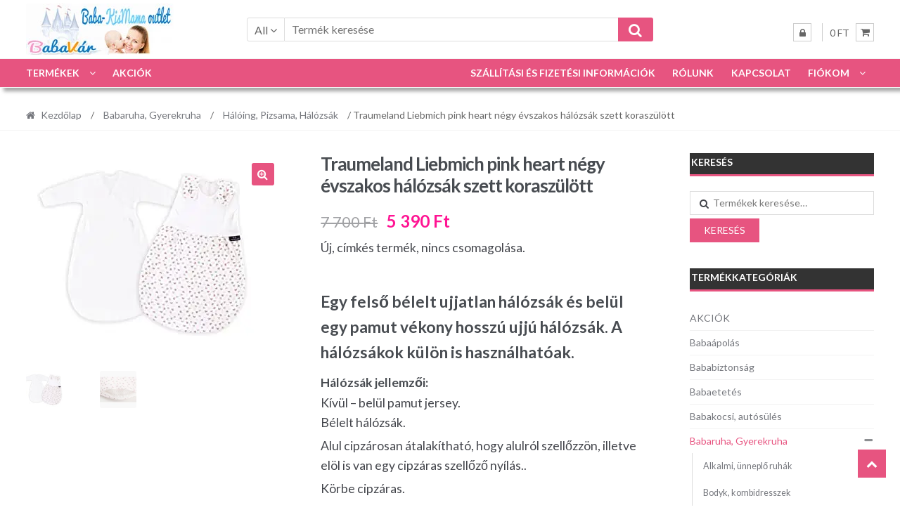

--- FILE ---
content_type: text/html; charset=UTF-8
request_url: https://www.babamamaoutlet.hu/gyerekruha/haloing-pizsama-halozsak/traumeland-liebmich-pink-heart-negy-evszakos-halozsak-szett-koraszulott/
body_size: 38015
content:
<!DOCTYPE html>
<html lang="hu" prefix="og: http://ogp.me/ns# fb: http://ogp.me/ns/fb#">
<head>
<meta charset="UTF-8">
<title>Traumeland Liebmich pink heart négy évszakos hálózsák szett - BabaVár Baba és kismama online bababolt webáruház</title>
<meta name="robots" content="index,follow">
<meta name="googlebot" content="index,follow,max-snippet:-1,max-image-preview:large,max-video-preview:-1">
<meta name="bingbot" content="index,follow,max-snippet:-1,max-image-preview:large,max-video-preview:-1">
<meta name="description" content="Új, nincs csomagolása Hálózsák jellemzői: - alulról körbe cipzárazható - Ár: 7700 HUF -"/>
<link rel="canonical" href="https://www.babamamaoutlet.hu/gyerekruha/haloing-pizsama-halozsak/traumeland-liebmich-pink-heart-negy-evszakos-halozsak-szett-koraszulott/"/>
<link rel="alternate" type="application/rss+xml" href="https://www.babamamaoutlet.hu/sitemap.xml"/>
<meta property="og:url" content="https://www.babamamaoutlet.hu/gyerekruha/haloing-pizsama-halozsak/traumeland-liebmich-pink-heart-negy-evszakos-halozsak-szett-koraszulott/"/>
<meta property="og:title" content="Traumeland Liebmich pink heart négy évszakos hálózsák szett - BabaVár Baba"/>
<meta property="og:description" content="Új, nincs csomagolása Hálózsák jellemzői: - alulról körbe cipzárazható - Ár: 7700 HUF -"/>
<meta property="og:type" content="product"/>
<meta property="og:image" content="https://www.babamamaoutlet.hu/wp-content/uploads/2022/12/1-20.jpg"/>
<meta property="og:image:width" content="355"/>
<meta property="og:image:height" content="284"/>
<meta property="og:image:type" content="image/jpeg"/>
<meta property="og:site_name" content="BabaMamaoutlet.hu"/>
<meta property="og:locale" content="hu_HU"/>
<meta property="product:category" content="Hálóing, Pizsama, Hálózsák"/>
<meta property="product:retailer_item_id" content="BV029072"/>
<meta property="product:availability" content="Készleten"/>
<meta property="product:price:amount" content="7700"/>
<meta property="product:price:currency" content="HUF"/>
<meta property="twitter:url" content="https://www.babamamaoutlet.hu/gyerekruha/haloing-pizsama-halozsak/traumeland-liebmich-pink-heart-negy-evszakos-halozsak-szett-koraszulott/"/>
<meta property="twitter:title" content="Traumeland Liebmich pink heart négy évszakos hálózsák szett - BabaVár Baba"/>
<meta property="twitter:description" content="Új, nincs csomagolása Hálózsák jellemzői: - alulról körbe cipzárazható - Ár: 7700 HUF -"/>
<meta property="twitter:image" content="https://www.babamamaoutlet.hu/wp-content/uploads/2022/12/1-20.jpg"/>
<meta property="twitter:domain" content="BabaMamaoutlet.hu"/>
<meta property="twitter:card" content="summary_large_image"/>
<meta property="twitter:creator" content="@babavar"/>
<meta property="twitter:site" content="@babavar"/>
<script data-wpfc-render="false">(function(){let events=["mousemove", "wheel", "scroll", "touchstart", "touchmove"];let fired=false;events.forEach(function(event){window.addEventListener(event, function(){if(fired===false){fired=true;setTimeout(function(){ (function(d,s){var f=d.getElementsByTagName(s)[0];j=d.createElement(s);j.setAttribute('src', 'https://www.google-analytics.com/analytics.js');f.parentNode.insertBefore(j,f);})(document,'script'); }, 100);}},{once: true});});})();</script><script>(function(i,s,o,g,r,a,m){i['GoogleAnalyticsObject']=r;i[r]=i[r]||function(){(i[r].q=i[r].q||[]).push(arguments)},i[r].l=1*new Date();a=s.createElement(o), m=s.getElementsByTagName(o)[0];a.async=1;a.src=g;m.parentNode.insertBefore(a,m) })(window,document,'script','//www.google-analytics.com/analytics.js','ga'); ga('create', 'UA-49432372-1', 'auto');ga('send', 'pageview');</script>
<script type="application/ld+json">{"@context":"https://schema.org","@graph":[{"@type":"Product","url":"https://www.babamamaoutlet.hu/gyerekruha/haloing-pizsama-halozsak/traumeland-liebmich-pink-heart-negy-evszakos-halozsak-szett-koraszulott/","@id":"https://www.babamamaoutlet.hu/gyerekruha/haloing-pizsama-halozsak/traumeland-liebmich-pink-heart-negy-evszakos-halozsak-szett-koraszulott/#product","name":"Traumeland Liebmich pink heart n\u00e9gy \u00e9vszakos  h\u00e1l\u00f3zs\u00e1k szett korasz\u00fcl\u00f6tt","description":"\u00daj, nincs csomagol\u00e1sa\r\nH\u00e1l\u00f3zs\u00e1k jellemz\u0151i:\r\n- alulr\u00f3l k\u00f6rbe cipz\u00e1razhat\u00f3","image":"https://www.babamamaoutlet.hu/wp-content/uploads/2022/12/1-20.jpg","sku":"BV029072","brand":{"@type":"Brand","name":"H\u00e1l\u00f3ing, Pizsama, H\u00e1l\u00f3zs\u00e1k"},"mpn":"-","offers":{"@type":"Offer","priceValidUntil":"2027-01-19","url":"https://www.babamamaoutlet.hu/gyerekruha/haloing-pizsama-halozsak/traumeland-liebmich-pink-heart-negy-evszakos-halozsak-szett-koraszulott/","availability":"https://schema.org/InStock","sku":"BV029072","image":"https://www.babamamaoutlet.hu/wp-content/uploads/2022/12/1-20.jpg","description":"\u00daj, c\u00edmk\u00e9s term\u00e9k, nincs csomagol\u00e1sa.\r\n<h4>Egy fels\u0151 b\u00e9lelt ujjatlan h\u00e1l\u00f3zs\u00e1k \u00e9s bel\u00fcl egy pamut v\u00e9kony hossz\u00fa ujj\u00fa h\u00e1l\u00f3zs\u00e1k. A h\u00e1l\u00f3zs\u00e1kok k\u00fcl\u00f6n is haszn\u00e1lhat\u00f3ak.</h4>\r\n<h2>H\u00e1l\u00f3zs\u00e1k jellemz\u0151i:</h2>\r\n&nbsp;\r\n\r\nK\u00edv\u00fcl - bel\u00fcl pamut jersey.\r\nB\u00e9lelt h\u00e1l\u00f3zs\u00e1k.\r\n\r\nAlul cipz\u00e1rosan \u00e1talak\u00edthat\u00f3, hogy alulr\u00f3l szell\u0151zz\u00f6n, illetve el\u00f6l is van egy cipz\u00e1ras szell\u0151z\u0151 ny\u00edl\u00e1s..\r\n\r\nK\u00f6rbe cipz\u00e1ras.\r\n\r\nM\u00e9ret:44\r\n\r\nA katal\u00f3gusk\u00e9p\u00a0 illusztr\u00e1ci\u00f3, az elad\u00f3 term\u00e9k ugyan\u00edgy n\u00e9z ki.","seller":{"@type":"Organization","name":"BabaMamaoutlet.hu","url":"https://www.babamamaoutlet.hu"},"priceSpecification":{"@type":"UnitPriceSpecification","price":"7700","priceCurrency":"HUF","valueAddedTaxIncluded":"true"},"mpn":"-"},"aggregateRating":{"@type":"AggregateRating","ratingValue":5,"ratingCount":1,"reviewCount":1},"review":[{"@type":"Review","reviewRating":{"@type":"Rating","ratingValue":5},"author":{"@type":"Person","name":"Traumeland Liebmich pink heart n\u00e9gy \u00e9vszakos  h\u00e1l\u00f3zs\u00e1k szett korasz\u00fcl\u00f6tt"},"reviewBody":"\u00daj, nincs csomagol\u00e1sa\r\nH\u00e1l\u00f3zs\u00e1k jellemz\u0151i:\r\n- alulr\u00f3l k\u00f6rbe cipz\u00e1razhat\u00f3","datePublished":"2022-12-12"}]},{"@type":"BreadcrumbList","@id":"https://www.babamamaoutlet.hu/gyerekruha/haloing-pizsama-halozsak/traumeland-liebmich-pink-heart-negy-evszakos-halozsak-szett-koraszulott/#breadcrumblist","itemListElement":[[{"@type":"ListItem","position":1,"item":{"@id":"https://www.babamamaoutlet.hu","name":"F\u0151oldal - BabaV\u00e1r Baba \u00e9s kismama online bababolt web\u00e1ruh\u00e1z"}},{"@type":"ListItem","position":2,"item":{"@id":"https://www.babamamaoutlet.hu/gyerekruha/","name":"Babaruha, Gyerekruha"}},{"@type":"ListItem","position":3,"item":{"@id":"https://www.babamamaoutlet.hu/gyerekruha/haloing-pizsama-halozsak/","name":"H\u00e1l\u00f3ing, Pizsama, H\u00e1l\u00f3zs\u00e1k"}},{"@type":"ListItem","position":4,"item":{"@id":"https://www.babamamaoutlet.hu/gyerekruha/haloing-pizsama-halozsak/traumeland-liebmich-pink-heart-negy-evszakos-halozsak-szett-koraszulott/","name":"Traumeland Liebmich pink heart n\u00e9gy \u00e9vszakos h\u00e1l\u00f3zs\u00e1k szett  - BabaV\u00e1r Baba \u00e9s kismama online bababolt web\u00e1ruh\u00e1z"}}]]}]}</script>
<meta name="viewport" content="width=device-width, initial-scale=1">
<link rel="profile" href="http://gmpg.org/xfn/11">
<script data-cfasync="false" data-no-defer="1" data-no-minify="1" data-no-optimize="1">var ewww_webp_supported=!1;function check_webp_feature(A,e){var w;e=void 0!==e?e:function(){},ewww_webp_supported?e(ewww_webp_supported):((w=new Image).onload=function(){ewww_webp_supported=0<w.width&&0<w.height,e&&e(ewww_webp_supported)},w.onerror=function(){e&&e(!1)},w.src="data:image/webp;base64,"+{alpha:"UklGRkoAAABXRUJQVlA4WAoAAAAQAAAAAAAAAAAAQUxQSAwAAAARBxAR/Q9ERP8DAABWUDggGAAAABQBAJ0BKgEAAQAAAP4AAA3AAP7mtQAAAA=="}[A])}check_webp_feature("alpha");</script><script data-cfasync="false" data-no-defer="1" data-no-minify="1" data-no-optimize="1">var Arrive=function(c,w){"use strict";if(c.MutationObserver&&"undefined"!=typeof HTMLElement){var r,a=0,u=(r=HTMLElement.prototype.matches||HTMLElement.prototype.webkitMatchesSelector||HTMLElement.prototype.mozMatchesSelector||HTMLElement.prototype.msMatchesSelector,{matchesSelector:function(e,t){return e instanceof HTMLElement&&r.call(e,t)},addMethod:function(e,t,r){var a=e[t];e[t]=function(){return r.length==arguments.length?r.apply(this,arguments):"function"==typeof a?a.apply(this,arguments):void 0}},callCallbacks:function(e,t){t&&t.options.onceOnly&&1==t.firedElems.length&&(e=[e[0]]);for(var r,a=0;r=e[a];a++)r&&r.callback&&r.callback.call(r.elem,r.elem);t&&t.options.onceOnly&&1==t.firedElems.length&&t.me.unbindEventWithSelectorAndCallback.call(t.target,t.selector,t.callback)},checkChildNodesRecursively:function(e,t,r,a){for(var i,n=0;i=e[n];n++)r(i,t,a)&&a.push({callback:t.callback,elem:i}),0<i.childNodes.length&&u.checkChildNodesRecursively(i.childNodes,t,r,a)},mergeArrays:function(e,t){var r,a={};for(r in e)e.hasOwnProperty(r)&&(a[r]=e[r]);for(r in t)t.hasOwnProperty(r)&&(a[r]=t[r]);return a},toElementsArray:function(e){return e=void 0!==e&&("number"!=typeof e.length||e===c)?[e]:e}}),e=(l.prototype.addEvent=function(e,t,r,a){a={target:e,selector:t,options:r,callback:a,firedElems:[]};return this._beforeAdding&&this._beforeAdding(a),this._eventsBucket.push(a),a},l.prototype.removeEvent=function(e){for(var t,r=this._eventsBucket.length-1;t=this._eventsBucket[r];r--)e(t)&&(this._beforeRemoving&&this._beforeRemoving(t),(t=this._eventsBucket.splice(r,1))&&t.length&&(t[0].callback=null))},l.prototype.beforeAdding=function(e){this._beforeAdding=e},l.prototype.beforeRemoving=function(e){this._beforeRemoving=e},l),t=function(i,n){var o=new e,l=this,s={fireOnAttributesModification:!1};return o.beforeAdding(function(t){var e=t.target;e!==c.document&&e!==c||(e=document.getElementsByTagName("html")[0]);var r=new MutationObserver(function(e){n.call(this,e,t)}),a=i(t.options);r.observe(e,a),t.observer=r,t.me=l}),o.beforeRemoving(function(e){e.observer.disconnect()}),this.bindEvent=function(e,t,r){t=u.mergeArrays(s,t);for(var a=u.toElementsArray(this),i=0;i<a.length;i++)o.addEvent(a[i],e,t,r)},this.unbindEvent=function(){var r=u.toElementsArray(this);o.removeEvent(function(e){for(var t=0;t<r.length;t++)if(this===w||e.target===r[t])return!0;return!1})},this.unbindEventWithSelectorOrCallback=function(r){var a=u.toElementsArray(this),i=r,e="function"==typeof r?function(e){for(var t=0;t<a.length;t++)if((this===w||e.target===a[t])&&e.callback===i)return!0;return!1}:function(e){for(var t=0;t<a.length;t++)if((this===w||e.target===a[t])&&e.selector===r)return!0;return!1};o.removeEvent(e)},this.unbindEventWithSelectorAndCallback=function(r,a){var i=u.toElementsArray(this);o.removeEvent(function(e){for(var t=0;t<i.length;t++)if((this===w||e.target===i[t])&&e.selector===r&&e.callback===a)return!0;return!1})},this},i=new function(){var s={fireOnAttributesModification:!1,onceOnly:!1,existing:!1};function n(e,t,r){return!(!u.matchesSelector(e,t.selector)||(e._id===w&&(e._id=a++),-1!=t.firedElems.indexOf(e._id)))&&(t.firedElems.push(e._id),!0)}var c=(i=new t(function(e){var t={attributes:!1,childList:!0,subtree:!0};return e.fireOnAttributesModification&&(t.attributes=!0),t},function(e,i){e.forEach(function(e){var t=e.addedNodes,r=e.target,a=[];null!==t&&0<t.length?u.checkChildNodesRecursively(t,i,n,a):"attributes"===e.type&&n(r,i)&&a.push({callback:i.callback,elem:r}),u.callCallbacks(a,i)})})).bindEvent;return i.bindEvent=function(e,t,r){t=void 0===r?(r=t,s):u.mergeArrays(s,t);var a=u.toElementsArray(this);if(t.existing){for(var i=[],n=0;n<a.length;n++)for(var o=a[n].querySelectorAll(e),l=0;l<o.length;l++)i.push({callback:r,elem:o[l]});if(t.onceOnly&&i.length)return r.call(i[0].elem,i[0].elem);setTimeout(u.callCallbacks,1,i)}c.call(this,e,t,r)},i},o=new function(){var a={};function i(e,t){return u.matchesSelector(e,t.selector)}var n=(o=new t(function(){return{childList:!0,subtree:!0}},function(e,r){e.forEach(function(e){var t=e.removedNodes,e=[];null!==t&&0<t.length&&u.checkChildNodesRecursively(t,r,i,e),u.callCallbacks(e,r)})})).bindEvent;return o.bindEvent=function(e,t,r){t=void 0===r?(r=t,a):u.mergeArrays(a,t),n.call(this,e,t,r)},o};d(HTMLElement.prototype),d(NodeList.prototype),d(HTMLCollection.prototype),d(HTMLDocument.prototype),d(Window.prototype);var n={};return s(i,n,"unbindAllArrive"),s(o,n,"unbindAllLeave"),n}function l(){this._eventsBucket=[],this._beforeAdding=null,this._beforeRemoving=null}function s(e,t,r){u.addMethod(t,r,e.unbindEvent),u.addMethod(t,r,e.unbindEventWithSelectorOrCallback),u.addMethod(t,r,e.unbindEventWithSelectorAndCallback)}function d(e){e.arrive=i.bindEvent,s(i,e,"unbindArrive"),e.leave=o.bindEvent,s(o,e,"unbindLeave")}}(window,void 0),ewww_webp_supported=!1;function check_webp_feature(e,t){var r;ewww_webp_supported?t(ewww_webp_supported):((r=new Image).onload=function(){ewww_webp_supported=0<r.width&&0<r.height,t(ewww_webp_supported)},r.onerror=function(){t(!1)},r.src="data:image/webp;base64,"+{alpha:"UklGRkoAAABXRUJQVlA4WAoAAAAQAAAAAAAAAAAAQUxQSAwAAAARBxAR/Q9ERP8DAABWUDggGAAAABQBAJ0BKgEAAQAAAP4AAA3AAP7mtQAAAA==",animation:"UklGRlIAAABXRUJQVlA4WAoAAAASAAAAAAAAAAAAQU5JTQYAAAD/////AABBTk1GJgAAAAAAAAAAAAAAAAAAAGQAAABWUDhMDQAAAC8AAAAQBxAREYiI/gcA"}[e])}function ewwwLoadImages(e){if(e){for(var t=document.querySelectorAll(".batch-image img, .image-wrapper a, .ngg-pro-masonry-item a, .ngg-galleria-offscreen-seo-wrapper a"),r=0,a=t.length;r<a;r++)ewwwAttr(t[r],"data-src",t[r].getAttribute("data-webp")),ewwwAttr(t[r],"data-thumbnail",t[r].getAttribute("data-webp-thumbnail"));for(var i=document.querySelectorAll("div.woocommerce-product-gallery__image"),r=0,a=i.length;r<a;r++)ewwwAttr(i[r],"data-thumb",i[r].getAttribute("data-webp-thumb"))}for(var n=document.querySelectorAll("video"),r=0,a=n.length;r<a;r++)ewwwAttr(n[r],"poster",e?n[r].getAttribute("data-poster-webp"):n[r].getAttribute("data-poster-image"));for(var o,l=document.querySelectorAll("img.ewww_webp_lazy_load"),r=0,a=l.length;r<a;r++)e&&(ewwwAttr(l[r],"data-lazy-srcset",l[r].getAttribute("data-lazy-srcset-webp")),ewwwAttr(l[r],"data-srcset",l[r].getAttribute("data-srcset-webp")),ewwwAttr(l[r],"data-lazy-src",l[r].getAttribute("data-lazy-src-webp")),ewwwAttr(l[r],"data-src",l[r].getAttribute("data-src-webp")),ewwwAttr(l[r],"data-orig-file",l[r].getAttribute("data-webp-orig-file")),ewwwAttr(l[r],"data-medium-file",l[r].getAttribute("data-webp-medium-file")),ewwwAttr(l[r],"data-large-file",l[r].getAttribute("data-webp-large-file")),null!=(o=l[r].getAttribute("srcset"))&&!1!==o&&o.includes("R0lGOD")&&ewwwAttr(l[r],"src",l[r].getAttribute("data-lazy-src-webp"))),l[r].className=l[r].className.replace(/\bewww_webp_lazy_load\b/,"");for(var s=document.querySelectorAll(".ewww_webp"),r=0,a=s.length;r<a;r++)e?(ewwwAttr(s[r],"srcset",s[r].getAttribute("data-srcset-webp")),ewwwAttr(s[r],"src",s[r].getAttribute("data-src-webp")),ewwwAttr(s[r],"data-orig-file",s[r].getAttribute("data-webp-orig-file")),ewwwAttr(s[r],"data-medium-file",s[r].getAttribute("data-webp-medium-file")),ewwwAttr(s[r],"data-large-file",s[r].getAttribute("data-webp-large-file")),ewwwAttr(s[r],"data-large_image",s[r].getAttribute("data-webp-large_image")),ewwwAttr(s[r],"data-src",s[r].getAttribute("data-webp-src"))):(ewwwAttr(s[r],"srcset",s[r].getAttribute("data-srcset-img")),ewwwAttr(s[r],"src",s[r].getAttribute("data-src-img"))),s[r].className=s[r].className.replace(/\bewww_webp\b/,"ewww_webp_loaded");window.jQuery&&jQuery.fn.isotope&&jQuery.fn.imagesLoaded&&(jQuery(".fusion-posts-container-infinite").imagesLoaded(function(){jQuery(".fusion-posts-container-infinite").hasClass("isotope")&&jQuery(".fusion-posts-container-infinite").isotope()}),jQuery(".fusion-portfolio:not(.fusion-recent-works) .fusion-portfolio-wrapper").imagesLoaded(function(){jQuery(".fusion-portfolio:not(.fusion-recent-works) .fusion-portfolio-wrapper").isotope()}))}function ewwwWebPInit(e){ewwwLoadImages(e),ewwwNggLoadGalleries(e),document.arrive(".ewww_webp",function(){ewwwLoadImages(e)}),document.arrive(".ewww_webp_lazy_load",function(){ewwwLoadImages(e)}),document.arrive("videos",function(){ewwwLoadImages(e)}),"loading"==document.readyState?document.addEventListener("DOMContentLoaded",ewwwJSONParserInit):("undefined"!=typeof galleries&&ewwwNggParseGalleries(e),ewwwWooParseVariations(e))}function ewwwAttr(e,t,r){null!=r&&!1!==r&&e.setAttribute(t,r)}function ewwwJSONParserInit(){"undefined"!=typeof galleries&&check_webp_feature("alpha",ewwwNggParseGalleries),check_webp_feature("alpha",ewwwWooParseVariations)}function ewwwWooParseVariations(e){if(e)for(var t=document.querySelectorAll("form.variations_form"),r=0,a=t.length;r<a;r++){var i=t[r].getAttribute("data-product_variations"),n=!1;try{for(var o in i=JSON.parse(i))void 0!==i[o]&&void 0!==i[o].image&&(void 0!==i[o].image.src_webp&&(i[o].image.src=i[o].image.src_webp,n=!0),void 0!==i[o].image.srcset_webp&&(i[o].image.srcset=i[o].image.srcset_webp,n=!0),void 0!==i[o].image.full_src_webp&&(i[o].image.full_src=i[o].image.full_src_webp,n=!0),void 0!==i[o].image.gallery_thumbnail_src_webp&&(i[o].image.gallery_thumbnail_src=i[o].image.gallery_thumbnail_src_webp,n=!0),void 0!==i[o].image.thumb_src_webp&&(i[o].image.thumb_src=i[o].image.thumb_src_webp,n=!0));n&&ewwwAttr(t[r],"data-product_variations",JSON.stringify(i))}catch(e){}}}function ewwwNggParseGalleries(e){if(e)for(var t in galleries){var r=galleries[t];galleries[t].images_list=ewwwNggParseImageList(r.images_list)}}function ewwwNggLoadGalleries(e){e&&document.addEventListener("ngg.galleria.themeadded",function(e,t){window.ngg_galleria._create_backup=window.ngg_galleria.create,window.ngg_galleria.create=function(e,t){var r=$(e).data("id");return galleries["gallery_"+r].images_list=ewwwNggParseImageList(galleries["gallery_"+r].images_list),window.ngg_galleria._create_backup(e,t)}})}function ewwwNggParseImageList(e){for(var t in e){var r=e[t];if(void 0!==r["image-webp"]&&(e[t].image=r["image-webp"],delete e[t]["image-webp"]),void 0!==r["thumb-webp"]&&(e[t].thumb=r["thumb-webp"],delete e[t]["thumb-webp"]),void 0!==r.full_image_webp&&(e[t].full_image=r.full_image_webp,delete e[t].full_image_webp),void 0!==r.srcsets)for(var a in r.srcsets)nggSrcset=r.srcsets[a],void 0!==r.srcsets[a+"-webp"]&&(e[t].srcsets[a]=r.srcsets[a+"-webp"],delete e[t].srcsets[a+"-webp"]);if(void 0!==r.full_srcsets)for(var i in r.full_srcsets)nggFSrcset=r.full_srcsets[i],void 0!==r.full_srcsets[i+"-webp"]&&(e[t].full_srcsets[i]=r.full_srcsets[i+"-webp"],delete e[t].full_srcsets[i+"-webp"])}return e}check_webp_feature("alpha",ewwwWebPInit);</script>
<style>.the_champ_button_instagram span.the_champ_svg,a.the_champ_instagram span.the_champ_svg{background:radial-gradient(circle at 30% 107%,#fdf497 0,#fdf497 5%,#fd5949 45%,#d6249f 60%,#285aeb 90%)}
.the_champ_horizontal_sharing .the_champ_svg,.heateor_ss_standard_follow_icons_container .the_champ_svg{color:#fff;border-width:0px;border-style:solid;border-color:transparent;}
.the_champ_horizontal_sharing .theChampTCBackground{color:#666;}
.the_champ_horizontal_sharing span.the_champ_svg:hover,.heateor_ss_standard_follow_icons_container span.the_champ_svg:hover{border-color:transparent;}
.the_champ_vertical_sharing span.the_champ_svg,.heateor_ss_floating_follow_icons_container span.the_champ_svg{color:#fff;border-width:0px;border-style:solid;border-color:transparent;}
.the_champ_vertical_sharing .theChampTCBackground{color:#666;}
.the_champ_vertical_sharing span.the_champ_svg:hover,.heateor_ss_floating_follow_icons_container span.the_champ_svg:hover{border-color:transparent;}
@media screen and (max-width:783px){.the_champ_vertical_sharing{display:none!important}}</style>
<link rel='dns-prefetch' href='//capi-automation.s3.us-east-2.amazonaws.com'/>
<link rel='dns-prefetch' href='//fonts.googleapis.com'/>
<link rel="alternate" type="application/rss+xml" title="BabaMamaoutlet.hu &raquo; hírcsatorna" href="https://www.babamamaoutlet.hu/feed/"/>
<link rel="alternate" type="application/rss+xml" title="BabaMamaoutlet.hu &raquo; hozzászólás hírcsatorna" href="https://www.babamamaoutlet.hu/comments/feed/"/>
<link rel="stylesheet" type="text/css" href="https://cdn.babamamaoutlet.hu/wp-content/cache/wpfc-minified/ky38c9pw/g4lxk.css" media="all"/>
<style id='oik-address-style-inline-css'></style>
<style id='oik-contact-form-style-inline-css'></style>
<style id='oik-countdown-style-inline-css'></style>
<style id='oik-follow-me-style-inline-css'></style>
<style id='oik-googlemap-style-inline-css'></style>
<style id='oik-paypal-style-inline-css'>.wp-block-oik-paypal form input[type=image]{border:none;width:auto}</style>
<style id='oik-shortcode-block-style-inline-css'></style>
<style id='oik-contact-field-style-inline-css'>.bw_contact_form .bw_grid>div,.bw_contact_form bw_grid .is-style-grid{display:grid;gap:10px;grid-template-columns:1fr 3fr}.bw_contact_form .bw_grid .is-style-above,.wp-block-oik-contact-field .is-style-above{display:grid;grid-template-columns:1fr}.bw_contact_form .bw_grid .is-style-reversed,.bw_contact_form .bw_grid .is-style-reversed>div{display:grid;gap:10px;grid-template-columns:1fr 3fr}.bw_contact_form .bw_grid .is-style-reversed>div .label,.bw_contact_form .bw_grid .is-style-reversed>label{grid-column-start:2;grid-row-start:1}.bw_contact_form .bw_grid .is-style-reversed input,.bw_contact_form .bw_grid .is-style-reversed>div .field{grid-column-start:1;grid-row-start:1}</style>
<style id='classic-theme-styles-inline-css'>.wp-block-button__link{color:#fff;background-color:#32373c;border-radius:9999px;box-shadow:none;text-decoration:none;padding:calc(.667em + 2px) calc(1.333em + 2px);font-size:1.125em}.wp-block-file__button{background:#32373c;color:#fff;text-decoration:none}</style>
<style id='global-styles-inline-css'>:root{--wp--preset--aspect-ratio--square:1;--wp--preset--aspect-ratio--4-3:4/3;--wp--preset--aspect-ratio--3-4:3/4;--wp--preset--aspect-ratio--3-2:3/2;--wp--preset--aspect-ratio--2-3:2/3;--wp--preset--aspect-ratio--16-9:16/9;--wp--preset--aspect-ratio--9-16:9/16;--wp--preset--color--black:#000000;--wp--preset--color--cyan-bluish-gray:#abb8c3;--wp--preset--color--white:#ffffff;--wp--preset--color--pale-pink:#f78da7;--wp--preset--color--vivid-red:#cf2e2e;--wp--preset--color--luminous-vivid-orange:#ff6900;--wp--preset--color--luminous-vivid-amber:#fcb900;--wp--preset--color--light-green-cyan:#7bdcb5;--wp--preset--color--vivid-green-cyan:#00d084;--wp--preset--color--pale-cyan-blue:#8ed1fc;--wp--preset--color--vivid-cyan-blue:#0693e3;--wp--preset--color--vivid-purple:#9b51e0;--wp--preset--gradient--vivid-cyan-blue-to-vivid-purple:linear-gradient(135deg,rgba(6,147,227,1) 0%,rgb(155,81,224) 100%);--wp--preset--gradient--light-green-cyan-to-vivid-green-cyan:linear-gradient(135deg,rgb(122,220,180) 0%,rgb(0,208,130) 100%);--wp--preset--gradient--luminous-vivid-amber-to-luminous-vivid-orange:linear-gradient(135deg,rgba(252,185,0,1) 0%,rgba(255,105,0,1) 100%);--wp--preset--gradient--luminous-vivid-orange-to-vivid-red:linear-gradient(135deg,rgba(255,105,0,1) 0%,rgb(207,46,46) 100%);--wp--preset--gradient--very-light-gray-to-cyan-bluish-gray:linear-gradient(135deg,rgb(238,238,238) 0%,rgb(169,184,195) 100%);--wp--preset--gradient--cool-to-warm-spectrum:linear-gradient(135deg,rgb(74,234,220) 0%,rgb(151,120,209) 20%,rgb(207,42,186) 40%,rgb(238,44,130) 60%,rgb(251,105,98) 80%,rgb(254,248,76) 100%);--wp--preset--gradient--blush-light-purple:linear-gradient(135deg,rgb(255,206,236) 0%,rgb(152,150,240) 100%);--wp--preset--gradient--blush-bordeaux:linear-gradient(135deg,rgb(254,205,165) 0%,rgb(254,45,45) 50%,rgb(107,0,62) 100%);--wp--preset--gradient--luminous-dusk:linear-gradient(135deg,rgb(255,203,112) 0%,rgb(199,81,192) 50%,rgb(65,88,208) 100%);--wp--preset--gradient--pale-ocean:linear-gradient(135deg,rgb(255,245,203) 0%,rgb(182,227,212) 50%,rgb(51,167,181) 100%);--wp--preset--gradient--electric-grass:linear-gradient(135deg,rgb(202,248,128) 0%,rgb(113,206,126) 100%);--wp--preset--gradient--midnight:linear-gradient(135deg,rgb(2,3,129) 0%,rgb(40,116,252) 100%);--wp--preset--font-size--small:13px;--wp--preset--font-size--medium:20px;--wp--preset--font-size--large:36px;--wp--preset--font-size--x-large:42px;--wp--preset--spacing--20:0.44rem;--wp--preset--spacing--30:0.67rem;--wp--preset--spacing--40:1rem;--wp--preset--spacing--50:1.5rem;--wp--preset--spacing--60:2.25rem;--wp--preset--spacing--70:3.38rem;--wp--preset--spacing--80:5.06rem;--wp--preset--shadow--natural:6px 6px 9px rgba(0, 0, 0, 0.2);--wp--preset--shadow--deep:12px 12px 50px rgba(0, 0, 0, 0.4);--wp--preset--shadow--sharp:6px 6px 0px rgba(0, 0, 0, 0.2);--wp--preset--shadow--outlined:6px 6px 0px -3px rgba(255, 255, 255, 1), 6px 6px rgba(0, 0, 0, 1);--wp--preset--shadow--crisp:6px 6px 0px rgba(0, 0, 0, 1);}:where(.is-layout-flex){gap:0.5em;}:where(.is-layout-grid){gap:0.5em;}body .is-layout-flex{display:flex;}.is-layout-flex{flex-wrap:wrap;align-items:center;}.is-layout-flex > :is(*, div){margin:0;}body .is-layout-grid{display:grid;}.is-layout-grid > :is(*, div){margin:0;}:where(.wp-block-columns.is-layout-flex){gap:2em;}:where(.wp-block-columns.is-layout-grid){gap:2em;}:where(.wp-block-post-template.is-layout-flex){gap:1.25em;}:where(.wp-block-post-template.is-layout-grid){gap:1.25em;}.has-black-color{color:var(--wp--preset--color--black) !important;}.has-cyan-bluish-gray-color{color:var(--wp--preset--color--cyan-bluish-gray) !important;}.has-white-color{color:var(--wp--preset--color--white) !important;}.has-pale-pink-color{color:var(--wp--preset--color--pale-pink) !important;}.has-vivid-red-color{color:var(--wp--preset--color--vivid-red) !important;}.has-luminous-vivid-orange-color{color:var(--wp--preset--color--luminous-vivid-orange) !important;}.has-luminous-vivid-amber-color{color:var(--wp--preset--color--luminous-vivid-amber) !important;}.has-light-green-cyan-color{color:var(--wp--preset--color--light-green-cyan) !important;}.has-vivid-green-cyan-color{color:var(--wp--preset--color--vivid-green-cyan) !important;}.has-pale-cyan-blue-color{color:var(--wp--preset--color--pale-cyan-blue) !important;}.has-vivid-cyan-blue-color{color:var(--wp--preset--color--vivid-cyan-blue) !important;}.has-vivid-purple-color{color:var(--wp--preset--color--vivid-purple) !important;}.has-black-background-color{background-color:var(--wp--preset--color--black) !important;}.has-cyan-bluish-gray-background-color{background-color:var(--wp--preset--color--cyan-bluish-gray) !important;}.has-white-background-color{background-color:var(--wp--preset--color--white) !important;}.has-pale-pink-background-color{background-color:var(--wp--preset--color--pale-pink) !important;}.has-vivid-red-background-color{background-color:var(--wp--preset--color--vivid-red) !important;}.has-luminous-vivid-orange-background-color{background-color:var(--wp--preset--color--luminous-vivid-orange) !important;}.has-luminous-vivid-amber-background-color{background-color:var(--wp--preset--color--luminous-vivid-amber) !important;}.has-light-green-cyan-background-color{background-color:var(--wp--preset--color--light-green-cyan) !important;}.has-vivid-green-cyan-background-color{background-color:var(--wp--preset--color--vivid-green-cyan) !important;}.has-pale-cyan-blue-background-color{background-color:var(--wp--preset--color--pale-cyan-blue) !important;}.has-vivid-cyan-blue-background-color{background-color:var(--wp--preset--color--vivid-cyan-blue) !important;}.has-vivid-purple-background-color{background-color:var(--wp--preset--color--vivid-purple) !important;}.has-black-border-color{border-color:var(--wp--preset--color--black) !important;}.has-cyan-bluish-gray-border-color{border-color:var(--wp--preset--color--cyan-bluish-gray) !important;}.has-white-border-color{border-color:var(--wp--preset--color--white) !important;}.has-pale-pink-border-color{border-color:var(--wp--preset--color--pale-pink) !important;}.has-vivid-red-border-color{border-color:var(--wp--preset--color--vivid-red) !important;}.has-luminous-vivid-orange-border-color{border-color:var(--wp--preset--color--luminous-vivid-orange) !important;}.has-luminous-vivid-amber-border-color{border-color:var(--wp--preset--color--luminous-vivid-amber) !important;}.has-light-green-cyan-border-color{border-color:var(--wp--preset--color--light-green-cyan) !important;}.has-vivid-green-cyan-border-color{border-color:var(--wp--preset--color--vivid-green-cyan) !important;}.has-pale-cyan-blue-border-color{border-color:var(--wp--preset--color--pale-cyan-blue) !important;}.has-vivid-cyan-blue-border-color{border-color:var(--wp--preset--color--vivid-cyan-blue) !important;}.has-vivid-purple-border-color{border-color:var(--wp--preset--color--vivid-purple) !important;}.has-vivid-cyan-blue-to-vivid-purple-gradient-background{background:var(--wp--preset--gradient--vivid-cyan-blue-to-vivid-purple) !important;}.has-light-green-cyan-to-vivid-green-cyan-gradient-background{background:var(--wp--preset--gradient--light-green-cyan-to-vivid-green-cyan) !important;}.has-luminous-vivid-amber-to-luminous-vivid-orange-gradient-background{background:var(--wp--preset--gradient--luminous-vivid-amber-to-luminous-vivid-orange) !important;}.has-luminous-vivid-orange-to-vivid-red-gradient-background{background:var(--wp--preset--gradient--luminous-vivid-orange-to-vivid-red) !important;}.has-very-light-gray-to-cyan-bluish-gray-gradient-background{background:var(--wp--preset--gradient--very-light-gray-to-cyan-bluish-gray) !important;}.has-cool-to-warm-spectrum-gradient-background{background:var(--wp--preset--gradient--cool-to-warm-spectrum) !important;}.has-blush-light-purple-gradient-background{background:var(--wp--preset--gradient--blush-light-purple) !important;}.has-blush-bordeaux-gradient-background{background:var(--wp--preset--gradient--blush-bordeaux) !important;}.has-luminous-dusk-gradient-background{background:var(--wp--preset--gradient--luminous-dusk) !important;}.has-pale-ocean-gradient-background{background:var(--wp--preset--gradient--pale-ocean) !important;}.has-electric-grass-gradient-background{background:var(--wp--preset--gradient--electric-grass) !important;}.has-midnight-gradient-background{background:var(--wp--preset--gradient--midnight) !important;}.has-small-font-size{font-size:var(--wp--preset--font-size--small) !important;}.has-medium-font-size{font-size:var(--wp--preset--font-size--medium) !important;}.has-large-font-size{font-size:var(--wp--preset--font-size--large) !important;}.has-x-large-font-size{font-size:var(--wp--preset--font-size--x-large) !important;}:where(.wp-block-post-template.is-layout-flex){gap:1.25em;}:where(.wp-block-post-template.is-layout-grid){gap:1.25em;}:where(.wp-block-columns.is-layout-flex){gap:2em;}:where(.wp-block-columns.is-layout-grid){gap:2em;}:root :where(.wp-block-pullquote){font-size:1.5em;line-height:1.6;}</style>
<link rel="stylesheet" type="text/css" href="https://cdn.babamamaoutlet.hu/wp-content/cache/wpfc-minified/77i55x6a/g4lxk.css" media="all"/>
<link rel="stylesheet" type="text/css" href="https://cdn.babamamaoutlet.hu/wp-content/cache/wpfc-minified/87w6w23t/g4lxj.css" media="only screen and (min-width: 768px)"/>
<link rel="stylesheet" type="text/css" href="https://cdn.babamamaoutlet.hu/wp-content/cache/wpfc-minified/matyouc7/g4lxj.css" media="all"/>
<style id='woocommerce-inline-inline-css'>.woocommerce form .form-row .required{visibility:visible;}</style>
<link rel="stylesheet" type="text/css" href="https://cdn.babamamaoutlet.hu/wp-content/cache/wpfc-minified/mawec6md/g4lxi.css" media="all"/>
<style id='shopper-style-inline-css'>.main-navigation ul li a, .site-title a, .site-branding h1 a, .site-footer .shopper-handheld-footer-bar a:not(.button){color:#666666;}
.main-navigation ul li a:hover, .main-navigation ul li:hover > a, .site-title a:hover, a.cart-contents:hover, .header-myacc-link a:hover, .site-header-cart .widget_shopping_cart a:hover, .site-header-cart:hover > li > a, .site-header ul.menu li.current-menu-item > a, .site-header ul.menu li.current-menu-parent > a{color:#ff6600;}
table th{background-color:#f8f8f8;}
table tbody td{background-color:#fdfdfd;}
table tbody tr:nth-child(2n) td{background-color:#fbfbfb;}
.site-header, .main-navigation ul.menu > li.menu-item-has-children:after, .shopper-handheld-footer-bar, .shopper-handheld-footer-bar ul li > a, .shopper-handheld-footer-bar ul li.search .site-search{background-color:#ffffff;}
p.site-description, .site-header, .shopper-handheld-footer-bar{color:#9aa0a7;}
.shopper-handheld-footer-bar ul li.cart .count{background-color:#666666;}
.shopper-handheld-footer-bar ul li.cart .count{color:#ffffff;}
.shopper-handheld-footer-bar ul li.cart .count{border-color:#ffffff;}
h1, h2, h3, h4, h5, h6{color:#484c51;}
.widget .widget-title, .widget .widgettitle, .shopper-latest-from-blog .recent-post-title, .entry-title a{color:#484c51;}
.widget h1{border-bottom-color:#484c51;}
body, .page-numbers li .page-numbers:not(.current),
.page-numbers li .page-numbers:not(.current){color:#43454b;}
.widget-area .widget a, .hentry .entry-header .posted-on a, .hentry .entry-header .byline a{color:#75777d;}
.site-main nav.navigation .nav-previous a, .widget_nav_menu ul.menu li.current-menu-item > a, .widget ul li.current-cat-ancestor > a, .widget_nav_menu ul.menu li.current-menu-ancestor > a, .site-main nav.navigation .nav-next a, .widget ul li.current-cat > a, .widget ul li.current-cat-parent > a, a{color:#ff6600;}
button, input[type="button"], input[type="reset"], input[type="submit"], .button, .widget a.button, .site-header-cart .widget_shopping_cart a.button, .back-to-top, .page-numbers li .page-numbers:hover,
.shopper-hero-box .hero-box-wrap.owl-carousel .owl-controls .owl-next, .shopper-hero-box .hero-box-wrap.owl-carousel .owl-controls .owl-prev{background-color:#ff6600;border-color:#ff6600;color:#ffffff;}
.button.alt:hover, button.alt:hover, widget a.button.checkout:hover, button:hover, input[type="button"]:hover, input[type="reset"]:hover, input[type="submit"]:hover, .button:hover, .widget a.button:hover, .site-header-cart .widget_shopping_cart a.button:hover, .back-to-top:hover, input[type="submit"]:disabled:hover{background-color:#e64d00;border-color:#e64d00;color:#ffffff;}
button.alt, input[type="button"].alt, input[type="reset"].alt, input[type="submit"].alt, .button.alt, .added_to_cart.alt, .widget-area .widget a.button.alt, .added_to_cart, .pagination .page-numbers li .page-numbers.current, .woocommerce-pagination .page-numbers li .page-numbers.current, .widget a.button.checkout{background-color:#ff6600;border-color:#ff6600;color:#ffffff;}
input[type="button"].alt:hover, input[type="reset"].alt:hover, input[type="submit"].alt:hover,  .added_to_cart.alt:hover, .widget-area .widget a.button.alt:hover{background-color:#13141a;border-color:#13141a;color:#ffffff;}
.site-footer{background-color:#333333;color:#cccccc;}
.footer-widgets{background-color:#666666;}
.footer-widgets .widget-title{color:#ffffff;}
.site-footer h1, .site-footer h2, .site-footer h3, .site-footer h4, .site-footer h5, .site-footer h6{color:#ffffff;}
.site-info, .footer-widgets .product_list_widget a:hover, .site-footer a:not(.button){color:#cccccc;}
#order_review,
#payment .payment_methods > li .payment_box{background-color:#ffffff;}
#payment .payment_methods > li{background-color:#fafafa;}
#payment .payment_methods > li:hover{background-color:#f5f5f5;}
.hentry .entry-content .more-link{border-color:#ff6600;color:#ff6600;}
.hentry .entry-content .more-link:hover{background-color:#ff6600;}
@media screen and (min-width:768px){
.site-header-cart .widget_shopping_cart,
.main-navigation ul.menu ul.sub-menu, .main-navigation ul.nav-menu ul.children{background-color:#f7f7f7;}
}</style>
<link rel="stylesheet" type="text/css" href="https://cdn.babamamaoutlet.hu/wp-content/cache/wpfc-minified/2op8hn7o/g4lxi.css" media="all"/>
<style id='shopper-woocommerce-style-inline-css'>a.cart-contents, .header-myacc-link a, .site-header-cart .widget_shopping_cart a{color:#666666;}
table.cart td.product-remove, table.cart td.actions{border-top-color:#ffffff;}
.woocommerce-tabs ul.tabs li.active a, ul.products li.product .price, .widget_search form:before, .widget_product_search form:before{color:#43454b;}
.woocommerce-breadcrumb a, a.woocommerce-review-link, .product_meta a{color:#75777d;}
.star-rating span:before, .quantity .plus, .quantity .minus,
p.stars a:hover:after, p.stars a:after, .star-rating span:before, #payment .payment_methods li input[type=radio]:first-child:checked+label:before{color:#ff6600;}
.widget_price_filter .ui-slider .ui-slider-range, .widget_price_filter .ui-slider .ui-slider-handle{background-color:#ff6600;}
.woocommerce-breadcrumb, #reviews .commentlist li .comment_container{background-color:#f8f8f8;}
.order_details{background-color:#f8f8f8;}
.order_details > li{border-bottom:1px dotted #e3e3e3;}
.order_details:before, .order_details:after{background:-webkit-linear-gradient(transparent 0,transparent 0),-webkit-linear-gradient(135deg,#f8f8f8 33.33%,transparent 33.33%),-webkit-linear-gradient(45deg,#f8f8f8 33.33%,transparent 33.33%)}
p.stars a:before, p.stars a:hover~a:before,
p.stars.selected a.active~a:before{color:#43454b;}
p.stars.selected a.active:before, p.stars:hover a:before, p.stars.selected a:not(.active):before,
p.stars.selected a.active:before{color:#ff6600;}
.single-product div.product .woocommerce-product-gallery .woocommerce-product-gallery__trigger{background-color:#ff6600;color:#ffffff;}
.single-product div.product .woocommerce-product-gallery .woocommerce-product-gallery__trigger:hover{background-color:#e64d00;border-color:#e64d00;color:#ffffff;}
.site-main ul.products li.product:hover .woocommerce-loop-category__title, .site-header-cart .cart-contents .count, .added_to_cart, .onsale{background-color:#ff6600;color:#ffffff;}
.added_to_cart:hover{background-color:#e64d00;}
.widget_price_filter .ui-slider .ui-slider-range, .widget_price_filter .ui-slider .ui-slider-handle,
.widget .tagcloud a:hover, .widget_price_filter .ui-slider .ui-slider-range, .widget_price_filter .ui-slider .ui-slider-handle, .hentry.type-post .entry-header:after{background-color:#ff6600;}
.widget .tagcloud a:hover{border-color:#ff6600;}
.widget_product_categories > ul li.current-cat-parent > a, .widget_product_categories > ul li.current-cat > a{color:#ff6600;}
@media screen and (min-width:768px){
.site-header-cart .widget_shopping_cart, .site-header .product_list_widget li .quantity{color:#9aa0a7;}
}</style>
<script data-wpfc-render="false">(function(){let events=["mousemove", "wheel", "scroll", "touchstart", "touchmove"];let fired=false;events.forEach(function(event){window.addEventListener(event, function(){if(fired===false){fired=true;setTimeout(function(){ (function(d,s){var f=d.getElementsByTagName(s)[0];j=d.createElement(s);j.setAttribute('type', 'text/javascript');j.setAttribute('src', 'https://www.babamamaoutlet.hu/wp-content/plugins/cookie-law-info/legacy/public/js/cookie-law-info-public.js?ver=3.3.9.1');j.setAttribute('id', 'cookie-law-info-js');f.parentNode.insertBefore(j,f);})(document,'script'); }, 200);}},{once: true});});})();</script>
<link rel="https://api.w.org/" href="https://www.babamamaoutlet.hu/wp-json/"/><link rel="alternate" title="JSON" type="application/json" href="https://www.babamamaoutlet.hu/wp-json/wp/v2/product/345265"/><link rel="EditURI" type="application/rsd+xml" title="RSD" href="https://www.babamamaoutlet.hu/xmlrpc.php?rsd"/>
<link rel='shortlink' href='https://www.babamamaoutlet.hu/?p=345265'/>
<link rel="alternate" title="oEmbed (JSON)" type="application/json+oembed" href="https://www.babamamaoutlet.hu/wp-json/oembed/1.0/embed?url=https%3A%2F%2Fwww.babamamaoutlet.hu%2Fgyerekruha%2Fhaloing-pizsama-halozsak%2Ftraumeland-liebmich-pink-heart-negy-evszakos-halozsak-szett-koraszulott%2F"/>
<link rel="alternate" title="oEmbed (XML)" type="text/xml+oembed" href="https://www.babamamaoutlet.hu/wp-json/oembed/1.0/embed?url=https%3A%2F%2Fwww.babamamaoutlet.hu%2Fgyerekruha%2Fhaloing-pizsama-halozsak%2Ftraumeland-liebmich-pink-heart-negy-evszakos-halozsak-szett-koraszulott%2F&#038;format=xml"/>
<style>.wp-block-post-author__name{display:none !important;}
.wp-block-post-date{display:none !important;}
.entry-meta{display:none !important;}
.home .entry-meta{display:none;}
.entry-footer{display:none !important;}
.home .entry-footer{display:none;}</style>	<noscript><style>.woocommerce-product-gallery{opacity:1 !important;}</style></noscript>
<script data-wpfc-render="false">(function(){let events=["mousemove", "wheel", "scroll", "touchstart", "touchmove"];let fired=false;events.forEach(function(event){window.addEventListener(event, function(){if(fired===false){fired=true;setTimeout(function(){
!function(f,b,e,v,n,t,s){if(f.fbq)return;n=f.fbq=function(){n.callMethod?
n.callMethod.apply(n,arguments):n.queue.push(arguments)};if(!f._fbq)f._fbq=n;
n.push=n;n.loaded=!0;n.version='2.0';n.queue=[];t=b.createElement(e);t.async=!0;
t.src=v;s=b.getElementsByTagName(e)[0];s.parentNode.insertBefore(t,s)}(window,
document,'script','https://connect.facebook.net/en_US/fbevents.js');
}, 300);}},{once: true});});})();</script>
<script >fbq('init', '842462919252205', {}, {
"agent": "woocommerce_0-7.9.0-3.5.15"
});
document.addEventListener('DOMContentLoaded', function(){
document.body.insertAdjacentHTML('beforeend', '<div class=\"wc-facebook-pixel-event-placeholder\"></div>');
}, false);</script>
<noscript><style>.lazyload[data-src]{display:none !important;}</style></noscript><style>.lazyload{background-image:none !important;}.lazyload:before{background-image:none !important;}</style><style>.wp-block-gallery.is-cropped .blocks-gallery-item picture{height:100%;width:100%;}</style><style id="custom-background-css">body.custom-background{background-color:##ffffff;}</style>
<link rel="icon" href="https://cdn.babamamaoutlet.hu/wp-content/uploads/2019/01/cropped-cropped-logoterv_20190116-32x32.jpg" sizes="32x32"/>
<link rel="icon" href="https://cdn.babamamaoutlet.hu/wp-content/uploads/2019/01/cropped-cropped-logoterv_20190116-192x192.jpg" sizes="192x192"/>
<link rel="apple-touch-icon" href="https://cdn.babamamaoutlet.hu/wp-content/uploads/2019/01/cropped-cropped-logoterv_20190116-180x180.jpg"/>
<meta name="msapplication-TileImage" content="https://www.babamamaoutlet.hu/wp-content/uploads/2019/01/cropped-cropped-logoterv_20190116-270x270.jpg"/>
<style id="sccss">.site-header{box-shadow:5px 5px 5px 0px rgba(0,0,0,0.35);margin-bottom:1.076851em;}
.main-navigation ul li a{font-weight:700;}
@media(min-width:768px){text-overlay-left
.col-full{max-width:80.141em;}
@media(min-width:768px){}
.col-full{max-width:80.141em;}
#menu-item-125645, #menu-item-125646, #menu-item-125640, #menu-item-125647{float:right;text-align:right;}
.header-middle{margin:0.3em 0;clear:both;}
.woocommerce-breadcrumb{margin-bottom:2.276850774em;}
.shopper-primary-navigation .main-navigation{width:100%;}
.woocommerce.single-product.collateral-product-columns-4 ul.products li.product, .woocommerce-page.single-product.collateral-product-columns-4 ul.products li.product, .woocommerce.single-product.collateral-product-columns-4 .upsells.products li.product, .woocommerce-page.single-product.collateral-product-columns-4 .upsells.products li.product{width:17.05%;}
}
#menu-item-125041 a{color:#ffffff !important;}
#site-header-cart > li:nth-child(2) > div > div > ul > li > a:nth-child(2){color:#cccccc;}
.wpcsp_product_carousel_slider span.onsale{background-color:#e75480;color:#ffffff;}
.hentry.type-page .entry-header{display:none !important;}
div.product .price{font-weight:700;font-size:1.2em;margin-bottom:5px;}
mark, ins{color:#ff1493;}
.entry-summary h2, p{margin:5px 0px 5px 0px;font-size:1.1em;}
.widget_search form input[type=text], .widget_search form input[type=search], .widget_product_search form input[type=text], .widget_product_search form input[type=search]{margin-bottom:5px;}
p:empty{display:none !important;}
.shopper-primary-navigation{background:#e75480;border-top:1px solid #f5f5f5;border-bottom:1px solid #f5f5f5;}
ul.products li.product .button{margin-top:-25%;}
.site-header-cart .widget_shopping_cart, .main-navigation ul.menu ul.sub-menu, .main-navigation ul.nav-menu ul.children{background-color:#000000;}
.main-navigation ul li a, .site-title a, .site-branding h1 a, .site-footer .shopper-handheld-footer-bar a:not(.button){color:#ffffff;}
button, input[type="button"], input[type="reset"], input[type="submit"], .button, .widget a.button, .site-header-cart .widget_shopping_cart a.button, .back-to-top, .page-numbers li .page-numbers:hover, .shopper-hero-box .hero-box-wrap.owl-carousel .owl-controls .owl-next, .shopper-hero-box .hero-box-wrap.owl-carousel .owl-controls .owl-prev{background-color:#e75480;border-color:#e75480;}
.single-product div.product .woocommerce-product-gallery .woocommerce-product-gallery__trigger{background-color:#e75480;color:#ffffff;}
button.alt, input[type="button"].alt, input[type="reset"].alt, input[type="submit"].alt, .button.alt, .added_to_cart.alt, .widget-area .widget a.button.alt, .added_to_cart, .pagination .page-numbers li .page-numbers.current, .woocommerce-pagination .page-numbers li .page-numbers.current, .widget a.button.checkout{background-color:#e75480;border-color:#e75480;}
.button.alt:hover, button.alt:hover, widget a.button.checkout:hover, button:hover, input[type="button"]:hover, input[type="reset"]:hover, input[type="submit"]:hover, .button:hover, .widget a.button:hover, .site-header-cart .widget_shopping_cart a.button:hover, .back-to-top:hover, input[type="submit"]:disabled:hover{background-color:#ffb6c1;border-color:#ffb6c1;color:#ffffff;}
.main-navigation ul li a:hover, .main-navigation ul li:hover > a, .site-title a:hover, a.cart-contents:hover, .header-myacc-link a:hover, .site-header-cart .widget_shopping_cart a:hover, .site-header-cart:hover > li > a, .site-header ul.menu li.current-menu-item > a, .site-header ul.menu li.current-menu-parent > a{color:#ffb6c1;}
.single-product div.product .woocommerce-product-gallery .woocommerce-product-gallery__trigger:hover{background-color:#ffb6c1;border-color:#ffb6c1;color:#ffffff;}
.site-main ul.products li.product:hover .woocommerce-loop-category__title, .site-header-cart .cart-contents .count, .added_to_cart, .onsale{background-color:#e75480;color:#ffffff;}
.site-main nav.navigation .nav-previous a, .widget_nav_menu ul.menu li.current-menu-item > a, .widget ul li.current-cat-ancestor > a, .widget_nav_menu ul.menu li.current-menu-ancestor > a, .site-main nav.navigation .nav-next a, .widget ul li.current-cat > a, .widget ul li.current-cat-parent > a, a{color:#e75480;}
.current-menu-item .current_page_item{color:#ffb6c1;}
.widget .widget-title, .widget .widgettitle, .shopper-latest-from-blog .recent-post-title, .entry-title a{color:#ffffff;background-color:#000000;}
.widget .widget-title, .widget .widgettitle{padding-top:1.5px;padding-right:0px;padding-bottom:0.7em;padding-left:1.5px;margin-bottom:1.5em;}
.related > h2:first-child, .upsells > h2:first-child{text-decoration:underline;}
.woorelated-title{text-decoration:underline;}
a.cart-contents a{color:#ffffff;}
h2 .count{display:none !important;}
ul.products li.product.product-category h2, ul.products li.product.product-category h3, ul.products li.product.product-category .woocommerce-loop-category__title{font-size:1.0em;bottom:12%;}
@media(max-width:768px){
ul.products li.product.product-category h2, ul.products li.product.product-category h3, ul.products li.product.product-category .woocommerce-loop-category__title{font-size:0.7em;word-wrap:break-word;}
}
ul.products li.product .stock.in-stock{display:none !important;}
ul.products li.product h2, ul.products li.product h3, ul.products li.product .woocommerce-loop-product__title{font-size:1.0em;font-weight:500;}
ul.products li.product .price{display:block;color:#333333;font-weight:700;font-size:1.1em;}
ul.products li.product .price ins{color:deeppink;}
ul.products li.product .stock.out-of-stock{font-size:1.3em;}
div.product .price{font-size:1.5em;}
.stock.in-stock{color:#09d274;font-weight:700;}
.star-rating span:before{color:#ff1493;}
.woocommerce-info, .woocommerce-noreviews, p.no-comments{color:#ffffff;background-color:lightpink;border-color:#ff1493}
.htmltitle{color:#ffffff !important;font-weight:bold;}
.sow-slider-base{position:relative;overflow:hidden;z-index:1;}
.widget .widget-title:before, .widget .widgettitle:before{background-color:#ffffff;}
.widget .widget-title, .widget .widgettitle{background-color:#693454;}
ul.the_champ_sharing_ul, ul.heateor_ss_follow_ul{margin:10px 0!important;}
.container{position:relative;border:1px solid;border-color:lightgray;}
.text-block{position:absolute;bottom:0px;left:0px;background-color:#F4F3F1;color:#3a3f42;text-align:center;padding-left:1px;padding-right:1px;line-height:35px;font-size:16px;opacity:0.9;filter:alpha(opacity=50);
width:100%;}
.subtitle{display:flex;text-align:center;}
.subtitle:before, .subtitle:after{content:'';flex:1;margin:auto 1em;height:0;border-top:solid #3a3f42 1px;opacity:0.9;}
.widget .widget-title:before, .widget .widgettitle:before{background-color:#E75480;width:100%;}
.widget .widget-title, .widget .widgettitle{background-color:#333333;}
.sow-headline{display:flex;text-align:center;flex-direction:row;}
.sow-headline:before{content:"";flex:1 1;opacity:0.7;border-bottom:groove 1px;margin:auto 0.55em;}
.sow-headline:after{content:"";flex:1 1;opacity:0.7;border-bottom:groove 1px;margin:auto 0.55em;}
.themeB_product_image_container{max-height:285px;padding:15px;}
.wpcsp_product_carousel_slider .owl-item .item h4.product_name a{white-space:normal !important;font-weight:700;}
.wpcsp_product_carousel_slider .caption{background:#ffffff;text-align:center;padding:1px 1px 1px 1px;position:absolute;bottom:0;margin:auto;width:91%;opacity:0.9;word-wrap:break-word;
}
.wpcsp_product_carousel_slider .owl-item .item .themeB_product_container{padding:1px 1px 1px 1px !important;min-height:285px;}
.text-overlay-price, .wpcsp_product_carousel_slider .price{position:relative;bottom:3px;left:0;background-color:#ff1493;padding:1px 1px 1px 1px;opacity:0.9;
}
.owl-item .item .price{font-weight:700;}
.wpcsp_product_carousel_slider .price del .amount{color:white !important;font-size:0.8em !important;opacity:1;}
.offercontainer, .salecontainer{position:relative;
box-shadow:0px 3px 10px rgba(77, 100, 126, 0.15);width:100%;}
.offercontainer{min-height:300px;}
.salecontainer{width:98%;}
.img-offer{width:295px;height:auto;padding:5px;}
.text-overlay-left{text-align:center;background:#ffffff;padding:2px 2px 2px 2px;position:absolute;bottom:0;left:0;
opacity:0.9;
}
.text-overlay-left h4{font-weight:500;color:#444444;font-size:0.97em;line-height:18px;overflow:hidden;text-overflow:ellipsis;}
.text-overlay-price p{font-size:0.9em;font-weight:500;color:white;line-height:15px;text-align:center;}
.onsale{font-size:1em;}
.percent{font-weight:700;border-radius:1%;background:none !important;font-size:20px;line-height:35px;color:#E75480;padding:1px;}
.ow-button-base a{color:#ffffff !important;font-weight:600;}
.ow-button-base.ow-button-align-center{min-height:300px;line-height:300px;}
.panel-widget-style{
}
.shopper-primary-navigation{line-height:1em;}
cart-collaterals .cart_totals small.includes_tax{display:none !important;}
.midbanner_text{position:absolute;left:0;right:0;bottom:24%;width:100%;text-align:center;font-size:1.3rem;line-height:2.2rem;text-transform:uppercase;color:#3a3f42;background:rgba(255,255,255,.8);}
.onsale{opacity:0.5;top:15%;}
.td .product-removal{background:#eaeaea;}
.soliloquy-container .soliloquy-caption{display:none !important;}
.soliloquy-container .soliloquy-prev, .soliloquy-next{display:none !important;}
.soliloquy-container .soliloquy-pager{display:none !important;}
#payment .payment_methods li p{margin:0;font-weight:600;color:red;}
ul.products li.product .price ins{font-size:1.2em;}
.price del{font-size:0.9em;}
.woosw-btn-icon-text .woosw-btn-text{margin-left:3px;font-size:9px;}
.wdp_miniCart{float:none !important;}
woosb-wrap .woosb-text, .woosb-before-text, .woosb-bundles .woosb-text{white-space:pre-line;font-size:20px;font-weight:bold;margin-top:5px;}
.woocommerce-checkout .payment-fixed{position:absolute !important;}</style>
<script data-wpfc-render="false">var Wpfcll={s:[],osl:0,scroll:false,i:function(){Wpfcll.ss();window.addEventListener('load',function(){let observer=new MutationObserver(mutationRecords=>{Wpfcll.osl=Wpfcll.s.length;Wpfcll.ss();if(Wpfcll.s.length > Wpfcll.osl){Wpfcll.ls(false);}});observer.observe(document.getElementsByTagName("html")[0],{childList:true,attributes:true,subtree:true,attributeFilter:["src"],attributeOldValue:false,characterDataOldValue:false});Wpfcll.ls(true);});window.addEventListener('scroll',function(){Wpfcll.scroll=true;Wpfcll.ls(false);});window.addEventListener('resize',function(){Wpfcll.scroll=true;Wpfcll.ls(false);});window.addEventListener('click',function(){Wpfcll.scroll=true;Wpfcll.ls(false);});},c:function(e,pageload){var w=document.documentElement.clientHeight || body.clientHeight;var n=0;if(pageload){n=0;}else{n=(w > 800) ? 800:200;n=Wpfcll.scroll ? 800:n;}var er=e.getBoundingClientRect();var t=0;var p=e.parentNode ? e.parentNode:false;if(typeof p.getBoundingClientRect=="undefined"){var pr=false;}else{var pr=p.getBoundingClientRect();}if(er.x==0 && er.y==0){for(var i=0;i < 10;i++){if(p){if(pr.x==0 && pr.y==0){if(p.parentNode){p=p.parentNode;}if(typeof p.getBoundingClientRect=="undefined"){pr=false;}else{pr=p.getBoundingClientRect();}}else{t=pr.top;break;}}};}else{t=er.top;}if(w - t+n > 0){return true;}return false;},r:function(e,pageload){var s=this;var oc,ot;try{oc=e.getAttribute("data-wpfc-original-src");ot=e.getAttribute("data-wpfc-original-srcset");originalsizes=e.getAttribute("data-wpfc-original-sizes");if(s.c(e,pageload)){if(oc || ot){if(e.tagName=="DIV" || e.tagName=="A" || e.tagName=="SPAN"){e.style.backgroundImage="url("+oc+")";e.removeAttribute("data-wpfc-original-src");e.removeAttribute("data-wpfc-original-srcset");e.removeAttribute("onload");}else{if(oc){e.setAttribute('src',oc);}if(ot){e.setAttribute('srcset',ot);}if(originalsizes){e.setAttribute('sizes',originalsizes);}if(e.getAttribute("alt") && e.getAttribute("alt")=="blank"){e.removeAttribute("alt");}e.removeAttribute("data-wpfc-original-src");e.removeAttribute("data-wpfc-original-srcset");e.removeAttribute("data-wpfc-original-sizes");e.removeAttribute("onload");if(e.tagName=="IFRAME"){var y="https://www.youtube.com/embed/";if(navigator.userAgent.match(/\sEdge?\/\d/i)){e.setAttribute('src',e.getAttribute("src").replace(/.+\/templates\/youtube\.html\#/,y));}e.onload=function(){if(typeof window.jQuery !="undefined"){if(jQuery.fn.fitVids){jQuery(e).parent().fitVids({customSelector:"iframe[src]"});}}var s=e.getAttribute("src").match(/templates\/youtube\.html\#(.+)/);if(s){try{var i=e.contentDocument || e.contentWindow;if(i.location.href=="about:blank"){e.setAttribute('src',y+s[1]);}}catch(err){e.setAttribute('src',y+s[1]);}}}}}}else{if(e.tagName=="NOSCRIPT"){if(typeof window.jQuery !="undefined"){if(jQuery(e).attr("data-type")=="wpfc"){e.removeAttribute("data-type");jQuery(e).after(jQuery(e).text());}}}}}}catch(error){console.log(error);console.log("==>",e);}},ss:function(){var i=Array.prototype.slice.call(document.getElementsByTagName("img"));var f=Array.prototype.slice.call(document.getElementsByTagName("iframe"));var d=Array.prototype.slice.call(document.getElementsByTagName("div"));var a=Array.prototype.slice.call(document.getElementsByTagName("a"));var s=Array.prototype.slice.call(document.getElementsByTagName("span"));var n=Array.prototype.slice.call(document.getElementsByTagName("noscript"));this.s=i.concat(f).concat(d).concat(a).concat(s).concat(n);},ls:function(pageload){var s=this;[].forEach.call(s.s,function(e,index){s.r(e,pageload);});}};document.addEventListener('DOMContentLoaded',function(){wpfci();});function wpfci(){Wpfcll.i();}</script>
</head>
<body class="product-template-default single single-product postid-345265 custom-background wp-custom-logo theme-shopper wc-pac-hide-sale-flash wc-pac-hide-product-count wc-pac-hide-add-to-cart woocommerce woocommerce-page woocommerce-no-js woocommerce-active right-sidebar">
<div id="page" class="site">
<header id="masthead" class="site-header" role="banner" style="background-image: none;">
<div class="col-full">
<a class="skip-link screen-reader-text" href="#site-navigation">Ugrás a navigációhoz</a>
<a class="skip-link screen-reader-text" href="#content">Ugrás a tartalomhoz</a>
<div class="shopper-secondary-navigation"><div class="topbox-left"></div><div class="topbox-right"></div></div><div class="header-middle clear">		<div class="site-branding"> <a href="https://www.babamamaoutlet.hu/" class="custom-logo-link" rel="home"><picture><source type="image/webp" data-srcset="https://cdn.babamamaoutlet.hu/wp-content/uploads/2022/05/cropped-logoterv_2022.jpg.webp"><img width="210" height="73" src="[data-uri]" class="custom-logo lazyload" alt="Traumeland Liebmich pink heart négy évszakos hálózsák szett koraszülött" decoding="async" title="Traumeland Liebmich pink heart négy évszakos hálózsák szett koraszülött" data-eio="p" data-src="https://cdn.babamamaoutlet.hu/wp-content/uploads/2022/05/cropped-logoterv_2022.jpg" data-eio-rwidth="210" data-eio-rheight="73"/></picture><noscript><img width="210" height="73" src="https://cdn.babamamaoutlet.hu/wp-content/uploads/2022/05/cropped-logoterv_2022.jpg" class="custom-logo" alt="Traumeland Liebmich pink heart négy évszakos hálózsák szett koraszülött" decoding="async" title="Traumeland Liebmich pink heart négy évszakos hálózsák szett koraszülött" data-eio="l"/></noscript></a></div><div class="custom-product-search">
<form role="search" method="get" class="shopper-product-search" action="https://www.babamamaoutlet.hu/">
<div class="nav-left">
<div class="nav-search-facade" data-value="search-alias=aps"><span class="nav-search-label">Mind</span> <i class="fa fa-angle-down"></i></div><select class="shopper-cat-list" id="product_cat_list" name="product_cat"><option value="">Mind</option><option value="akciok" >AKCIÓK</option><option value="babaapolas" >Babaápolás</option><option value="furdetes-apolas" >&nbsp&nbspFürdetés, ápolás</option><option value="pelenkazas" >&nbsp&nbspPelenkázás</option><option value="szobatisztasagra-szoktatas" >&nbsp&nbspSzobatisztaságra szoktatás</option><option value="bababiztonsag" >Bababiztonság</option><option value="babaorok-bebimonitorok" >&nbsp&nbspBabaőrök, Bébimonitorok</option><option value="biztonsagban-a-lakasban" >&nbsp&nbspBiztonságban a lakásban</option><option value="biztonsagi-ajtok-ajto-es-lepcsoracsok" >&nbsp&nbspBiztonsági ajtók, ajtó és lépcsőrácsok</option><option value="legordulesgatlok-leesesgatlok" >&nbsp&nbspLegördülésgátlók, leesésgátlók</option><option value="babaetetes" >Babaetetés</option><option value="alvojatszo-cumik" >&nbsp&nbspAlvó/játszó cumik</option><option value="csoros-itatok-kulacsok" >&nbsp&nbspCsőrös itatók, kulacsok</option><option value="cumilancok" >&nbsp&nbspCumiláncok</option><option value="cumisuvegek-eteto-cumik" >&nbsp&nbspCumisüvegek, etető cumik</option><option value="elokek-bufikendok" >&nbsp&nbspElőkék, büfikendők</option><option value="etetoszekek" >&nbsp&nbspEtetőszékek</option><option value="mellszivo" >&nbsp&nbspMellszívó</option><option value="tanyerok-uzsidobozok" >&nbsp&nbspTányérok, Uzsidobozok</option><option value="termoszok-melegitok" >&nbsp&nbspTermoszok, melegítők</option><option value="babakocsi-autosules" >Babakocsi, autósülés</option><option value="autosulesek-babahordozok" >&nbsp&nbspAutósülések, Babahordozók</option><option value="babahordozok-kenguruk" >&nbsp&nbspBabahordozók, kenguruk</option><option value="babakocsi-kiegeszitok" >&nbsp&nbspBabakocsi kiegészítők</option><option value="babakocsik" >&nbsp&nbspBabakocsik</option><option value="gyerekruha" >Babaruha, Gyerekruha</option><option value="alkalmi-unneplo-ruhak" >&nbsp&nbspAlkalmi, ünneplő ruhák</option><option value="bodyk-kombidresszek" >&nbsp&nbspBodyk, kombidresszek</option><option value="esoruhazat" >&nbsp&nbspEsőruházat</option><option value="felsok" >&nbsp&nbspFelsők</option><option value="gyermek-furdoruhak" >&nbsp&nbspGyermek fürdőruhák</option><option value="haloing-pizsama-halozsak" >&nbsp&nbspHálóing, Pizsama, Hálózsák</option><option value="koraszulott-babaruhak" >&nbsp&nbspKoraszülött Babaruhák</option><option value="nadrag" >&nbsp&nbspNadrág</option><option value="overall-bundazsak-kabat-dzseki" >&nbsp&nbspOveráll, Bundazsák, Kabát, Dzseki</option><option value="rovidnadrag" >&nbsp&nbspRövidnadrág</option><option value="rugdalozo-tipego" >&nbsp&nbspRugdalózó, Tipegő</option><option value="sapkak-salak-kesztyuk" >&nbsp&nbspSapkák, Sálak, Kesztyűk</option><option value="szettek" >&nbsp&nbspSzettek</option><option value="szoknya-ruha" >&nbsp&nbspSzoknya, Ruha</option><option value="zoknik-harisnyak" >&nbsp&nbspZoknik, Harisnyák</option><option value="babaszoba" >Babaszoba</option><option value="babaszoba-kiegeszitok" >&nbsp&nbspBabaszoba kiegészítők</option><option value="butor" >&nbsp&nbspBútor</option><option value="egyeb" >Egyéb</option><option value="babanaplok-babadobozok" >&nbsp&nbspBabanaplók, babadobozok</option><option value="fotoalbumok" >&nbsp&nbspFotóalbumok</option><option value="felnott-kiegeszitok" >Felnőtt kiegészítők</option><option value="alakformalok-alsoruhazat" >&nbsp&nbspAlakformálók, alsóruházat</option><option value="egyeb-kiegeszitok" >&nbsp&nbspEgyéb Kiegészítők</option><option value="felnott-felso-ruhazat" >&nbsp&nbspFelnőtt felső ruházat</option><option value="ferfi-ruhazat" >&nbsp&nbspFérfi ruházat</option><option value="labravalok" >&nbsp&nbspLábravalók</option><option value="nadragok-szoknyak-ruhak" >&nbsp&nbspNadrágok, szoknyák, ruhák</option><option value="noi-furdoruhak" >&nbsp&nbspNői fürdőruhák</option><option value="parokak" >&nbsp&nbspParókák</option><option value="sapkak-salak-kesztyuk-felnott-kiegeszitok" >&nbsp&nbspSapkák, Sálak, Kesztyűk</option><option value="taskak-pelenkazotaskak" >&nbsp&nbspTáskák, Pelenkázótáskák</option><option value="gyerek-kiegeszitok" >Gyerek kiegészítők</option><option value="egyeb-gyerek-kiegeszitok" >&nbsp&nbspEgyéb Gyerek Kiegészítők</option><option value="gyerek-labbelik" >&nbsp&nbspGyerek lábbelik</option><option value="gyerek-taskak" >&nbsp&nbspGyerek Táskák</option><option value="jelmezek" >&nbsp&nbspJelmezek</option><option value="heti-szett-ajanlatok" >Heti szett ajánlatok</option><option value="jatekok" >Játékok</option><option value="babatornaztatok" >&nbsp&nbspBabatornáztatók</option><option value="csorgok-ragokak-rongyik-babakocsilancok-figurak" >&nbsp&nbspCsörgők, Rágókák, Rongyik, Babakocsiláncok, Figurák</option><option value="furdojatekok" >&nbsp&nbspFürdőjátékok</option><option value="gyerek-jatekok" >&nbsp&nbspGyerek játékok</option><option value="hintalovak-hintak" >&nbsp&nbspHintalovak, Hinták</option><option value="jarassegitok-tologato-jatekok-jarganyok" >&nbsp&nbspJárássegítők, Tologató játékok, Járgányok</option><option value="jatszoszonyegek-pihenoszekek" >&nbsp&nbspJátszószőnyegek, pihenőszékek</option><option value="konyv" >&nbsp&nbspKönyv</option><option value="kreativ-jatekok" >&nbsp&nbspKreatív játékok</option><option value="nyari-jatekok" >&nbsp&nbspNyári Játékok</option><option value="party-kellekek" >&nbsp&nbspParty kellékek</option><option value="zenelo-forgok-felhuzhato-zenelo-jatekok" >&nbsp&nbspZenélő forgók, Felhúzható zenélő játékok</option><option value="kisallat-kiegeszitok" >Kisállat Kiegészítők</option><option value="kismamaruha" >Kismamaruha</option><option value="fehernemuk-furdoruhak" >&nbsp&nbspFehérneműk, fürdőruhák</option><option value="haloruhak" >&nbsp&nbspHálóruhák</option><option value="kismama-felsok" >&nbsp&nbspKismama felsők</option><option value="kismama-kabatok" >&nbsp&nbspKismama kabátok</option><option value="kismama-ruhak" >&nbsp&nbspKismama ruhák</option><option value="kismama-szoknyak" >&nbsp&nbspKismama szoknyák</option><option value="nadragok" >&nbsp&nbspNadrágok</option><option value="kreativ-hobbi" >Kreatív hobbi</option><option value="lakas-otthon-auto" >Lakás, otthon, autó</option><option value="autos-kiegeszitok" >&nbsp&nbspAutós kiegészítők</option><option value="egyeb-hasznos-dolgok-a-lakasban" >&nbsp&nbspEgyéb Hasznos Dolgok a lakásban</option><option value="furdoszobai-kiegeszitok" >&nbsp&nbspFürdőszobai kiegészítők</option><option value="kert" >&nbsp&nbspKert</option><option value="konyhai-kiegeszitok" >&nbsp&nbspKonyhai kiegészítők</option><option value="mirabeau-lakas-felszereles" >&nbsp&nbspMirabeau lakás felszerelés</option><option value="nappali" >&nbsp&nbspNappali</option><option value="uncategorized" >Uncategorized</option><option value="unnepi-kellek" >Ünnepi kellék</option><option value="dekoraciok-egyeb-alkalmakra" >&nbsp&nbspDekorációk egyéb Alkalmakra</option><option value="husveti-dekoraciok" >&nbsp&nbspHúsvéti dekorációk</option><option value="karacsonyi-dekoraciok" >&nbsp&nbspKarácsonyi Dekorációk</option></select></div><div class="nav-right"> <button type="submit"><i class="fa fa-search"></i></button></div><div class="nav-fill"> <input type="hidden" name="post_type" value="product" /> <input name="s" type="text" value="" placeholder="Termék keresése"/></div></form></div><div class="shopper-myacc-cart"><button class="cart-toggle"><i class="fa fa-shopping-cart"></i></button><div class="header-myacc-link"> <a href="https://www.babamamaoutlet.hu/my-account/" title="Belépés / regisztráció"><i class="fa fa-lock"></i></a></div><ul id="site-header-cart" class="site-header-cart menu">
<li> <a class="cart-contents" href="https://www.babamamaoutlet.hu/kosar/" title="Bevásárlókosár megtekintése"> <span class="label-cart">Kosár / </span> <span class="amount">0&nbsp;&#070;&#116;</span> </a> </li>
<li> <div class="widget woocommerce widget_shopping_cart"><div class="widget_shopping_cart_content"></div></div></li>
</ul></div></div><div class="shopper-primary-navigation clear">		<nav id="site-navigation" class="main-navigation" role="navigation" aria-label="Elsődleges navigáció">			
<button class="menu-toggle"><i class="fa fa-bars"></i></button>
<div class="primary-navigation"><ul id="menu-submenu" class="menu"><li id="menu-item-125638" class="menu-item menu-item-type-custom menu-item-object-custom menu-item-has-children menu-item-125638"><a href="https://www.babamamaoutlet.hu/aruhaz">Termékek</a> <ul class="sub-menu"> <li id="menu-item-81164" class="menu-item menu-item-type-taxonomy menu-item-object-product_cat menu-item-81164"><a title="Babaápolási termékek" href="https://www.babamamaoutlet.hu/babaapolas/">Babaápolás</a></li> <li id="menu-item-81165" class="menu-item menu-item-type-taxonomy menu-item-object-product_cat menu-item-81165"><a title="Bébiőrök, biztonsági ajtók/rácsok" href="https://www.babamamaoutlet.hu/bababiztonsag/">Bababiztonság</a></li> <li id="menu-item-81166" class="menu-item menu-item-type-taxonomy menu-item-object-product_cat menu-item-81166"><a title="Cumisüvegek, tálak, edények, tárolók" href="https://www.babamamaoutlet.hu/babaetetes/">Babaetetés</a></li> <li id="menu-item-81167" class="menu-item menu-item-type-taxonomy menu-item-object-product_cat menu-item-81167"><a title="Sport/iker/ernyő babakocsik, autósülések, kiegészítők" href="https://www.babamamaoutlet.hu/babakocsi-autosules/">Babakocsi, autósülés</a></li> <li id="menu-item-81168" class="menu-item menu-item-type-taxonomy menu-item-object-product_cat menu-item-81168"><a title="Ágyak, járókák, bölcsők, pelenkázók, kiegészítők" href="https://www.babamamaoutlet.hu/babaszoba/">Babaszoba</a></li> <li id="menu-item-81179" class="menu-item menu-item-type-taxonomy menu-item-object-product_cat menu-item-81179"><a href="https://www.babamamaoutlet.hu/egyeb/">Egyéb</a></li> <li id="menu-item-81180" class="menu-item menu-item-type-taxonomy menu-item-object-product_cat menu-item-81180"><a title="Fürdőruhák, alakformálók, sapkák, pelenkázótáskák" href="https://www.babamamaoutlet.hu/felnott-kiegeszitok/">Felnőtt kiegészítők</a></li> <li id="menu-item-81181" class="menu-item menu-item-type-taxonomy menu-item-object-product_cat menu-item-81181"><a title="Gyerek lábbelik, jelmezek, táskák" href="https://www.babamamaoutlet.hu/gyerek-kiegeszitok/">Gyerek kiegészítők</a></li> <li id="menu-item-81182" class="menu-item menu-item-type-taxonomy menu-item-object-product_cat current-product-ancestor menu-item-81182"><a title="Esőruházat, fürdőruhák, Nadrágok, Overáll, Rugi, Tipegő&#8230;" href="https://www.babamamaoutlet.hu/gyerekruha/">Babaruha, Gyerekruha</a></li> <li id="menu-item-81183" class="menu-item menu-item-type-taxonomy menu-item-object-product_cat menu-item-81183"><a title="Babatornáztatók, Fürdőjátékok, Járássegítők, Kellékek&#8230;" href="https://www.babamamaoutlet.hu/jatekok/">Játékok</a></li> <li id="menu-item-81185" class="menu-item menu-item-type-taxonomy menu-item-object-product_cat menu-item-81185"><a title="Kutya/cica, tálak, ruhák, játékok, fekhelyek" href="https://www.babamamaoutlet.hu/kisallat-kiegeszitok/">Kisállat Kiegészítők</a></li> <li id="menu-item-81186" class="menu-item menu-item-type-taxonomy menu-item-object-product_cat menu-item-81186"><a title="Fehérneműk, Hálóruhák, Kabátok, Ruhák, Nadrágok" href="https://www.babamamaoutlet.hu/kismamaruha/">Kismamaruha</a></li> <li id="menu-item-81187" class="menu-item menu-item-type-taxonomy menu-item-object-product_cat menu-item-81187"><a title="Kreatív hobbi" href="https://www.babamamaoutlet.hu/kreativ-hobbi/">Kreatív hobbi</a></li> <li id="menu-item-81188" class="menu-item menu-item-type-taxonomy menu-item-object-product_cat menu-item-81188"><a title="Autós kiegészítők, Kert, Nappali, Fürdőszoba" href="https://www.babamamaoutlet.hu/lakas-otthon-auto/">Lakás, otthon, autó</a></li> <li id="menu-item-81189" class="menu-item menu-item-type-taxonomy menu-item-object-product_cat menu-item-81189"><a title="Dekorációk, Ünnepi kellékek" href="https://www.babamamaoutlet.hu/unnepi-kellek/">Ünnepi kellék</a></li> <li id="menu-item-81190" class="menu-item menu-item-type-post_type menu-item-object-page current_page_parent menu-item-81190"><a href="https://www.babamamaoutlet.hu/aruhaz/">ÁRUHÁZ</a></li> </ul> </li> <li id="menu-item-125639" class="menu-item menu-item-type-taxonomy menu-item-object-product_cat menu-item-125639"><a href="https://www.babamamaoutlet.hu/akciok/">AKCIÓK</a></li> <li id="menu-item-125640" class="menu-item menu-item-type-post_type menu-item-object-page menu-item-has-children menu-item-125640"><a href="https://www.babamamaoutlet.hu/my-account/">Fiókom</a> <ul class="sub-menu"> <li id="menu-item-125643" class="menu-item menu-item-type-post_type menu-item-object-page menu-item-125643"><a href="https://www.babamamaoutlet.hu/login/">Bejelentkezés</a></li> <li id="menu-item-125642" class="menu-item menu-item-type-post_type menu-item-object-page menu-item-125642"><a href="https://www.babamamaoutlet.hu/my-account/kilepes/">Kilépés</a></li> </ul> </li> <li id="menu-item-125645" class="menu-item menu-item-type-post_type menu-item-object-page menu-item-125645"><a href="https://www.babamamaoutlet.hu/kapcsolat/">Kapcsolat</a></li> <li id="menu-item-125646" class="menu-item menu-item-type-post_type menu-item-object-page menu-item-125646"><a href="https://www.babamamaoutlet.hu/rolunk/">Rólunk</a></li> <li id="menu-item-125647" class="menu-item menu-item-type-post_type menu-item-object-page menu-item-125647"><a href="https://www.babamamaoutlet.hu/szallitasi-es-fizetesi-informaciok/">Szállítási és fizetési információk</a></li> </ul></div></nav></div></div></header>
<div id="content" class="site-content">
<div class="col-full">
<nav class="woocommerce-breadcrumb"><a href="https://www.babamamaoutlet.hu">Kezdőlap</a>&nbsp;&#47;&nbsp;<a href="https://www.babamamaoutlet.hu/gyerekruha/">Babaruha, Gyerekruha</a>&nbsp;&#47;&nbsp;<a href="https://www.babamamaoutlet.hu/gyerekruha/haloing-pizsama-halozsak/">Hálóing, Pizsama, Hálózsák</a>&nbsp;&#47;&nbsp;Traumeland Liebmich pink heart négy évszakos  hálózsák szett koraszülött</nav><div class="woocommerce"></div><div id="primary" class="content-area">
<main id="main" class="site-main" role="main">
<div class="woocommerce-notices-wrapper"></div><div class="product-normal"><div id="product-345265" class="product type-product post-345265 status-publish first instock product_cat-haloing-pizsama-halozsak has-post-thumbnail taxable shipping-taxable purchasable product-type-simple">
<div class="woocommerce-product-gallery woocommerce-product-gallery--with-images woocommerce-product-gallery--columns-4 images" data-columns="4" style="opacity: 0; transition: opacity .25s ease-in-out;">
<div class="woocommerce-product-gallery__wrapper">
<div data-thumb="https://cdn.babamamaoutlet.hu/wp-content/uploads/2022/12/1-20-100x100.jpg" data-thumb-alt="Traumeland Liebmich pink heart négy évszakos hálózsák szett koraszülött" class="woocommerce-product-gallery__image"><a href="https://cdn.babamamaoutlet.hu/wp-content/uploads/2022/12/1-20.jpg"><img width="355" height="284" src="[data-uri]" class="wp-post-image ewww_webp" alt="Traumeland Liebmich pink heart négy évszakos hálózsák szett koraszülött" title="Traumeland Liebmich pink heart négy évszakos hálózsák szett koraszülött" data-caption="" data-src="https://cdn.babamamaoutlet.hu/wp-content/uploads/2022/12/1-20.jpg" data-large_image="https://cdn.babamamaoutlet.hu/wp-content/uploads/2022/12/1-20.jpg" data-large_image_width="355" data-large_image_height="284" decoding="async" fetchpriority="high" srcset="[data-uri] 1w" sizes="(max-width: 355px) 100vw, 355px" data-src-img="https://www.babamamaoutlet.hu/wp-content/uploads/2022/12/1-20.jpg" data-src-webp="https://www.babamamaoutlet.hu/wp-content/uploads/2022/12/1-20.jpg.webp" data-srcset-webp="https://www.babamamaoutlet.hu/wp-content/uploads/2022/12/1-20.jpg.webp 355w, https://www.babamamaoutlet.hu/wp-content/uploads/2022/12/1-20-320x256.jpg 320w" data-srcset-img="https://www.babamamaoutlet.hu/wp-content/uploads/2022/12/1-20.jpg 355w, https://www.babamamaoutlet.hu/wp-content/uploads/2022/12/1-20-320x256.jpg 320w" data-webp-large_image="https://www.babamamaoutlet.hu/wp-content/uploads/2022/12/1-20.jpg.webp" data-webp-src="https://cdn.babamamaoutlet.hu/wp-content/uploads/2022/12/1-20.jpg.webp" data-eio="j"/><noscript><img onload="Wpfcll.r(this,true);" src="https://cdn.babamamaoutlet.hu/wp-content/plugins/wp-fastest-cache-premium/pro/images/blank.gif" width="355" height="284" data-wpfc-original-src="https://cdn.babamamaoutlet.hu/wp-content/uploads/2022/12/1-20.jpg" class="wp-post-image" alt="Traumeland Liebmich pink heart négy évszakos hálózsák szett koraszülött" title="Traumeland Liebmich pink heart négy évszakos hálózsák szett koraszülött" data-caption="" data-src="https://cdn.babamamaoutlet.hu/wp-content/uploads/2022/12/1-20.jpg" data-large_image="https://cdn.babamamaoutlet.hu/wp-content/uploads/2022/12/1-20.jpg" data-large_image_width="355" data-large_image_height="284" decoding="async" fetchpriority="high" data-wpfc-original-srcset="https://cdn.babamamaoutlet.hu/wp-content/uploads/2022/12/1-20.jpg 355w, https://cdn.babamamaoutlet.hu/wp-content/uploads/2022/12/1-20-320x256.jpg 320w" data-wpfc-original-sizes="(max-width: 355px) 100vw, 355px"/></noscript></a></div><div data-thumb="https://cdn.babamamaoutlet.hu/wp-content/uploads/2022/12/2-8-100x100.jpg" data-thumb-alt="Traumeland Liebmich pink heart négy évszakos hálózsák szett koraszülött" class="woocommerce-product-gallery__image"><a href="https://cdn.babamamaoutlet.hu/wp-content/uploads/2022/12/2-8.jpg"><img onload="Wpfcll.r(this,true);" src="https://cdn.babamamaoutlet.hu/wp-content/plugins/wp-fastest-cache-premium/pro/images/blank.gif" width="360" height="211" data-wpfc-original-src="https://cdn.babamamaoutlet.hu/wp-content/uploads/2022/12/2-8-360x211.jpg" alt="Traumeland Liebmich pink heart négy évszakos hálózsák szett koraszülött" title="Traumeland Liebmich pink heart négy évszakos hálózsák szett koraszülött" data-caption="" data-src="https://cdn.babamamaoutlet.hu/wp-content/uploads/2022/12/2-8.jpg" data-large_image="https://cdn.babamamaoutlet.hu/wp-content/uploads/2022/12/2-8.jpg" data-large_image_width="2048" data-large_image_height="1202" decoding="async" data-wpfc-original-srcset="https://cdn.babamamaoutlet.hu/wp-content/uploads/2022/12/2-8-360x211.jpg 360w, https://cdn.babamamaoutlet.hu/wp-content/uploads/2022/12/2-8-320x188.jpg 320w, https://cdn.babamamaoutlet.hu/wp-content/uploads/2022/12/2-8-1024x601.jpg 1024w, https://cdn.babamamaoutlet.hu/wp-content/uploads/2022/12/2-8-768x451.jpg 768w, https://cdn.babamamaoutlet.hu/wp-content/uploads/2022/12/2-8-1536x902.jpg 1536w, https://cdn.babamamaoutlet.hu/wp-content/uploads/2022/12/2-8.jpg 2048w" data-wpfc-original-sizes="(max-width: 360px) 100vw, 360px"/></a></div></div></div><div class="summary entry-summary">
<div class="text-left"><h1 class="product_title entry-title">Traumeland Liebmich pink heart négy évszakos  hálózsák szett koraszülött</h1><p class="price"><del aria-hidden="true"><span class="woocommerce-Price-amount amount"><bdi>7 700&nbsp;<span class="woocommerce-Price-currencySymbol">&#70;&#116;</span></bdi></span></del> <ins><span class="woocommerce-Price-amount amount"><bdi>5 390&nbsp;<span class="woocommerce-Price-currencySymbol">&#70;&#116;</span></bdi></span></ins></p>
<p>Új, címkés termék, nincs csomagolása.</p>
<h4>Egy felső bélelt ujjatlan hálózsák és belül egy pamut vékony hosszú ujjú hálózsák. A hálózsákok külön is használhatóak.</h4>
<h2>Hálózsák jellemzői:</h2>
<p>Kívül &#8211; belül pamut jersey.<br />
Bélelt hálózsák.</p>
<p>Alul cipzárosan átalakítható, hogy alulról szellőzzön, illetve elöl is van egy cipzáras szellőző nyílás..</p>
<p>Körbe cipzáras.</p>
<p>Méret:44</p>
<p>A katalóguskép  illusztráció, az eladó termék ugyanígy néz ki.</p>
<div class="product-post-content"></div><p class="stock in-stock">Készleten</p>
<form class="cart" action="https://www.babamamaoutlet.hu/gyerekruha/haloing-pizsama-halozsak/traumeland-liebmich-pink-heart-negy-evszakos-halozsak-szett-koraszulott/" method="post" enctype='multipart/form-data'>
<input type="hidden" id="thwepof_product_fields" name="thwepof_product_fields" value="megjegyzes_termekhez"/><table class="thwepo-extra-options  thwepo_simple" cellspacing="0"><tbody><tr class="" ><td colspan="2" class="label abovefield"><label class="label-tag " >A termék megvásárlásával kapcsolatos megjegyzés</label><br/><input type="text" id="megjegyzes_termekhez897" name="megjegyzes_termekhez" placeholder="Méret, egyéb megjegyzés megadása" value="" class="thwepof-input-field" ></td></tr></tbody></table>
<div class="quantity hidden"> <input type="hidden" id="quantity_696d97f73ee67" class="qty" name="quantity" value="1" /></div><button type="submit" name="add-to-cart" value="345265" class="single_add_to_cart_button button alt">Kosárba teszem</button>
</form>
<div class="product_meta"> <span class="sku_wrapper">Cikkszám: <span class="sku">BV029072</span></span> <span class="posted_in">Kategória: <a href="https://www.babamamaoutlet.hu/gyerekruha/haloing-pizsama-halozsak/" rel="tag">Hálóing, Pizsama, Hálózsák</a></span></div><div style="clear:both"></div><div style='clear:both'></div><div class='the_champ_counter_container the_champ_horizontal_counter'><div class='the_champ_counter_title' style="font-weight:bold"></div><ul class="the_champ_sharing_ul"><li style="padding:7.35px 0 !important" class="the_champ_facebook_like"><div class="fb-like" data-href="https://www.babamamaoutlet.hu/gyerekruha/haloing-pizsama-halozsak/traumeland-liebmich-pink-heart-negy-evszakos-halozsak-szett-koraszulott/" data-layout="button_count" data-action="like" data-show-faces="false" data-share="false"></div></li><li style="padding:7.35px 0 !important" class="the_champ_facebook_recommend"><div class="fb-like" data-href="https://www.babamamaoutlet.hu/gyerekruha/haloing-pizsama-halozsak/traumeland-liebmich-pink-heart-negy-evszakos-halozsak-szett-koraszulott/" data-layout="button_count" data-action="recommend" data-show-faces="false" data-share="false"></div></li><li style="padding:7.35px 0 !important;margin-top:-1px!important" class="the_champ_pinterest_pin"><a target="_blank" rel="nofollow" data-pin-lang="" href="//www.pinterest.com/pin/create/button/?url=https://www.babamamaoutlet.hu/gyerekruha/haloing-pizsama-halozsak/traumeland-liebmich-pink-heart-negy-evszakos-halozsak-szett-koraszulott/" data-pin-do="buttonPin" data-pin-config="beside"><img src="[data-uri]" data-src="//assets.pinterest.com/images/pidgets/pinit_fg_en_rect_gray_20.png" decoding="async" class="lazyload"/><noscript><img alt="blank" onload="Wpfcll.r(this,true);" src="https://cdn.babamamaoutlet.hu/wp-content/plugins/wp-fastest-cache-premium/pro/images/blank.gif" data-wpfc-original-src="//assets.pinterest.com/images/pidgets/pinit_fg_en_rect_gray_20.png" data-eio="l"/></noscript></a><script data-wpfc-render="false">(function(){let events=["mousemove", "wheel", "scroll", "touchstart", "touchmove"];let fired=false;events.forEach(function(event){window.addEventListener(event, function(){if(fired===false){fired=true;setTimeout(function(){ (function(d,s){var f=d.getElementsByTagName(s)[0];j=d.createElement(s);j.setAttribute('type', 'text/javascript');j.setAttribute('src', '//assets.pinterest.com/js/pinit.js');f.parentNode.insertBefore(j,f);})(document,'script'); }, 400);}},{once: true});});})();</script></li></ul><div style="clear:both"></div></div><div style='clear:both'></div><div style="clear:both"></div><div style="clear:both"></div><div style='clear:both'></div><div class='the_champ_sharing_container the_champ_horizontal_sharing' data-super-socializer-href="https://www.babamamaoutlet.hu/gyerekruha/haloing-pizsama-halozsak/traumeland-liebmich-pink-heart-negy-evszakos-halozsak-szett-koraszulott/"><div class='the_champ_sharing_title' style="font-weight:bold"></div><div class="the_champ_sharing_ul"><a aria-label="Facebook" class="the_champ_facebook" href="https://www.facebook.com/sharer/sharer.php?u=https%3A%2F%2Fwww.babamamaoutlet.hu%2Fgyerekruha%2Fhaloing-pizsama-halozsak%2Ftraumeland-liebmich-pink-heart-negy-evszakos-halozsak-szett-koraszulott%2F" title="Facebook" rel="nofollow noopener" target="_blank" style="font-size:24px!important;box-shadow:none;display:inline-block;vertical-align:middle"><span class="the_champ_svg" style="background-color:#0765FE;width:25px;height:25px;border-radius:999px;display:inline-block;opacity:1;float:left;font-size:24px;box-shadow:none;display:inline-block;font-size:16px;padding:0 4px;vertical-align:middle;background-repeat:repeat;overflow:hidden;padding:0;cursor:pointer;box-sizing:content-box"><svg style="display:block;border-radius:999px;" focusable="false" aria-hidden="true" xmlns="http://www.w3.org/2000/svg" width="100%" height="100%" viewBox="0 0 32 32"><path fill="#fff" d="M28 16c0-6.627-5.373-12-12-12S4 9.373 4 16c0 5.628 3.875 10.35 9.101 11.647v-7.98h-2.474V16H13.1v-1.58c0-4.085 1.849-5.978 5.859-5.978.76 0 2.072.15 2.608.298v3.325c-.283-.03-.775-.045-1.386-.045-1.967 0-2.728.745-2.728 2.683V16h3.92l-.673 3.667h-3.247v8.245C23.395 27.195 28 22.135 28 16Z"></path></svg></span></a><a aria-label="Twitter" class="the_champ_button_twitter" href="https://twitter.com/intent/tweet?text=Traumeland%20Liebmich%20pink%20heart%20n%C3%A9gy%20%C3%A9vszakos%20%20h%C3%A1l%C3%B3zs%C3%A1k%20szett%20korasz%C3%BCl%C3%B6tt&url=https%3A%2F%2Fwww.babamamaoutlet.hu%2Fgyerekruha%2Fhaloing-pizsama-halozsak%2Ftraumeland-liebmich-pink-heart-negy-evszakos-halozsak-szett-koraszulott%2F" title="Twitter" rel="nofollow noopener" target="_blank" style="font-size:24px!important;box-shadow:none;display:inline-block;vertical-align:middle"><span class="the_champ_svg the_champ_s__default the_champ_s_twitter" style="background-color:#55acee;width:25px;height:25px;border-radius:999px;display:inline-block;opacity:1;float:left;font-size:24px;box-shadow:none;display:inline-block;font-size:16px;padding:0 4px;vertical-align:middle;background-repeat:repeat;overflow:hidden;padding:0;cursor:pointer;box-sizing:content-box"><svg style="display:block;border-radius:999px;" focusable="false" aria-hidden="true" xmlns="http://www.w3.org/2000/svg" width="100%" height="100%" viewBox="-4 -4 39 39"><path d="M28 8.557a9.913 9.913 0 0 1-2.828.775 4.93 4.93 0 0 0 2.166-2.725 9.738 9.738 0 0 1-3.13 1.194 4.92 4.92 0 0 0-3.593-1.55 4.924 4.924 0 0 0-4.794 6.049c-4.09-.21-7.72-2.17-10.15-5.15a4.942 4.942 0 0 0-.665 2.477c0 1.71.87 3.214 2.19 4.1a4.968 4.968 0 0 1-2.23-.616v.06c0 2.39 1.7 4.38 3.952 4.83-.414.115-.85.174-1.297.174-.318 0-.626-.03-.928-.086a4.935 4.935 0 0 0 4.6 3.42 9.893 9.893 0 0 1-6.114 2.107c-.398 0-.79-.023-1.175-.068a13.953 13.953 0 0 0 7.55 2.213c9.056 0 14.01-7.507 14.01-14.013 0-.213-.005-.426-.015-.637.96-.695 1.795-1.56 2.455-2.55z" fill="#fff"></path></svg></span></a><a aria-label="Reddit" class="the_champ_button_reddit" href="https://reddit.com/submit?url=https%3A%2F%2Fwww.babamamaoutlet.hu%2Fgyerekruha%2Fhaloing-pizsama-halozsak%2Ftraumeland-liebmich-pink-heart-negy-evszakos-halozsak-szett-koraszulott%2F&title=Traumeland%20Liebmich%20pink%20heart%20n%C3%A9gy%20%C3%A9vszakos%20%20h%C3%A1l%C3%B3zs%C3%A1k%20szett%20korasz%C3%BCl%C3%B6tt" title="Reddit" rel="nofollow noopener" target="_blank" style="font-size:24px!important;box-shadow:none;display:inline-block;vertical-align:middle"><span class="the_champ_svg the_champ_s__default the_champ_s_reddit" style="background-color:#ff5700;width:25px;height:25px;border-radius:999px;display:inline-block;opacity:1;float:left;font-size:24px;box-shadow:none;display:inline-block;font-size:16px;padding:0 4px;vertical-align:middle;background-repeat:repeat;overflow:hidden;padding:0;cursor:pointer;box-sizing:content-box"><svg style="display:block;border-radius:999px;" focusable="false" aria-hidden="true" xmlns="http://www.w3.org/2000/svg" width="100%" height="100%" viewBox="-3.5 -3.5 39 39"><path d="M28.543 15.774a2.953 2.953 0 0 0-2.951-2.949 2.882 2.882 0 0 0-1.9.713 14.075 14.075 0 0 0-6.85-2.044l1.38-4.349 3.768.884a2.452 2.452 0 1 0 .24-1.176l-4.274-1a.6.6 0 0 0-.709.4l-1.659 5.224a14.314 14.314 0 0 0-7.316 2.029 2.908 2.908 0 0 0-1.872-.681 2.942 2.942 0 0 0-1.618 5.4 5.109 5.109 0 0 0-.062.765c0 4.158 5.037 7.541 11.229 7.541s11.22-3.383 11.22-7.541a5.2 5.2 0 0 0-.053-.706 2.963 2.963 0 0 0 1.427-2.51zm-18.008 1.88a1.753 1.753 0 0 1 1.73-1.74 1.73 1.73 0 0 1 1.709 1.74 1.709 1.709 0 0 1-1.709 1.711 1.733 1.733 0 0 1-1.73-1.711zm9.565 4.968a5.573 5.573 0 0 1-4.081 1.272h-.032a5.576 5.576 0 0 1-4.087-1.272.6.6 0 0 1 .844-.854 4.5 4.5 0 0 0 3.238.927h.032a4.5 4.5 0 0 0 3.237-.927.6.6 0 1 1 .844.854zm-.331-3.256a1.726 1.726 0 1 1 1.709-1.712 1.717 1.717 0 0 1-1.712 1.712z" fill="#fff"/></svg></span></a><a aria-label="Whatsapp" class="the_champ_whatsapp" href="https://api.whatsapp.com/send?text=Traumeland%20Liebmich%20pink%20heart%20n%C3%A9gy%20%C3%A9vszakos%20%20h%C3%A1l%C3%B3zs%C3%A1k%20szett%20korasz%C3%BCl%C3%B6tt https%3A%2F%2Fwww.babamamaoutlet.hu%2Fgyerekruha%2Fhaloing-pizsama-halozsak%2Ftraumeland-liebmich-pink-heart-negy-evszakos-halozsak-szett-koraszulott%2F" title="Whatsapp" rel="nofollow noopener" target="_blank" style="font-size:24px!important;box-shadow:none;display:inline-block;vertical-align:middle"><span class="the_champ_svg" style="background-color:#55eb4c;width:25px;height:25px;border-radius:999px;display:inline-block;opacity:1;float:left;font-size:24px;box-shadow:none;display:inline-block;font-size:16px;padding:0 4px;vertical-align:middle;background-repeat:repeat;overflow:hidden;padding:0;cursor:pointer;box-sizing:content-box"><svg style="display:block;border-radius:999px;" focusable="false" aria-hidden="true" xmlns="http://www.w3.org/2000/svg" width="100%" height="100%" viewBox="-6 -5 40 40"><path class="the_champ_svg_stroke the_champ_no_fill" stroke="#fff" stroke-width="2" fill="none" d="M 11.579798566743314 24.396926207859085 A 10 10 0 1 0 6.808479557110079 20.73576436351046"></path><path d="M 7 19 l -1 6 l 6 -1" class="the_champ_no_fill the_champ_svg_stroke" stroke="#fff" stroke-width="2" fill="none"></path><path d="M 10 10 q -1 8 8 11 c 5 -1 0 -6 -1 -3 q -4 -3 -5 -5 c 4 -2 -1 -5 -1 -4" fill="#fff"></path></svg></span></a><a aria-label="Email" class="the_champ_email" href="https://www.babamamaoutlet.hu/gyerekruha/haloing-pizsama-halozsak/traumeland-liebmich-pink-heart-negy-evszakos-halozsak-szett-koraszulott/" onclick="event.preventDefault();window.open('mailto:?subject='+ decodeURIComponent('Traumeland%20Liebmich%20pink%20heart%20n%C3%A9gy%20%C3%A9vszakos%20%20h%C3%A1l%C3%B3zs%C3%A1k%20szett%20korasz%C3%BCl%C3%B6tt').replace('&','%26') +'&body='+ decodeURIComponent('https%3A%2F%2Fwww.babamamaoutlet.hu%2Fgyerekruha%2Fhaloing-pizsama-halozsak%2Ftraumeland-liebmich-pink-heart-negy-evszakos-halozsak-szett-koraszulott%2F'),'_blank')" title="Email" rel="noopener" style="font-size:24px!important;box-shadow:none;display:inline-block;vertical-align:middle"><span class="the_champ_svg" style="background-color:#649a3f;width:25px;height:25px;border-radius:999px;display:inline-block;opacity:1;float:left;font-size:24px;box-shadow:none;display:inline-block;font-size:16px;padding:0 4px;vertical-align:middle;background-repeat:repeat;overflow:hidden;padding:0;cursor:pointer;box-sizing:content-box"><svg style="display:block;border-radius:999px;" focusable="false" aria-hidden="true" xmlns="http://www.w3.org/2000/svg" width="100%" height="100%" viewBox="-.5 -.5 36 36"><path d="M 5.5 11 h 23 v 1 l -11 6 l -11 -6 v -1 m 0 2 l 11 6 l 11 -6 v 11 h -22 v -11" stroke-width="1" fill="#fff"></path></svg></span></a><a aria-label="Copy Link" class="the_champ_button_copy_link" title="Copy Link" rel="noopener" href="https://www.babamamaoutlet.hu/gyerekruha/haloing-pizsama-halozsak/traumeland-liebmich-pink-heart-negy-evszakos-halozsak-szett-koraszulott/" onclick="event.preventDefault()" style="font-size:24px!important;box-shadow:none;display:inline-block;vertical-align:middle"><span class="the_champ_svg the_champ_s__default the_champ_s_copy_link" style="background-color:#ffc112;width:25px;height:25px;border-radius:999px;display:inline-block;opacity:1;float:left;font-size:24px;box-shadow:none;display:inline-block;font-size:16px;padding:0 4px;vertical-align:middle;background-repeat:repeat;overflow:hidden;padding:0;cursor:pointer;box-sizing:content-box"><svg style="display:block;border-radius:999px;" focusable="false" aria-hidden="true" xmlns="http://www.w3.org/2000/svg" width="100%" height="100%" viewBox="-4 -4 40 40"><path fill="#fff" d="M24.412 21.177c0-.36-.126-.665-.377-.917l-2.804-2.804a1.235 1.235 0 0 0-.913-.378c-.377 0-.7.144-.97.43.026.028.11.11.255.25.144.14.24.236.29.29s.117.14.2.256c.087.117.146.232.177.344.03.112.046.236.046.37 0 .36-.126.666-.377.918a1.25 1.25 0 0 1-.918.377 1.4 1.4 0 0 1-.373-.047 1.062 1.062 0 0 1-.345-.175 2.268 2.268 0 0 1-.256-.2 6.815 6.815 0 0 1-.29-.29c-.14-.142-.223-.23-.25-.254-.297.28-.445.607-.445.984 0 .36.126.664.377.916l2.778 2.79c.243.243.548.364.917.364.36 0 .665-.118.917-.35l1.982-1.97c.252-.25.378-.55.378-.9zm-9.477-9.504c0-.36-.126-.665-.377-.917l-2.777-2.79a1.235 1.235 0 0 0-.913-.378c-.35 0-.656.12-.917.364L7.967 9.92c-.254.252-.38.553-.38.903 0 .36.126.665.38.917l2.802 2.804c.242.243.547.364.916.364.377 0 .7-.14.97-.418-.026-.027-.11-.11-.255-.25s-.24-.235-.29-.29a2.675 2.675 0 0 1-.2-.255 1.052 1.052 0 0 1-.176-.344 1.396 1.396 0 0 1-.047-.37c0-.36.126-.662.377-.914.252-.252.557-.377.917-.377.136 0 .26.015.37.046.114.03.23.09.346.175.117.085.202.153.256.2.054.05.15.148.29.29.14.146.222.23.25.258.294-.278.442-.606.442-.983zM27 21.177c0 1.078-.382 1.99-1.146 2.736l-1.982 1.968c-.745.75-1.658 1.12-2.736 1.12-1.087 0-2.004-.38-2.75-1.143l-2.777-2.79c-.75-.747-1.12-1.66-1.12-2.737 0-1.106.392-2.046 1.183-2.818l-1.186-1.185c-.774.79-1.708 1.186-2.805 1.186-1.078 0-1.995-.376-2.75-1.13l-2.803-2.81C5.377 12.82 5 11.903 5 10.826c0-1.08.382-1.993 1.146-2.738L8.128 6.12C8.873 5.372 9.785 5 10.864 5c1.087 0 2.004.382 2.75 1.146l2.777 2.79c.75.747 1.12 1.66 1.12 2.737 0 1.105-.392 2.045-1.183 2.817l1.186 1.186c.774-.79 1.708-1.186 2.805-1.186 1.078 0 1.995.377 2.75 1.132l2.804 2.804c.754.755 1.13 1.672 1.13 2.75z"/></svg></span></a><a aria-label="Instagram" class="the_champ_button_instagram" href="https://www.instagram.com/" title="Instagram" rel="nofollow noopener" target="_blank" style="font-size:24px!important;box-shadow:none;display:inline-block;vertical-align:middle"><span class="the_champ_svg" style="background-color:#53beee;width:25px;height:25px;border-radius:999px;display:inline-block;opacity:1;float:left;font-size:24px;box-shadow:none;display:inline-block;font-size:16px;padding:0 4px;vertical-align:middle;background-repeat:repeat;overflow:hidden;padding:0;cursor:pointer;box-sizing:content-box"><svg style="display:block;border-radius:999px;" version="1.1" viewBox="-10 -10 148 148" width="100%" height="100%" xml:space="preserve" xmlns="http://www.w3.org/2000/svg" xmlns:xlink="http://www.w3.org/1999/xlink"><g><g><path d="M86,112H42c-14.336,0-26-11.663-26-26V42c0-14.337,11.664-26,26-26h44c14.337,0,26,11.663,26,26v44 C112,100.337,100.337,112,86,112z M42,24c-9.925,0-18,8.074-18,18v44c0,9.925,8.075,18,18,18h44c9.926,0,18-8.075,18-18V42 c0-9.926-8.074-18-18-18H42z" fill="#fff"></path></g><g><path d="M64,88c-13.234,0-24-10.767-24-24c0-13.234,10.766-24,24-24s24,10.766,24,24C88,77.233,77.234,88,64,88z M64,48c-8.822,0-16,7.178-16,16s7.178,16,16,16c8.822,0,16-7.178,16-16S72.822,48,64,48z" fill="#fff"></path></g><g><circle cx="89.5" cy="38.5" fill="#fff" r="5.5"></circle></g></g></svg></span></a></div></div><div style='clear:both'></div><div style="clear:both"></div></div></div><div class="nav-right vertical-tab"></div></div></div><div class="woo-related-products-container">
<h2 class="woorelated-title ">
Kapcsolódó termékek	</h2>
<ul class="products columns-3">
<li class="product type-product post-70153 status-publish first instock product_cat-haloing-pizsama-halozsak has-post-thumbnail taxable shipping-taxable purchasable product-type-simple"> <a href="https://www.babamamaoutlet.hu/gyerekruha/haloing-pizsama-halozsak/zollner-halozsak-gombasmadarkas/" class="woocommerce-LoopProduct-link woocommerce-loop-product__link"><img width="180" height="180" src="[data-uri]" class="attachment-woocommerce_thumbnail size-woocommerce_thumbnail lazyload" alt="Zöllner hálózsák gombás/madárkás" decoding="async" title="Zöllner hálózsák gombás/madárkás" data-src="https://cdn.babamamaoutlet.hu/wp-content/uploads/2015/10/20151005_115407-180x180.jpg" data-srcset="https://cdn.babamamaoutlet.hu/wp-content/uploads/2015/10/20151005_115407-180x180.jpg 180w, https://cdn.babamamaoutlet.hu/wp-content/uploads/2015/10/20151005_115407-100x100.jpg 100w" data-sizes="auto" data-eio-rwidth="180" data-eio-rheight="180"/><noscript><img onload="Wpfcll.r(this,true);" src="https://cdn.babamamaoutlet.hu/wp-content/plugins/wp-fastest-cache-premium/pro/images/blank.gif" width="180" height="180" data-wpfc-original-src="https://cdn.babamamaoutlet.hu/wp-content/uploads/2015/10/20151005_115407-180x180.jpg" class="attachment-woocommerce_thumbnail size-woocommerce_thumbnail" alt="Zöllner hálózsák gombás/madárkás" decoding="async" data-wpfc-original-srcset="https://cdn.babamamaoutlet.hu/wp-content/uploads/2015/10/20151005_115407-180x180.jpg 180w, https://cdn.babamamaoutlet.hu/wp-content/uploads/2015/10/20151005_115407-100x100.jpg 100w" data-wpfc-original-sizes="(max-width: 180px) 100vw, 180px" title="Zöllner hálózsák gombás/madárkás" data-eio="l"/></noscript><h2 class="woocommerce-loop-product__title">Zöllner hálózsák gombás/madárkás</h2> <span class="price"><del aria-hidden="true"><span class="woocommerce-Price-amount amount"><bdi>4 800&nbsp;<span class="woocommerce-Price-currencySymbol">&#70;&#116;</span></bdi></span></del> <ins><span class="woocommerce-Price-amount amount"><bdi>3 360&nbsp;<span class="woocommerce-Price-currencySymbol">&#70;&#116;</span></bdi></span></ins></span> </a><div class="loop-addtocart-btn-wrapper"></div><p class="stock in-stock"><small>Készleten</small></p></li>
<li class="product type-product post-62601 status-publish instock product_cat-haloing-pizsama-halozsak has-post-thumbnail taxable shipping-taxable purchasable product-type-simple"> <a href="https://www.babamamaoutlet.hu/gyerekruha/haloing-pizsama-halozsak/hansekind-halozsak-kekpiros-hajos/" class="woocommerce-LoopProduct-link woocommerce-loop-product__link"><picture><source sizes='(max-width: 180px) 100vw, 180px' type="image/webp" data-srcset="https://cdn.babamamaoutlet.hu/wp-content/uploads/2015/05/hansekind-halozsakú-180x180.jpg.webp 180w, https://cdn.babamamaoutlet.hu/wp-content/uploads/2015/05/hansekind-halozsakú-100x100.jpg.webp 100w, https://cdn.babamamaoutlet.hu/wp-content/uploads/2015/05/hansekind-halozsakú-360x360.jpg.webp 360w, https://cdn.babamamaoutlet.hu/wp-content/uploads/2015/05/hansekind-halozsakú.jpg.webp 600w"><img width="180" height="180" src="[data-uri]" class="attachment-woocommerce_thumbnail size-woocommerce_thumbnail lazyload" alt="Hansekind hálózsák kék/piros hajós" decoding="async" title="Hansekind hálózsák kék/piros hajós" data-eio="p" data-src="https://cdn.babamamaoutlet.hu/wp-content/uploads/2015/05/hansekind-halozsakú-180x180.jpg" data-srcset="https://cdn.babamamaoutlet.hu/wp-content/uploads/2015/05/hansekind-halozsakú-180x180.jpg 180w, https://cdn.babamamaoutlet.hu/wp-content/uploads/2015/05/hansekind-halozsakú-100x100.jpg 100w, https://cdn.babamamaoutlet.hu/wp-content/uploads/2015/05/hansekind-halozsakú-360x360.jpg 360w, https://cdn.babamamaoutlet.hu/wp-content/uploads/2015/05/hansekind-halozsakú.jpg 600w" data-sizes="auto" data-eio-rwidth="180" data-eio-rheight="180"/></picture><noscript><img onload="Wpfcll.r(this,true);" src="https://cdn.babamamaoutlet.hu/wp-content/plugins/wp-fastest-cache-premium/pro/images/blank.gif" width="180" height="180" data-wpfc-original-src="https://cdn.babamamaoutlet.hu/wp-content/uploads/2015/05/hansekind-halozsakú-180x180.jpg" class="attachment-woocommerce_thumbnail size-woocommerce_thumbnail" alt="Hansekind hálózsák kék/piros hajós" decoding="async" data-wpfc-original-srcset="https://cdn.babamamaoutlet.hu/wp-content/uploads/2015/05/hansekind-halozsakú-180x180.jpg 180w, https://cdn.babamamaoutlet.hu/wp-content/uploads/2015/05/hansekind-halozsakú-100x100.jpg 100w, https://cdn.babamamaoutlet.hu/wp-content/uploads/2015/05/hansekind-halozsakú-360x360.jpg 360w, https://cdn.babamamaoutlet.hu/wp-content/uploads/2015/05/hansekind-halozsakú.jpg 600w" data-wpfc-original-sizes="(max-width: 180px) 100vw, 180px" title="Hansekind hálózsák kék/piros hajós" data-eio="l"/></noscript><h2 class="woocommerce-loop-product__title">Hansekind hálózsák kék/piros hajós</h2> <span class="price"><del aria-hidden="true"><span class="woocommerce-Price-amount amount"><bdi>5 800&nbsp;<span class="woocommerce-Price-currencySymbol">&#70;&#116;</span></bdi></span></del> <ins><span class="woocommerce-Price-amount amount"><bdi>4 060&nbsp;<span class="woocommerce-Price-currencySymbol">&#70;&#116;</span></bdi></span></ins></span> </a><div class="loop-addtocart-btn-wrapper"></div><p class="stock in-stock"><small>Készleten</small></p></li>
<li class="product type-product post-119705 status-publish last instock product_cat-akciok product_cat-haloing-pizsama-halozsak has-post-thumbnail taxable shipping-taxable purchasable product-type-simple"> <a href="https://www.babamamaoutlet.hu/akciok/julius-zollner-bornino-home-cosy-dots-belelt-halozsak-h-masolat/" class="woocommerce-LoopProduct-link woocommerce-loop-product__link"><img width="180" height="180" src="[data-uri]" class="attachment-woocommerce_thumbnail size-woocommerce_thumbnail lazyload" alt="Julius Zöllner Bornino Home Cosy Dots bélelt hálózsák h." decoding="async" title="Julius Zöllner Bornino Home Cosy Dots bélelt hálózsák h." data-src="https://cdn.babamamaoutlet.hu/wp-content/uploads/2018/01/1-8-180x180.jpg" data-srcset="https://cdn.babamamaoutlet.hu/wp-content/uploads/2018/01/1-8-180x180.jpg 180w, https://cdn.babamamaoutlet.hu/wp-content/uploads/2018/01/1-8-100x100.jpg 100w, https://cdn.babamamaoutlet.hu/wp-content/uploads/2018/01/1-8-360x360.jpg 360w, https://cdn.babamamaoutlet.hu/wp-content/uploads/2018/01/1-8-320x320.jpg 320w, https://cdn.babamamaoutlet.hu/wp-content/uploads/2018/01/1-8.jpg 470w" data-sizes="auto" data-eio-rwidth="180" data-eio-rheight="180"/><noscript><img onload="Wpfcll.r(this,true);" src="https://cdn.babamamaoutlet.hu/wp-content/plugins/wp-fastest-cache-premium/pro/images/blank.gif" width="180" height="180" data-wpfc-original-src="https://cdn.babamamaoutlet.hu/wp-content/uploads/2018/01/1-8-180x180.jpg" class="attachment-woocommerce_thumbnail size-woocommerce_thumbnail" alt="Julius Zöllner Bornino Home Cosy Dots bélelt hálózsák h." decoding="async" data-wpfc-original-srcset="https://cdn.babamamaoutlet.hu/wp-content/uploads/2018/01/1-8-180x180.jpg 180w, https://cdn.babamamaoutlet.hu/wp-content/uploads/2018/01/1-8-100x100.jpg 100w, https://cdn.babamamaoutlet.hu/wp-content/uploads/2018/01/1-8-360x360.jpg 360w, https://cdn.babamamaoutlet.hu/wp-content/uploads/2018/01/1-8-320x320.jpg 320w, https://cdn.babamamaoutlet.hu/wp-content/uploads/2018/01/1-8.jpg 470w" data-wpfc-original-sizes="(max-width: 180px) 100vw, 180px" title="Julius Zöllner Bornino Home Cosy Dots bélelt hálózsák h." data-eio="l"/></noscript><h2 class="woocommerce-loop-product__title">Julius Zöllner Bornino Home Cosy Dots bélelt hálózsák h.</h2> <span class="price"><del aria-hidden="true"><span class="woocommerce-Price-amount amount"><bdi>3 600&nbsp;<span class="woocommerce-Price-currencySymbol">&#70;&#116;</span></bdi></span></del> <ins><span class="woocommerce-Price-amount amount"><bdi>2 520&nbsp;<span class="woocommerce-Price-currencySymbol">&#70;&#116;</span></bdi></span></ins></span> </a><div class="loop-addtocart-btn-wrapper"></div><p class="stock in-stock"><small>Készleten</small></p></li>
<li class="product type-product post-323110 status-publish first instock product_cat-haloing-pizsama-halozsak has-post-thumbnail taxable shipping-taxable purchasable product-type-simple"> <a href="https://www.babamamaoutlet.hu/gyerekruha/haloing-pizsama-halozsak/traumeland-negy-evszakos-halozsak-kaktus/" class="woocommerce-LoopProduct-link woocommerce-loop-product__link"><picture><source sizes='(max-width: 180px) 100vw, 180px' type="image/webp" data-srcset="https://cdn.babamamaoutlet.hu/wp-content/uploads/2021/01/4-7-180x180.jpg.webp 180w, https://cdn.babamamaoutlet.hu/wp-content/uploads/2021/01/4-7-100x100.jpg.webp 100w"><img width="180" height="180" src="[data-uri]" class="attachment-woocommerce_thumbnail size-woocommerce_thumbnail lazyload" alt="Traumeland négy évszakos hálózsák Kaktus" decoding="async" title="Traumeland négy évszakos hálózsák Kaktus" data-eio="p" data-src="https://cdn.babamamaoutlet.hu/wp-content/uploads/2021/01/4-7-180x180.jpg" data-srcset="https://cdn.babamamaoutlet.hu/wp-content/uploads/2021/01/4-7-180x180.jpg 180w, https://cdn.babamamaoutlet.hu/wp-content/uploads/2021/01/4-7-100x100.jpg 100w" data-sizes="auto" data-eio-rwidth="180" data-eio-rheight="180"/></picture><noscript><img onload="Wpfcll.r(this,true);" src="https://cdn.babamamaoutlet.hu/wp-content/plugins/wp-fastest-cache-premium/pro/images/blank.gif" width="180" height="180" data-wpfc-original-src="https://cdn.babamamaoutlet.hu/wp-content/uploads/2021/01/4-7-180x180.jpg" class="attachment-woocommerce_thumbnail size-woocommerce_thumbnail" alt="Traumeland négy évszakos hálózsák Kaktus" decoding="async" data-wpfc-original-srcset="https://cdn.babamamaoutlet.hu/wp-content/uploads/2021/01/4-7-180x180.jpg 180w, https://cdn.babamamaoutlet.hu/wp-content/uploads/2021/01/4-7-100x100.jpg 100w" data-wpfc-original-sizes="(max-width: 180px) 100vw, 180px" title="Traumeland négy évszakos hálózsák Kaktus" data-eio="l"/></noscript><h2 class="woocommerce-loop-product__title">Traumeland négy évszakos hálózsák Kaktus</h2> <span class="price"><del aria-hidden="true"><span class="woocommerce-Price-amount amount"><bdi>6 700&nbsp;<span class="woocommerce-Price-currencySymbol">&#70;&#116;</span></bdi></span></del> <ins><span class="woocommerce-Price-amount amount"><bdi>4 690&nbsp;<span class="woocommerce-Price-currencySymbol">&#70;&#116;</span></bdi></span></ins></span> </a><div class="loop-addtocart-btn-wrapper"></div><p class="stock in-stock"><small>Készleten</small></p></li>
<li class="product type-product post-120666 status-publish instock product_cat-haloing-pizsama-halozsak has-post-thumbnail taxable shipping-taxable purchasable product-type-simple"> <a href="https://www.babamamaoutlet.hu/gyerekruha/haloing-pizsama-halozsak/sterntaler-hydro-cool-negy-evaszakos-erik-csacsis-ujjatlan-halozsak/" class="woocommerce-LoopProduct-link woocommerce-loop-product__link"><img width="180" height="180" src="[data-uri]" class="attachment-woocommerce_thumbnail size-woocommerce_thumbnail lazyload" alt="Sterntaler Hydro Cool négy évszakos Erik csacsis ujjatlan hálózsák" decoding="async" title="Sterntaler Hydro Cool négy évszakos Erik csacsis ujjatlan hálózsák" data-src="https://cdn.babamamaoutlet.hu/wp-content/uploads/2019/05/1-143-180x180.jpg" data-srcset="https://cdn.babamamaoutlet.hu/wp-content/uploads/2019/05/1-143-180x180.jpg 180w, https://cdn.babamamaoutlet.hu/wp-content/uploads/2019/05/1-143-100x100.jpg 100w, https://cdn.babamamaoutlet.hu/wp-content/uploads/2019/05/1-143-320x320.jpg 320w, https://cdn.babamamaoutlet.hu/wp-content/uploads/2019/05/1-143-360x360.jpg 360w, https://cdn.babamamaoutlet.hu/wp-content/uploads/2019/05/1-143.jpg 569w" data-sizes="auto" data-eio-rwidth="180" data-eio-rheight="180"/><noscript><img onload="Wpfcll.r(this,true);" src="https://cdn.babamamaoutlet.hu/wp-content/plugins/wp-fastest-cache-premium/pro/images/blank.gif" width="180" height="180" data-wpfc-original-src="https://cdn.babamamaoutlet.hu/wp-content/uploads/2019/05/1-143-180x180.jpg" class="attachment-woocommerce_thumbnail size-woocommerce_thumbnail" alt="Sterntaler Hydro Cool négy évszakos Erik csacsis ujjatlan hálózsák" decoding="async" data-wpfc-original-srcset="https://cdn.babamamaoutlet.hu/wp-content/uploads/2019/05/1-143-180x180.jpg 180w, https://cdn.babamamaoutlet.hu/wp-content/uploads/2019/05/1-143-100x100.jpg 100w, https://cdn.babamamaoutlet.hu/wp-content/uploads/2019/05/1-143-320x320.jpg 320w, https://cdn.babamamaoutlet.hu/wp-content/uploads/2019/05/1-143-360x360.jpg 360w, https://cdn.babamamaoutlet.hu/wp-content/uploads/2019/05/1-143.jpg 569w" data-wpfc-original-sizes="(max-width: 180px) 100vw, 180px" title="Sterntaler Hydro Cool négy évszakos Erik csacsis ujjatlan hálózsák" data-eio="l"/></noscript><h2 class="woocommerce-loop-product__title">Sterntaler Hydro Cool négy évszakos Erik csacsis ujjatlan hálózsák</h2> <span class="price"><del aria-hidden="true"><span class="woocommerce-Price-amount amount"><bdi>6 600&nbsp;<span class="woocommerce-Price-currencySymbol">&#70;&#116;</span></bdi></span></del> <ins><span class="woocommerce-Price-amount amount"><bdi>4 620&nbsp;<span class="woocommerce-Price-currencySymbol">&#70;&#116;</span></bdi></span></ins></span> </a><div class="loop-addtocart-btn-wrapper"></div><p class="stock in-stock"><small>Készleten</small></p></li>
<li class="product type-product post-50779 status-publish last instock product_cat-haloing-pizsama-halozsak has-post-thumbnail taxable shipping-taxable purchasable product-type-simple"> <a href="https://www.babamamaoutlet.hu/gyerekruha/haloing-pizsama-halozsak/babynest-kek-egeres-hosszu-ujju-halozsak/" class="woocommerce-LoopProduct-link woocommerce-loop-product__link"><picture><source sizes='(max-width: 180px) 100vw, 180px' type="image/webp" data-srcset="https://cdn.babamamaoutlet.hu/wp-content/uploads/2014/03/BabyNest_narancs_52e8fae21a0c1-180x180.jpg.webp 180w, https://cdn.babamamaoutlet.hu/wp-content/uploads/2014/03/BabyNest_narancs_52e8fae21a0c1-100x100.jpg.webp 100w"><img width="180" height="180" src="[data-uri]" class="attachment-woocommerce_thumbnail size-woocommerce_thumbnail lazyload" alt="BabyNest kék egeres hosszú ujjú hálózsák" decoding="async" title="BabyNest kék egeres hosszú ujjú hálózsák" data-eio="p" data-src="https://cdn.babamamaoutlet.hu/wp-content/uploads/2014/03/BabyNest_narancs_52e8fae21a0c1-180x180.jpg" data-srcset="https://cdn.babamamaoutlet.hu/wp-content/uploads/2014/03/BabyNest_narancs_52e8fae21a0c1-180x180.jpg 180w, https://cdn.babamamaoutlet.hu/wp-content/uploads/2014/03/BabyNest_narancs_52e8fae21a0c1-100x100.jpg 100w" data-sizes="auto" data-eio-rwidth="180" data-eio-rheight="180"/></picture><noscript><img onload="Wpfcll.r(this,true);" src="https://cdn.babamamaoutlet.hu/wp-content/plugins/wp-fastest-cache-premium/pro/images/blank.gif" width="180" height="180" data-wpfc-original-src="https://cdn.babamamaoutlet.hu/wp-content/uploads/2014/03/BabyNest_narancs_52e8fae21a0c1-180x180.jpg" class="attachment-woocommerce_thumbnail size-woocommerce_thumbnail" alt="BabyNest kék egeres hosszú ujjú hálózsák" decoding="async" data-wpfc-original-srcset="https://cdn.babamamaoutlet.hu/wp-content/uploads/2014/03/BabyNest_narancs_52e8fae21a0c1-180x180.jpg 180w, https://cdn.babamamaoutlet.hu/wp-content/uploads/2014/03/BabyNest_narancs_52e8fae21a0c1-100x100.jpg 100w" data-wpfc-original-sizes="(max-width: 180px) 100vw, 180px" title="BabyNest kék egeres hosszú ujjú hálózsák" data-eio="l"/></noscript><h2 class="woocommerce-loop-product__title">BabyNest kék egeres hosszú ujjú hálózsák</h2> <span class="price"><del aria-hidden="true"><span class="woocommerce-Price-amount amount"><bdi>3 900&nbsp;<span class="woocommerce-Price-currencySymbol">&#70;&#116;</span></bdi></span></del> <ins><span class="woocommerce-Price-amount amount"><bdi>2 730&nbsp;<span class="woocommerce-Price-currencySymbol">&#70;&#116;</span></bdi></span></ins></span> </a><div class="loop-addtocart-btn-wrapper"></div><p class="stock in-stock"><small>Készleten</small></p></li>
</ul></div></main></div><aside id="secondary" class="widget-area" role="complementary">
<div id="woocommerce_widget_cart-4" class="widget woocommerce widget_shopping_cart"><span class="gamma widget-title">Kosár</span><div class="hide_cart_widget_if_empty"><div class="widget_shopping_cart_content"></div></div></div><div id="woocommerce_product_search-3" class="widget woocommerce widget_product_search"><span class="gamma widget-title">Keresés</span><form role="search" method="get" class="woocommerce-product-search" action="https://www.babamamaoutlet.hu/"> <label class="screen-reader-text" for="woocommerce-product-search-field-0">Keresés a következőre:</label> <input type="search" id="woocommerce-product-search-field-0" class="search-field" placeholder="Termékek keresése&hellip;" value="" name="s" /> <button type="submit" value="Keresés" class="">Keresés</button> <input type="hidden" name="post_type" value="product" /> </form></div><div id="woocommerce_product_categories-3" class="widget woocommerce widget_product_categories"><span class="gamma widget-title">Termékkategóriák</span><ul class="product-categories"><li class="cat-item cat-item-514"><a href="https://www.babamamaoutlet.hu/akciok/">AKCIÓK</a></li> <li class="cat-item cat-item-292"><a href="https://www.babamamaoutlet.hu/babaapolas/">Babaápolás</a></li> <li class="cat-item cat-item-299"><a href="https://www.babamamaoutlet.hu/bababiztonsag/">Bababiztonság</a></li> <li class="cat-item cat-item-295"><a href="https://www.babamamaoutlet.hu/babaetetes/">Babaetetés</a></li> <li class="cat-item cat-item-260"><a href="https://www.babamamaoutlet.hu/babakocsi-autosules/">Babakocsi, autósülés</a></li> <li class="cat-item cat-item-248 cat-parent current-cat-parent"><a href="https://www.babamamaoutlet.hu/gyerekruha/">Babaruha, Gyerekruha</a><ul class='children'> <li class="cat-item cat-item-334"><a href="https://www.babamamaoutlet.hu/gyerekruha/alkalmi-unneplo-ruhak/">Alkalmi, ünneplő ruhák</a></li> <li class="cat-item cat-item-250"><a href="https://www.babamamaoutlet.hu/gyerekruha/bodyk-kombidresszek/">Bodyk, kombidresszek</a></li> <li class="cat-item cat-item-358"><a href="https://www.babamamaoutlet.hu/gyerekruha/esoruhazat/">Esőruházat</a></li> <li class="cat-item cat-item-336"><a href="https://www.babamamaoutlet.hu/gyerekruha/felsok/">Felsők</a></li> <li class="cat-item cat-item-406"><a href="https://www.babamamaoutlet.hu/gyerekruha/gyermek-furdoruhak/">Gyermek fürdőruhák</a></li> <li class="cat-item cat-item-317 current-cat"><a href="https://www.babamamaoutlet.hu/gyerekruha/haloing-pizsama-halozsak/">Hálóing, Pizsama, Hálózsák</a></li> <li class="cat-item cat-item-526"><a href="https://www.babamamaoutlet.hu/gyerekruha/koraszulott-babaruhak/">Koraszülött Babaruhák</a></li> <li class="cat-item cat-item-249"><a href="https://www.babamamaoutlet.hu/gyerekruha/nadrag/">Nadrág</a></li> <li class="cat-item cat-item-267"><a href="https://www.babamamaoutlet.hu/gyerekruha/overall-bundazsak-kabat-dzseki/">Overáll, Bundazsák, Kabát, Dzseki</a></li> <li class="cat-item cat-item-617"><a href="https://www.babamamaoutlet.hu/gyerekruha/rovidnadrag/">Rövidnadrág</a></li> <li class="cat-item cat-item-286"><a href="https://www.babamamaoutlet.hu/gyerekruha/rugdalozo-tipego/">Rugdalózó, Tipegő</a></li> <li class="cat-item cat-item-302"><a href="https://www.babamamaoutlet.hu/gyerekruha/sapkak-salak-kesztyuk/">Sapkák, Sálak, Kesztyűk</a></li> <li class="cat-item cat-item-276"><a href="https://www.babamamaoutlet.hu/gyerekruha/szettek/">Szettek</a></li> <li class="cat-item cat-item-397"><a href="https://www.babamamaoutlet.hu/gyerekruha/szoknya-ruha/">Szoknya, Ruha</a></li> <li class="cat-item cat-item-285"><a href="https://www.babamamaoutlet.hu/gyerekruha/zoknik-harisnyak/">Zoknik, Harisnyák</a></li> </ul> </li> <li class="cat-item cat-item-251"><a href="https://www.babamamaoutlet.hu/babaszoba/">Babaszoba</a></li> <li class="cat-item cat-item-287"><a href="https://www.babamamaoutlet.hu/egyeb/">Egyéb</a></li> <li class="cat-item cat-item-244"><a href="https://www.babamamaoutlet.hu/felnott-kiegeszitok/">Felnőtt kiegészítők</a></li> <li class="cat-item cat-item-246"><a href="https://www.babamamaoutlet.hu/gyerek-kiegeszitok/">Gyerek kiegészítők</a></li> <li class="cat-item cat-item-592"><a href="https://www.babamamaoutlet.hu/heti-szett-ajanlatok/">Heti szett ajánlatok</a></li> <li class="cat-item cat-item-240"><a href="https://www.babamamaoutlet.hu/jatekok/">Játékok</a></li> <li class="cat-item cat-item-356"><a href="https://www.babamamaoutlet.hu/kisallat-kiegeszitok/">Kisállat Kiegészítők</a></li> <li class="cat-item cat-item-264"><a href="https://www.babamamaoutlet.hu/kismamaruha/">Kismamaruha</a></li> <li class="cat-item cat-item-255"><a href="https://www.babamamaoutlet.hu/kreativ-hobbi/">Kreatív hobbi</a></li> <li class="cat-item cat-item-256"><a href="https://www.babamamaoutlet.hu/lakas-otthon-auto/">Lakás, otthon, autó</a></li> <li class="cat-item cat-item-529"><a href="https://www.babamamaoutlet.hu/uncategorized/">Uncategorized</a></li> <li class="cat-item cat-item-242"><a href="https://www.babamamaoutlet.hu/unnepi-kellek/">Ünnepi kellék</a></li> </ul></div><div id="woocommerce_products-2" class="widget woocommerce widget_products"><span class="gamma widget-title"><a class=htmltitle href=https://www.babamamaoutlet.hu/ujdonsagok>Újdonságok</a></span><ul class="product_list_widget"><li> <a href="https://www.babamamaoutlet.hu/gyerekruha/bodyk-kombidresszek/bornino-feher-kek-csillagos-hosszu-ujju-body/"> <img width="180" height="180" src="[data-uri]" class="attachment-woocommerce_thumbnail size-woocommerce_thumbnail lazyload" alt="Bornino fehér kék csillagos hosszú ujjú Body" decoding="async" title="Bornino fehér kék csillagos hosszú ujjú Body" data-src="https://cdn.babamamaoutlet.hu/wp-content/uploads/2015/10/1172-180x180.jpg" data-srcset="https://cdn.babamamaoutlet.hu/wp-content/uploads/2015/10/1172-180x180.jpg 180w, https://cdn.babamamaoutlet.hu/wp-content/uploads/2015/10/1172-100x100.jpg 100w" data-sizes="auto" data-eio-rwidth="180" data-eio-rheight="180"/><noscript><img onload="Wpfcll.r(this,true);" src="https://cdn.babamamaoutlet.hu/wp-content/plugins/wp-fastest-cache-premium/pro/images/blank.gif" width="180" height="180" data-wpfc-original-src="https://cdn.babamamaoutlet.hu/wp-content/uploads/2015/10/1172-180x180.jpg" class="attachment-woocommerce_thumbnail size-woocommerce_thumbnail" alt="Bornino fehér kék csillagos hosszú ujjú Body" decoding="async" data-wpfc-original-srcset="https://cdn.babamamaoutlet.hu/wp-content/uploads/2015/10/1172-180x180.jpg 180w, https://cdn.babamamaoutlet.hu/wp-content/uploads/2015/10/1172-100x100.jpg 100w" data-wpfc-original-sizes="(max-width: 180px) 100vw, 180px" title="Bornino fehér kék csillagos hosszú ujjú Body" data-eio="l"/></noscript> <span class="product-title">Bornino fehér kék csillagos hosszú ujjú Body</span> </a> <span class="woocommerce-Price-amount amount"><bdi>1 200&nbsp;<span class="woocommerce-Price-currencySymbol">&#70;&#116;</span></bdi></span> </li> <li> <a href="https://www.babamamaoutlet.hu/gyerekruha/bodyk-kombidresszek/bornino-hosszu-ujju-drapp-zsiraf-mintas-body/"> <picture><source sizes='(max-width: 180px) 100vw, 180px' type="image/webp" data-srcset="https://cdn.babamamaoutlet.hu/wp-content/uploads/2014/03/Bornino_hossz____51add30b4758d-180x180.jpg.webp 180w, https://cdn.babamamaoutlet.hu/wp-content/uploads/2014/03/Bornino_hossz____51add30b4758d-100x100.jpg.webp 100w, https://cdn.babamamaoutlet.hu/wp-content/uploads/2014/03/Bornino_hossz____51add30b4758d.jpg.webp 342w"><img width="180" height="180" src="[data-uri]" class="attachment-woocommerce_thumbnail size-woocommerce_thumbnail lazyload" alt="Bornino hosszú ujjú Drapp Zsiráf mintás Body" decoding="async" title="Bornino hosszú ujjú Drapp Zsiráf mintás Body" data-eio="p" data-src="https://cdn.babamamaoutlet.hu/wp-content/uploads/2014/03/Bornino_hossz____51add30b4758d-180x180.jpg" data-srcset="https://cdn.babamamaoutlet.hu/wp-content/uploads/2014/03/Bornino_hossz____51add30b4758d-180x180.jpg 180w, https://cdn.babamamaoutlet.hu/wp-content/uploads/2014/03/Bornino_hossz____51add30b4758d-100x100.jpg 100w, https://cdn.babamamaoutlet.hu/wp-content/uploads/2014/03/Bornino_hossz____51add30b4758d.jpg 342w" data-sizes="auto" data-eio-rwidth="180" data-eio-rheight="180"/></picture><noscript><img onload="Wpfcll.r(this,true);" src="https://cdn.babamamaoutlet.hu/wp-content/plugins/wp-fastest-cache-premium/pro/images/blank.gif" width="180" height="180" data-wpfc-original-src="https://cdn.babamamaoutlet.hu/wp-content/uploads/2014/03/Bornino_hossz____51add30b4758d-180x180.jpg" class="attachment-woocommerce_thumbnail size-woocommerce_thumbnail" alt="Bornino hosszú ujjú Drapp Zsiráf mintás Body" decoding="async" data-wpfc-original-srcset="https://cdn.babamamaoutlet.hu/wp-content/uploads/2014/03/Bornino_hossz____51add30b4758d-180x180.jpg 180w, https://cdn.babamamaoutlet.hu/wp-content/uploads/2014/03/Bornino_hossz____51add30b4758d-100x100.jpg 100w, https://cdn.babamamaoutlet.hu/wp-content/uploads/2014/03/Bornino_hossz____51add30b4758d.jpg 342w" data-wpfc-original-sizes="(max-width: 180px) 100vw, 180px" title="Bornino hosszú ujjú Drapp Zsiráf mintás Body" data-eio="l"/></noscript> <span class="product-title">Bornino hosszú ujjú Drapp Zsiráf mintás Body</span> </a> <span class="woocommerce-Price-amount amount"><bdi>1 400&nbsp;<span class="woocommerce-Price-currencySymbol">&#70;&#116;</span></bdi></span> </li> <li> <a href="https://www.babamamaoutlet.hu/gyerekruha/haloing-pizsama-halozsak/bornino-hello-baby-piros-belelt-halozsak/"> <img width="180" height="180" src="[data-uri]" class="attachment-woocommerce_thumbnail size-woocommerce_thumbnail lazyload" alt="Bornino Hello Baby kék bélelt hálózsák" decoding="async" title="Bornino Hello Baby kék bélelt hálózsák" data-src="https://cdn.babamamaoutlet.hu/wp-content/uploads/2018/07/1-33-180x180.jpg" data-srcset="https://cdn.babamamaoutlet.hu/wp-content/uploads/2018/07/1-33-180x180.jpg 180w, https://cdn.babamamaoutlet.hu/wp-content/uploads/2018/07/1-33-360x360.jpg 360w, https://cdn.babamamaoutlet.hu/wp-content/uploads/2018/07/1-33-100x100.jpg 100w, https://cdn.babamamaoutlet.hu/wp-content/uploads/2018/07/1-33-320x320.jpg 320w, https://cdn.babamamaoutlet.hu/wp-content/uploads/2018/07/1-33.jpg 470w" data-sizes="auto" data-eio-rwidth="180" data-eio-rheight="180"/><noscript><img onload="Wpfcll.r(this,true);" src="https://cdn.babamamaoutlet.hu/wp-content/plugins/wp-fastest-cache-premium/pro/images/blank.gif" width="180" height="180" data-wpfc-original-src="https://cdn.babamamaoutlet.hu/wp-content/uploads/2018/07/1-33-180x180.jpg" class="attachment-woocommerce_thumbnail size-woocommerce_thumbnail" alt="Bornino Hello Baby kék bélelt hálózsák" decoding="async" data-wpfc-original-srcset="https://cdn.babamamaoutlet.hu/wp-content/uploads/2018/07/1-33-180x180.jpg 180w, https://cdn.babamamaoutlet.hu/wp-content/uploads/2018/07/1-33-360x360.jpg 360w, https://cdn.babamamaoutlet.hu/wp-content/uploads/2018/07/1-33-100x100.jpg 100w, https://cdn.babamamaoutlet.hu/wp-content/uploads/2018/07/1-33-320x320.jpg 320w, https://cdn.babamamaoutlet.hu/wp-content/uploads/2018/07/1-33.jpg 470w" data-wpfc-original-sizes="(max-width: 180px) 100vw, 180px" title="Bornino Hello Baby kék bélelt hálózsák" data-eio="l"/></noscript> <span class="product-title">Bornino Hello Baby kék bélelt hálózsák</span> </a> <del aria-hidden="true"><span class="woocommerce-Price-amount amount"><bdi>5 300&nbsp;<span class="woocommerce-Price-currencySymbol">&#70;&#116;</span></bdi></span></del> <ins><span class="woocommerce-Price-amount amount"><bdi>3 710&nbsp;<span class="woocommerce-Price-currencySymbol">&#70;&#116;</span></bdi></span></ins> </li> <li> <a href="https://www.babamamaoutlet.hu/gyerekruha/haloing-pizsama-halozsak/alvi-baby-machen-original-negy-evszakos-halozsak-szett-natur-baranyos/"> <picture><source sizes='(max-width: 180px) 100vw, 180px' type="image/webp" data-srcset="https://cdn.babamamaoutlet.hu/wp-content/uploads/2014/05/alvi-halozsak-baranyos-180x180.jpg.webp 180w, https://cdn.babamamaoutlet.hu/wp-content/uploads/2014/05/alvi-halozsak-baranyos-100x100.jpg.webp 100w"><img width="180" height="180" src="[data-uri]" class="attachment-woocommerce_thumbnail size-woocommerce_thumbnail lazyload" alt="Alvi nyári Hálózsák ujjatlan natur bárányos" decoding="async" title="Alvi nyári Hálózsák ujjatlan natur bárányos" data-eio="p" data-src="https://cdn.babamamaoutlet.hu/wp-content/uploads/2014/05/alvi-halozsak-baranyos-180x180.jpg" data-srcset="https://cdn.babamamaoutlet.hu/wp-content/uploads/2014/05/alvi-halozsak-baranyos-180x180.jpg 180w, https://cdn.babamamaoutlet.hu/wp-content/uploads/2014/05/alvi-halozsak-baranyos-100x100.jpg 100w" data-sizes="auto" data-eio-rwidth="180" data-eio-rheight="180"/></picture><noscript><img onload="Wpfcll.r(this,true);" src="https://cdn.babamamaoutlet.hu/wp-content/plugins/wp-fastest-cache-premium/pro/images/blank.gif" width="180" height="180" data-wpfc-original-src="https://cdn.babamamaoutlet.hu/wp-content/uploads/2014/05/alvi-halozsak-baranyos-180x180.jpg" class="attachment-woocommerce_thumbnail size-woocommerce_thumbnail" alt="Alvi nyári Hálózsák ujjatlan natur bárányos" decoding="async" data-wpfc-original-srcset="https://cdn.babamamaoutlet.hu/wp-content/uploads/2014/05/alvi-halozsak-baranyos-180x180.jpg 180w, https://cdn.babamamaoutlet.hu/wp-content/uploads/2014/05/alvi-halozsak-baranyos-100x100.jpg 100w" data-wpfc-original-sizes="(max-width: 180px) 100vw, 180px" title="Alvi nyári Hálózsák ujjatlan natur bárányos" data-eio="l"/></noscript> <span class="product-title">Alvi Baby Machen Original négy évszakos Hálózsák szett natur bárányos</span> </a> <del aria-hidden="true"><span class="woocommerce-Price-amount amount"><bdi>6 600&nbsp;<span class="woocommerce-Price-currencySymbol">&#70;&#116;</span></bdi></span></del> <ins><span class="woocommerce-Price-amount amount"><bdi>4 620&nbsp;<span class="woocommerce-Price-currencySymbol">&#70;&#116;</span></bdi></span></ins> </li> <li> <a href="https://www.babamamaoutlet.hu/gyerekruha/haloing-pizsama-halozsak/alvi-baby-maxchen-lalelu-moonlight-halozsak/"> <picture><source sizes='(max-width: 180px) 100vw, 180px' type="image/webp" data-srcset="https://cdn.babamamaoutlet.hu/wp-content/uploads/2020/11/1-20-180x180.jpg.webp 180w, https://cdn.babamamaoutlet.hu/wp-content/uploads/2020/11/1-20-320x320.jpg.webp 320w, https://cdn.babamamaoutlet.hu/wp-content/uploads/2020/11/1-20-100x100.jpg.webp 100w, https://cdn.babamamaoutlet.hu/wp-content/uploads/2020/11/1-20-360x360.jpg.webp 360w, https://cdn.babamamaoutlet.hu/wp-content/uploads/2020/11/1-20.jpg.webp 470w"><img width="180" height="180" src="[data-uri]" class="attachment-woocommerce_thumbnail size-woocommerce_thumbnail lazyload" alt="Alvi Baby-maxchen LaLeLu Moonlight bélelt hálózsák" decoding="async" title="Alvi Baby-maxchen LaLeLu Moonlight bélelt hálózsák" data-eio="p" data-src="https://cdn.babamamaoutlet.hu/wp-content/uploads/2020/11/1-20-180x180.jpg" data-srcset="https://cdn.babamamaoutlet.hu/wp-content/uploads/2020/11/1-20-180x180.jpg 180w, https://cdn.babamamaoutlet.hu/wp-content/uploads/2020/11/1-20-320x320.jpg 320w, https://cdn.babamamaoutlet.hu/wp-content/uploads/2020/11/1-20-100x100.jpg 100w, https://cdn.babamamaoutlet.hu/wp-content/uploads/2020/11/1-20-360x360.jpg 360w, https://cdn.babamamaoutlet.hu/wp-content/uploads/2020/11/1-20.jpg 470w" data-sizes="auto" data-eio-rwidth="180" data-eio-rheight="180"/></picture><noscript><img onload="Wpfcll.r(this,true);" src="https://cdn.babamamaoutlet.hu/wp-content/plugins/wp-fastest-cache-premium/pro/images/blank.gif" width="180" height="180" data-wpfc-original-src="https://cdn.babamamaoutlet.hu/wp-content/uploads/2020/11/1-20-180x180.jpg" class="attachment-woocommerce_thumbnail size-woocommerce_thumbnail" alt="Alvi Baby-maxchen LaLeLu Moonlight bélelt hálózsák" decoding="async" data-wpfc-original-srcset="https://cdn.babamamaoutlet.hu/wp-content/uploads/2020/11/1-20-180x180.jpg 180w, https://cdn.babamamaoutlet.hu/wp-content/uploads/2020/11/1-20-320x320.jpg 320w, https://cdn.babamamaoutlet.hu/wp-content/uploads/2020/11/1-20-100x100.jpg 100w, https://cdn.babamamaoutlet.hu/wp-content/uploads/2020/11/1-20-360x360.jpg 360w, https://cdn.babamamaoutlet.hu/wp-content/uploads/2020/11/1-20.jpg 470w" data-wpfc-original-sizes="(max-width: 180px) 100vw, 180px" title="Alvi Baby-maxchen LaLeLu Moonlight bélelt hálózsák" data-eio="l"/></noscript> <span class="product-title">Alvi Baby-maxchen LaLeLu Moonlight bélelt hálózsák</span> </a> <del aria-hidden="true"><span class="woocommerce-Price-amount amount"><bdi>5 500&nbsp;<span class="woocommerce-Price-currencySymbol">&#70;&#116;</span></bdi></span></del> <ins><span class="woocommerce-Price-amount amount"><bdi>3 850&nbsp;<span class="woocommerce-Price-currencySymbol">&#70;&#116;</span></bdi></span></ins> </li> </ul></div></aside></div></div><footer id="colophon" class="site-footer" role="contentinfo">
<div class="col-full">
<div class="footer-widgets col-4 fix">
<div class="block footer-widget-1">
<div id="woocommerce_recent_reviews-2" class="widget woocommerce widget_recent_reviews"><span class="gamma widget-title">Legújabb értékelések</span><ul class="product_list_widget"><li> <a href="https://www.babamamaoutlet.hu/felnott-kiegeszitok/noi-furdoruhak/alakformalo-egyreszes-noi-furdoruha-st-tropez/#comment-644155"> <img width="180" height="180" src="[data-uri]" class="attachment-woocommerce_thumbnail size-woocommerce_thumbnail lazyload" alt="Alakformáló Egyrészes Női Fürdőruha St. Tropez" decoding="async" title="Alakformáló Egyrészes Női Fürdőruha St. Tropez" data-src="https://cdn.babamamaoutlet.hu/wp-content/uploads/2018/01/1-185-180x180.jpg" data-srcset="https://cdn.babamamaoutlet.hu/wp-content/uploads/2018/01/1-185-180x180.jpg 180w, https://cdn.babamamaoutlet.hu/wp-content/uploads/2018/01/1-185-100x100.jpg 100w, https://cdn.babamamaoutlet.hu/wp-content/uploads/2018/01/1-185.jpg 225w" data-sizes="auto" data-eio-rwidth="180" data-eio-rheight="180"/><noscript><img onload="Wpfcll.r(this,true);" src="https://cdn.babamamaoutlet.hu/wp-content/plugins/wp-fastest-cache-premium/pro/images/blank.gif" width="180" height="180" data-wpfc-original-src="https://cdn.babamamaoutlet.hu/wp-content/uploads/2018/01/1-185-180x180.jpg" class="attachment-woocommerce_thumbnail size-woocommerce_thumbnail" alt="Alakformáló Egyrészes Női Fürdőruha St. Tropez" decoding="async" data-wpfc-original-srcset="https://cdn.babamamaoutlet.hu/wp-content/uploads/2018/01/1-185-180x180.jpg 180w, https://cdn.babamamaoutlet.hu/wp-content/uploads/2018/01/1-185-100x100.jpg 100w, https://cdn.babamamaoutlet.hu/wp-content/uploads/2018/01/1-185.jpg 225w" data-wpfc-original-sizes="(max-width: 180px) 100vw, 180px" title="Alakformáló Egyrészes Női Fürdőruha St. Tropez" data-eio="l"/></noscript> <span class="product-title">Alakformáló Egyrészes Női Fürdőruha St. Tropez</span> </a> <div class="star-rating" role="img" aria-label="Értékelés: 5 / 5"><span style="width:100%">Értékelés: <strong class="rating">5</strong> / 5</span></div><span class="reviewer"> írta szegalex </span> </li>
<li> <a href="https://www.babamamaoutlet.hu/felnott-kiegeszitok/labravalok/piros-noi-sztreccs-gyogycipo/#comment-644108"> <img width="180" height="180" src="[data-uri]" class="attachment-woocommerce_thumbnail size-woocommerce_thumbnail lazyload" alt="Bordó női sztreccs gyógycipő" decoding="async" title="Bordó női sztreccs gyógycipő" data-src="https://cdn.babamamaoutlet.hu/wp-content/uploads/2017/07/1-123-180x180.jpg" data-srcset="https://cdn.babamamaoutlet.hu/wp-content/uploads/2017/07/1-123-180x180.jpg 180w, https://cdn.babamamaoutlet.hu/wp-content/uploads/2017/07/1-123-100x100.jpg 100w, https://cdn.babamamaoutlet.hu/wp-content/uploads/2017/07/1-123.jpg 190w" data-sizes="auto" data-eio-rwidth="180" data-eio-rheight="180"/><noscript><img onload="Wpfcll.r(this,true);" src="https://cdn.babamamaoutlet.hu/wp-content/plugins/wp-fastest-cache-premium/pro/images/blank.gif" width="180" height="180" data-wpfc-original-src="https://cdn.babamamaoutlet.hu/wp-content/uploads/2017/07/1-123-180x180.jpg" class="attachment-woocommerce_thumbnail size-woocommerce_thumbnail" alt="Bordó női sztreccs gyógycipő" decoding="async" data-wpfc-original-srcset="https://cdn.babamamaoutlet.hu/wp-content/uploads/2017/07/1-123-180x180.jpg 180w, https://cdn.babamamaoutlet.hu/wp-content/uploads/2017/07/1-123-100x100.jpg 100w, https://cdn.babamamaoutlet.hu/wp-content/uploads/2017/07/1-123.jpg 190w" data-wpfc-original-sizes="(max-width: 180px) 100vw, 180px" title="Bordó női sztreccs gyógycipő" data-eio="l"/></noscript> <span class="product-title">Bordó női sztreccs gyógycipő</span> </a> <div class="star-rating" role="img" aria-label="Értékelés: 5 / 5"><span style="width:100%">Értékelés: <strong class="rating">5</strong> / 5</span></div><span class="reviewer"> írta Csermely </span> </li>
<li> <a href="https://www.babamamaoutlet.hu/kismamaruha/kismama-ruhak/mama-licious-henna-tess-pamut-jersey-szoptatos-kismama-ruha/#comment-637378"> <img width="180" height="180" src="[data-uri]" class="attachment-woocommerce_thumbnail size-woocommerce_thumbnail lazyload" alt="Mama Licious Henna Tess pamut Jersey szoptatós / kismama ruha" decoding="async" title="Mama Licious Henna Tess pamut Jersey szoptatós / kismama ruha" data-src="https://cdn.babamamaoutlet.hu/wp-content/uploads/2019/01/1-18-180x180.jpg" data-srcset="https://cdn.babamamaoutlet.hu/wp-content/uploads/2019/01/1-18-180x180.jpg 180w, https://cdn.babamamaoutlet.hu/wp-content/uploads/2019/01/1-18-100x100.jpg 100w, https://cdn.babamamaoutlet.hu/wp-content/uploads/2019/01/1-18-320x320.jpg 320w, https://cdn.babamamaoutlet.hu/wp-content/uploads/2019/01/1-18-768x768.jpg 768w, https://cdn.babamamaoutlet.hu/wp-content/uploads/2019/01/1-18-1024x1024.jpg 1024w, https://cdn.babamamaoutlet.hu/wp-content/uploads/2019/01/1-18-360x360.jpg 360w, https://cdn.babamamaoutlet.hu/wp-content/uploads/2019/01/1-18.jpg 1500w" data-sizes="auto" data-eio-rwidth="180" data-eio-rheight="180"/><noscript><img onload="Wpfcll.r(this,true);" src="https://cdn.babamamaoutlet.hu/wp-content/plugins/wp-fastest-cache-premium/pro/images/blank.gif" width="180" height="180" data-wpfc-original-src="https://cdn.babamamaoutlet.hu/wp-content/uploads/2019/01/1-18-180x180.jpg" class="attachment-woocommerce_thumbnail size-woocommerce_thumbnail" alt="Mama Licious Henna Tess pamut Jersey szoptatós / kismama ruha" decoding="async" data-wpfc-original-srcset="https://cdn.babamamaoutlet.hu/wp-content/uploads/2019/01/1-18-180x180.jpg 180w, https://cdn.babamamaoutlet.hu/wp-content/uploads/2019/01/1-18-100x100.jpg 100w, https://cdn.babamamaoutlet.hu/wp-content/uploads/2019/01/1-18-320x320.jpg 320w, https://cdn.babamamaoutlet.hu/wp-content/uploads/2019/01/1-18-768x768.jpg 768w, https://cdn.babamamaoutlet.hu/wp-content/uploads/2019/01/1-18-1024x1024.jpg 1024w, https://cdn.babamamaoutlet.hu/wp-content/uploads/2019/01/1-18-360x360.jpg 360w, https://cdn.babamamaoutlet.hu/wp-content/uploads/2019/01/1-18.jpg 1500w" data-wpfc-original-sizes="(max-width: 180px) 100vw, 180px" title="Mama Licious Henna Tess pamut Jersey szoptatós / kismama ruha" data-eio="l"/></noscript> <span class="product-title">Mama Licious Henna Tess pamut Jersey szoptatós / kismama ruha</span> </a> <div class="star-rating" role="img" aria-label="Értékelés: 5 / 5"><span style="width:100%">Értékelés: <strong class="rating">5</strong> / 5</span></div><span class="reviewer"> írta inez.sellye </span> </li>
<li> <a href="https://www.babamamaoutlet.hu/kismamaruha/kismama-ruhak/mama-licious-ebba-feketefeher-szoptatoskismama-ruha/#comment-637377"> <img width="180" height="180" src="[data-uri]" class="attachment-woocommerce_thumbnail size-woocommerce_thumbnail lazyload" alt="Mama Licious Ebba fekete/fehér szoptatós/kismama ruha" decoding="async" title="Mama Licious Ebba fekete/fehér szoptatós/kismama ruha" data-src="https://cdn.babamamaoutlet.hu/wp-content/uploads/2018/04/1-88-180x180.jpg" data-srcset="https://cdn.babamamaoutlet.hu/wp-content/uploads/2018/04/1-88-180x180.jpg 180w, https://cdn.babamamaoutlet.hu/wp-content/uploads/2018/04/1-88-100x100.jpg 100w, https://cdn.babamamaoutlet.hu/wp-content/uploads/2018/04/1-88.jpg 236w" data-sizes="auto" data-eio-rwidth="180" data-eio-rheight="180"/><noscript><img onload="Wpfcll.r(this,true);" src="https://cdn.babamamaoutlet.hu/wp-content/plugins/wp-fastest-cache-premium/pro/images/blank.gif" width="180" height="180" data-wpfc-original-src="https://cdn.babamamaoutlet.hu/wp-content/uploads/2018/04/1-88-180x180.jpg" class="attachment-woocommerce_thumbnail size-woocommerce_thumbnail" alt="Mama Licious Ebba fekete/fehér szoptatós/kismama ruha" decoding="async" data-wpfc-original-srcset="https://cdn.babamamaoutlet.hu/wp-content/uploads/2018/04/1-88-180x180.jpg 180w, https://cdn.babamamaoutlet.hu/wp-content/uploads/2018/04/1-88-100x100.jpg 100w, https://cdn.babamamaoutlet.hu/wp-content/uploads/2018/04/1-88.jpg 236w" data-wpfc-original-sizes="(max-width: 180px) 100vw, 180px" title="Mama Licious Ebba fekete/fehér szoptatós/kismama ruha" data-eio="l"/></noscript> <span class="product-title">Mama Licious Ebba fekete/fehér szoptatós/kismama ruha</span> </a> <div class="star-rating" role="img" aria-label="Értékelés: 5 / 5"><span style="width:100%">Értékelés: <strong class="rating">5</strong> / 5</span></div><span class="reviewer"> írta inez.sellye </span> </li>
<li> <a href="https://www.babamamaoutlet.hu/gyerekruha/overall-bundazsak-kabat-dzseki/kabatok/bornino-kek-csikoscsillagos-kifordithato-kocsikabat/#comment-636721"> <img width="180" height="180" src="[data-uri]" class="attachment-woocommerce_thumbnail size-woocommerce_thumbnail lazyload" alt="Bornino kék csíkos/csillagos kifordítható kocsikabát" decoding="async" title="Bornino kék csíkos/csillagos kifordítható kocsikabát" data-src="https://cdn.babamamaoutlet.hu/wp-content/uploads/2016/04/1-48-180x180.jpg" data-srcset="https://cdn.babamamaoutlet.hu/wp-content/uploads/2016/04/1-48-180x180.jpg 180w, https://cdn.babamamaoutlet.hu/wp-content/uploads/2016/04/1-48-100x100.jpg 100w, https://cdn.babamamaoutlet.hu/wp-content/uploads/2016/04/1-48.jpg 270w" data-sizes="auto" data-eio-rwidth="180" data-eio-rheight="180"/><noscript><img onload="Wpfcll.r(this,true);" src="https://cdn.babamamaoutlet.hu/wp-content/plugins/wp-fastest-cache-premium/pro/images/blank.gif" width="180" height="180" data-wpfc-original-src="https://cdn.babamamaoutlet.hu/wp-content/uploads/2016/04/1-48-180x180.jpg" class="attachment-woocommerce_thumbnail size-woocommerce_thumbnail" alt="Bornino kék csíkos/csillagos kifordítható kocsikabát" decoding="async" data-wpfc-original-srcset="https://cdn.babamamaoutlet.hu/wp-content/uploads/2016/04/1-48-180x180.jpg 180w, https://cdn.babamamaoutlet.hu/wp-content/uploads/2016/04/1-48-100x100.jpg 100w, https://cdn.babamamaoutlet.hu/wp-content/uploads/2016/04/1-48.jpg 270w" data-wpfc-original-sizes="(max-width: 180px) 100vw, 180px" title="Bornino kék csíkos/csillagos kifordítható kocsikabát" data-eio="l"/></noscript> <span class="product-title">Bornino kék csíkos/csillagos kifordítható kocsikabát</span> </a> <div class="star-rating" role="img" aria-label="Értékelés: 5 / 5"><span style="width:100%">Értékelés: <strong class="rating">5</strong> / 5</span></div><span class="reviewer"> írta s.anita </span> </li>
</ul></div></div><div class="block footer-widget-2">
<div id="custom_html-2" class="widget_text widget widget_custom_html"><span class="gamma widget-title">Elérhetőségeink</span><div class="textwidget custom-html-widget">Telefonon: Kedd - Szerda- Péntek 9-16 óra között!<br><br> <b>Általános információ:</b><br> babavar[kukac]gmail.com<br> <b> Kapcsolattartó/Cégvezető:</b><br> Muzsainé Szabó Szilvia babavar[kukac]gmail.com Mobil: 06205086400 (ha nem tudom felvenni, visszahívlak!)</div></div><div id="custom_html-3" class="widget_text widget widget_custom_html"><div class="textwidget custom-html-widget"> <a target="_blank" rel="nofollow" href='https://ipv6-test.com/validate.php?url=referer'><img src="[data-uri]" alt='ipv6 ready' title='ipv6 ready' border='0' data-src="https://ipv6-test.com/button-ipv6-80x15.png" decoding="async" class="lazyload" width="80" height="15" data-eio-rwidth="80" data-eio-rheight="15"/><noscript><img onload="Wpfcll.r(this,true);" src="https://cdn.babamamaoutlet.hu/wp-content/plugins/wp-fastest-cache-premium/pro/images/blank.gif" data-wpfc-original-src='https://ipv6-test.com/button-ipv6-80x15.png' alt='ipv6 ready' title='ipv6 ready' border='0' data-eio="l"/></noscript></a></div></div></div><div class="block footer-widget-3">
<div id="sow-editor-2" class="widget widget_sow-editor"><div class="so-widget-sow-editor so-widget-sow-editor-base"><span class="gamma widget-title">Általános Információk</span>
<div class="siteorigin-widget-tinymce textwidget"> <ul> <li><a href="https://www.babamamaoutlet.hu/ceginformaciok/">Céginformációk</a></li> <li><a href="https://www.babamamaoutlet.hu/gyakran-ismetelt-kerdesek/">GYIK</a></li> <li><a href="https://www.babamamaoutlet.hu/rolunk/">Rólunk</a></li> <li><a href="https://www.babamamaoutlet.hu/vasarlasi-feltetelek/">Vásárlási feltételek</a></li> <li><a href="https://www.babamamaoutlet.hu/adatvedelmi-tajekoztato/">Adatkezelési /adatvédelmi tájékoztató</a></li> <li><a href="https://www.babamamaoutlet.hu/szallitasi-es-fizetesi-informaciok/">Szállítási / fizetési információk</a></li> <li><a href="https://www.babamamaoutlet.hu/vasarlastol-valo-elallas-nyomtatvany/">Vásárlástól való elállás - nyomtatvány</a></li> </ul></div></div></div></div><div class="block footer-widget-4">
<div id="woocommerce_product_tag_cloud-3" class="widget woocommerce widget_product_tag_cloud"><span class="gamma widget-title">Termék címkék</span><div class="tagcloud"><a href="https://www.babamamaoutlet.hu/termekcimke/ajandekotlet/" class="tag-cloud-link tag-link-486 tag-link-position-1" style="font-size: 17.68085106383pt;" aria-label="ajándékötlet (19 termék)">ajándékötlet</a> <a href="https://www.babamamaoutlet.hu/termekcimke/anita-furdoruha/" class="tag-cloud-link tag-link-452 tag-link-position-2" style="font-size: 10.234042553191pt;" aria-label="anita fürdőruha (1 termék)">anita fürdőruha</a> <a href="https://www.babamamaoutlet.hu/termekcimke/autoba/" class="tag-cloud-link tag-link-435 tag-link-position-3" style="font-size: 8pt;" aria-label="autóba (0 termék)">autóba</a> <a href="https://www.babamamaoutlet.hu/termekcimke/autoshordozo/" class="tag-cloud-link tag-link-90 tag-link-position-4" style="font-size: 8pt;" aria-label="autóshordozó (0 termék)">autóshordozó</a> <a href="https://www.babamamaoutlet.hu/termekcimke/babajatek/" class="tag-cloud-link tag-link-458 tag-link-position-5" style="font-size: 8pt;" aria-label="babajáték (0 termék)">babajáték</a> <a href="https://www.babamamaoutlet.hu/termekcimke/babaruha/" class="tag-cloud-link tag-link-461 tag-link-position-6" style="font-size: 22pt;" aria-label="babaruha (75 termék)">babaruha</a> <a href="https://www.babamamaoutlet.hu/termekcimke/babaules/" class="tag-cloud-link tag-link-89 tag-link-position-7" style="font-size: 8pt;" aria-label="babaülés (0 termék)">babaülés</a> <a href="https://www.babamamaoutlet.hu/termekcimke/belebujos-eloke/" class="tag-cloud-link tag-link-448 tag-link-position-8" style="font-size: 13.808510638298pt;" aria-label="belebújós előke (5 termék)">belebújós előke</a> <a href="https://www.babamamaoutlet.hu/termekcimke/bili/" class="tag-cloud-link tag-link-439 tag-link-position-9" style="font-size: 11.574468085106pt;" aria-label="bili (2 termék)">bili</a> <a href="https://www.babamamaoutlet.hu/termekcimke/bornino-little-seafarer/" class="tag-cloud-link tag-link-524 tag-link-position-10" style="font-size: 10.234042553191pt;" aria-label="Bornino LITTLE SEAFARER (1 termék)">Bornino LITTLE SEAFARER</a> <a href="https://www.babamamaoutlet.hu/termekcimke/bornino-wild-time/" class="tag-cloud-link tag-link-525 tag-link-position-11" style="font-size: 10.234042553191pt;" aria-label="Bornino WILD TIME (1 termék)">Bornino WILD TIME</a> <a href="https://www.babamamaoutlet.hu/termekcimke/britax/" class="tag-cloud-link tag-link-88 tag-link-position-12" style="font-size: 8pt;" aria-label="britax (0 termék)">britax</a> <a href="https://www.babamamaoutlet.hu/termekcimke/csobogo/" class="tag-cloud-link tag-link-445 tag-link-position-13" style="font-size: 10.234042553191pt;" aria-label="csobogó (1 termék)">csobogó</a> <a href="https://www.babamamaoutlet.hu/termekcimke/csuszasgatlo/" class="tag-cloud-link tag-link-434 tag-link-position-14" style="font-size: 8pt;" aria-label="csúszásgátló (0 termék)">csúszásgátló</a> <a href="https://www.babamamaoutlet.hu/termekcimke/eldobhato-pelenkazo/" class="tag-cloud-link tag-link-438 tag-link-position-15" style="font-size: 8pt;" aria-label="eldobható pelenkázó (0 termék)">eldobható pelenkázó</a> <a href="https://www.babamamaoutlet.hu/termekcimke/eloke/" class="tag-cloud-link tag-link-447 tag-link-position-16" style="font-size: 13.808510638298pt;" aria-label="előke (5 termék)">előke</a> <a href="https://www.babamamaoutlet.hu/termekcimke/etetoszek/" class="tag-cloud-link tag-link-55 tag-link-position-17" style="font-size: 8pt;" aria-label="etetőszék (0 termék)">etetőszék</a> <a href="https://www.babamamaoutlet.hu/termekcimke/fali-szonyeg/" class="tag-cloud-link tag-link-455 tag-link-position-18" style="font-size: 8pt;" aria-label="fali szőnyeg (0 termék)">fali szőnyeg</a> <a href="https://www.babamamaoutlet.hu/termekcimke/fellepo/" class="tag-cloud-link tag-link-441 tag-link-position-19" style="font-size: 11.574468085106pt;" aria-label="fellépő (2 termék)">fellépő</a> <a href="https://www.babamamaoutlet.hu/termekcimke/gyerek/" class="tag-cloud-link tag-link-423 tag-link-position-20" style="font-size: 8pt;" aria-label="gyerek (0 termék)">gyerek</a> <a href="https://www.babamamaoutlet.hu/termekcimke/gyerekcipo/" class="tag-cloud-link tag-link-457 tag-link-position-21" style="font-size: 10.234042553191pt;" aria-label="gyerekcipő (1 termék)">gyerekcipő</a> <a href="https://www.babamamaoutlet.hu/termekcimke/gorgos/" class="tag-cloud-link tag-link-425 tag-link-position-22" style="font-size: 8pt;" aria-label="görgős (0 termék)">görgős</a> <a href="https://www.babamamaoutlet.hu/termekcimke/jatszoszonyeg/" class="tag-cloud-link tag-link-456 tag-link-position-23" style="font-size: 8pt;" aria-label="játszószőnyeg (0 termék)">játszószőnyeg</a> <a href="https://www.babamamaoutlet.hu/termekcimke/kismama-bluz/" class="tag-cloud-link tag-link-453 tag-link-position-24" style="font-size: 8pt;" aria-label="kismama blúz (0 termék)">kismama blúz</a> <a href="https://www.babamamaoutlet.hu/termekcimke/kismama-egybereszes-furdoruha/" class="tag-cloud-link tag-link-451 tag-link-position-25" style="font-size: 10.234042553191pt;" aria-label="kismama egyberészes fürdőruha (1 termék)">kismama egyberészes fürdőruha</a> <a href="https://www.babamamaoutlet.hu/termekcimke/kismama-felso/" class="tag-cloud-link tag-link-454 tag-link-position-26" style="font-size: 8pt;" aria-label="kismama felső (0 termék)">kismama felső</a> <a href="https://www.babamamaoutlet.hu/termekcimke/kismama-furdoruha/" class="tag-cloud-link tag-link-450 tag-link-position-27" style="font-size: 10.234042553191pt;" aria-label="kismama fürdőruha (1 termék)">kismama fürdőruha</a> <a href="https://www.babamamaoutlet.hu/termekcimke/pelenkazolap/" class="tag-cloud-link tag-link-437 tag-link-position-28" style="font-size: 8pt;" aria-label="pelenkázólap (0 termék)">pelenkázólap</a> <a href="https://www.babamamaoutlet.hu/termekcimke/ruha/" class="tag-cloud-link tag-link-489 tag-link-position-29" style="font-size: 11.574468085106pt;" aria-label="ruha (2 termék)">ruha</a> <a href="https://www.babamamaoutlet.hu/termekcimke/szett/" class="tag-cloud-link tag-link-606 tag-link-position-30" style="font-size: 10.234042553191pt;" aria-label="szett (1 termék)">szett</a> <a href="https://www.babamamaoutlet.hu/termekcimke/szobai-dekoracio/" class="tag-cloud-link tag-link-444 tag-link-position-31" style="font-size: 10.234042553191pt;" aria-label="szobai dekoráció (1 termék)">szobai dekoráció</a> <a href="https://www.babamamaoutlet.hu/termekcimke/taska/" class="tag-cloud-link tag-link-424 tag-link-position-32" style="font-size: 8pt;" aria-label="táska (0 termék)">táska</a> <a href="https://www.babamamaoutlet.hu/termekcimke/tobbfunkcios-bili/" class="tag-cloud-link tag-link-442 tag-link-position-33" style="font-size: 11.574468085106pt;" aria-label="többfunkciós bili (2 termék)">többfunkciós bili</a> <a href="https://www.babamamaoutlet.hu/termekcimke/vizhatlan-babaeloke/" class="tag-cloud-link tag-link-449 tag-link-position-34" style="font-size: 13.808510638298pt;" aria-label="vízhatlan babaelőke (5 termék)">vízhatlan babaelőke</a> <a href="https://www.babamamaoutlet.hu/termekcimke/wc-szukito/" class="tag-cloud-link tag-link-440 tag-link-position-35" style="font-size: 11.574468085106pt;" aria-label="wc szűkítő (2 termék)">wc szűkítő</a> <a href="https://www.babamamaoutlet.hu/termekcimke/arnyekolo/" class="tag-cloud-link tag-link-436 tag-link-position-36" style="font-size: 8pt;" aria-label="árnyékoló (0 termék)">árnyékoló</a> <a href="https://www.babamamaoutlet.hu/termekcimke/ujszulott/" class="tag-cloud-link tag-link-605 tag-link-position-37" style="font-size: 10.234042553191pt;" aria-label="újszülött (1 termék)">újszülött</a></div></div></div></div><div class="site-info"> BabaMamaoutlet.hu &copy;2026. <a rel="nofollow" href="https://alltopstuffs.com" title="Shopper" target="_blank">Shopper</a> Dizájn: <a target="_blank" href="https://shopperwp.io" title="Shopper - The Best Free WooCommerce for WordPress" rel="nofollow author">ShopperWP</a>.</div><div class="shopper-handheld-footer-bar">
<ul class="columns-3">
<li class="my-account"> <a href="https://www.babamamaoutlet.hu/my-account/">A fiókom</a> </li>
<li class="search"> <a href="">Keresés</a> <div class="site-search"> <div class="widget woocommerce widget_product_search"><form role="search" method="get" class="woocommerce-product-search" action="https://www.babamamaoutlet.hu/"> <label class="screen-reader-text" for="woocommerce-product-search-field-1">Keresés a következőre:</label> <input type="search" id="woocommerce-product-search-field-1" class="search-field" placeholder="Termékek keresése&hellip;" value="" name="s" /> <button type="submit" value="Keresés" class="">Keresés</button> <input type="hidden" name="post_type" value="product" /> </form></div></div></li>
<li class="cart"> <a class="footer-cart-contents" href="https://www.babamamaoutlet.hu/kosar/" title="Bevásárlókosár megtekintése"> <span class="count">0</span> </a> </li>
</ul></div></div></footer>
<span class="back-to-top"><i class="fa fa-chevron-up" aria-hidden="true"></i></span></div><style>.wdp_table_outter{padding:10px 0;}
.wdp_table_outter h4{margin:10px 0 15px 0;}
table.wdp_table{border-top-style:solid;border-top-width:1px !important;border-top-color:inherit;border-right-style:solid;border-right-width:1px !important;border-right-color:inherit;border-collapse:collapse;margin-bottom:0px;}
table.wdp_table td{border-bottom-style:solid;border-bottom-width:1px !important;border-bottom-color:inherit;border-left-style:solid;border-left-width:1px !important;border-left-color:inherit;padding:10px 20px !important;}
table.wdp_table.lay_horzntl td{padding:10px 15px !important;}
a[data-coupon="kedvezmény"]{display:none;}
.wdp_helpText{font-size:12px;top:5px;position:relative;}
@media screen and (max-width:640px){ table.wdp_table.lay_horzntl{width:100%;}
table.wdp_table.lay_horzntl tbody.wdp_table_body{width:100%;display:block;}
table.wdp_table.lay_horzntl tbody.wdp_table_body tr{display:inline-block;width:50%;box-sizing:border-box;}
table.wdp_table.lay_horzntl tbody.wdp_table_body tr td {display: block; text-align:left;}}  .awdpOfferMsg{width:100%;float:left;margin:20px 0px;box-sizing:border-box;display:block !important;}
.awdpOfferMsg span{display:inline-block;}
.wdp_miniCart{border:none !important;line-height:30px;width:100%;float:left;margin:0px 0 30px 0;}
.wdp_miniCart strong{float:left;}
.wdp_miniCart .woocommerce-Price-amount{float:right;}
.wdp_miniCart span.wdpLabel{float:left;}
.theme-astra .wdp_miniCart{float:none;}</style>
<div id="cookie-law-info-bar" data-nosnippet="true"><span>Kedves Látogató! Tájékoztatjuk, hogy a honlap felhasználói élmény fokozásának érdekében sütiket alkalmazunk. <br /> A honlapunk használatával ön a Sütik (cookie) kezelési tájékoztatóban foglaltakat elfogadja!<br /> <a role="button" class="cli_action_button cli-accept-button medium cli-plugin-button green" data-cli_action="accept">Elfogadás</a> <a href="https://www.babamamaoutlet.hu/suti-cookie-tajekoztato/" id="CONSTANT_OPEN_URL" target="_blank" class="cli-plugin-main-link" style="display:inline-block">További információk</a></span></div><div id="cookie-law-info-again" style="display:none" data-nosnippet="true"><span id="cookie_hdr_showagain">Süti kezelési tájékoztató</span></div><div class="cli-modal" data-nosnippet="true" id="cliSettingsPopup" tabindex="-1" role="dialog" aria-labelledby="cliSettingsPopup" aria-hidden="true">
<div class="cli-modal-dialog" role="document">
<div class="cli-modal-content cli-bar-popup">
<button type="button" class="cli-modal-close" id="cliModalClose">
<svg class="" viewBox="0 0 24 24"><path d="M19 6.41l-1.41-1.41-5.59 5.59-5.59-5.59-1.41 1.41 5.59 5.59-5.59 5.59 1.41 1.41 5.59-5.59 5.59 5.59 1.41-1.41-5.59-5.59z"></path><path d="M0 0h24v24h-24z" fill="none"></path></svg>
<span class="wt-cli-sr-only">Close</span>
</button>
<div class="cli-modal-body">
<div class="cli-container-fluid cli-tab-container">
<div class="cli-row">
<div class="cli-col-12 cli-align-items-stretch cli-px-0">
<div class="cli-privacy-overview">
<h4>Privacy Overview</h4>				<div class="cli-privacy-content">
<div class="cli-privacy-content-text">This website uses cookies to improve your experience while you navigate through the website. Out of these, the cookies that are categorized as necessary are stored on your browser as they are essential for the working of basic functionalities of the website. We also use third-party cookies that help us analyze and understand how you use this website. These cookies will be stored in your browser only with your consent. You also have the option to opt-out of these cookies. But opting out of some of these cookies may affect your browsing experience.</div></div><a class="cli-privacy-readmore" aria-label="Show more" role="button" data-readmore-text="Show more" data-readless-text="Show less"></a></div></div><div class="cli-col-12 cli-align-items-stretch cli-px-0 cli-tab-section-container">
<div class="cli-tab-section">
<div class="cli-tab-header">
<a role="button" tabindex="0" class="cli-nav-link cli-settings-mobile" data-target="necessary" data-toggle="cli-toggle-tab">
Necessary							</a>
<div class="wt-cli-necessary-checkbox"> <input type="checkbox" class="cli-user-preference-checkbox" id="wt-cli-checkbox-necessary" data-id="checkbox-necessary" checked="checked" /> <label class="form-check-label" for="wt-cli-checkbox-necessary">Necessary</label></div><span class="cli-necessary-caption">Always Enabled</span></div><div class="cli-tab-content">
<div class="cli-tab-pane cli-fade" data-id="necessary">
<div class="wt-cli-cookie-description"> Necessary cookies are absolutely essential for the website to function properly. This category only includes cookies that ensures basic functionalities and security features of the website. These cookies do not store any personal information.</div></div></div></div><div class="cli-tab-section">
<div class="cli-tab-header">
<a role="button" tabindex="0" class="cli-nav-link cli-settings-mobile" data-target="functional" data-toggle="cli-toggle-tab">
Functional							</a>
<div class="cli-switch"> <input type="checkbox" id="wt-cli-checkbox-functional" class="cli-user-preference-checkbox" data-id="checkbox-functional" /> <label for="wt-cli-checkbox-functional" class="cli-slider" data-cli-enable="Enabled" data-cli-disable="Disabled"><span class="wt-cli-sr-only">Functional</span></label></div></div><div class="cli-tab-content">
<div class="cli-tab-pane cli-fade" data-id="functional">
<div class="wt-cli-cookie-description"> Functional cookies help to perform certain functionalities like sharing the content of the website on social media platforms, collect feedbacks, and other third-party features.</div></div></div></div><div class="cli-tab-section">
<div class="cli-tab-header">
<a role="button" tabindex="0" class="cli-nav-link cli-settings-mobile" data-target="performance" data-toggle="cli-toggle-tab">
Performance							</a>
<div class="cli-switch"> <input type="checkbox" id="wt-cli-checkbox-performance" class="cli-user-preference-checkbox" data-id="checkbox-performance" /> <label for="wt-cli-checkbox-performance" class="cli-slider" data-cli-enable="Enabled" data-cli-disable="Disabled"><span class="wt-cli-sr-only">Performance</span></label></div></div><div class="cli-tab-content">
<div class="cli-tab-pane cli-fade" data-id="performance">
<div class="wt-cli-cookie-description"> Performance cookies are used to understand and analyze the key performance indexes of the website which helps in delivering a better user experience for the visitors.</div></div></div></div><div class="cli-tab-section">
<div class="cli-tab-header">
<a role="button" tabindex="0" class="cli-nav-link cli-settings-mobile" data-target="analytics" data-toggle="cli-toggle-tab">
Analytics							</a>
<div class="cli-switch"> <input type="checkbox" id="wt-cli-checkbox-analytics" class="cli-user-preference-checkbox" data-id="checkbox-analytics" /> <label for="wt-cli-checkbox-analytics" class="cli-slider" data-cli-enable="Enabled" data-cli-disable="Disabled"><span class="wt-cli-sr-only">Analytics</span></label></div></div><div class="cli-tab-content">
<div class="cli-tab-pane cli-fade" data-id="analytics">
<div class="wt-cli-cookie-description"> Analytical cookies are used to understand how visitors interact with the website. These cookies help provide information on metrics the number of visitors, bounce rate, traffic source, etc.</div></div></div></div><div class="cli-tab-section">
<div class="cli-tab-header">
<a role="button" tabindex="0" class="cli-nav-link cli-settings-mobile" data-target="advertisement" data-toggle="cli-toggle-tab">
Advertisement							</a>
<div class="cli-switch"> <input type="checkbox" id="wt-cli-checkbox-advertisement" class="cli-user-preference-checkbox" data-id="checkbox-advertisement" /> <label for="wt-cli-checkbox-advertisement" class="cli-slider" data-cli-enable="Enabled" data-cli-disable="Disabled"><span class="wt-cli-sr-only">Advertisement</span></label></div></div><div class="cli-tab-content">
<div class="cli-tab-pane cli-fade" data-id="advertisement">
<div class="wt-cli-cookie-description"> Advertisement cookies are used to provide visitors with relevant ads and marketing campaigns. These cookies track visitors across websites and collect information to provide customized ads.</div></div></div></div><div class="cli-tab-section">
<div class="cli-tab-header">
<a role="button" tabindex="0" class="cli-nav-link cli-settings-mobile" data-target="others" data-toggle="cli-toggle-tab">
Others							</a>
<div class="cli-switch"> <input type="checkbox" id="wt-cli-checkbox-others" class="cli-user-preference-checkbox" data-id="checkbox-others" /> <label for="wt-cli-checkbox-others" class="cli-slider" data-cli-enable="Enabled" data-cli-disable="Disabled"><span class="wt-cli-sr-only">Others</span></label></div></div><div class="cli-tab-content">
<div class="cli-tab-pane cli-fade" data-id="others">
<div class="wt-cli-cookie-description"> Other uncategorized cookies are those that are being analyzed and have not been classified into a category as yet.</div></div></div></div></div></div></div></div><div class="cli-modal-footer">
<div class="wt-cli-element cli-container-fluid cli-tab-container">
<div class="cli-row">
<div class="cli-col-12 cli-align-items-stretch cli-px-0">
<div class="cli-tab-footer wt-cli-privacy-overview-actions"> <a id="wt-cli-privacy-save-btn" role="button" tabindex="0" data-cli-action="accept" class="wt-cli-privacy-btn cli_setting_save_button wt-cli-privacy-accept-btn cli-btn">SAVE &amp; ACCEPT</a></div></div></div></div></div></div></div></div><div class="cli-modal-backdrop cli-fade cli-settings-overlay"></div><div class="cli-modal-backdrop cli-fade cli-popupbar-overlay"></div><div class="gdpr gdpr-overlay"></div><div class="gdpr gdpr-general-confirmation">
<div class="gdpr-wrapper">
<header>
<div class="gdpr-box-title"> <h3></h3> <span class="gdpr-close"></span></div></header>
<div class="gdpr-content"> <p></p></div><footer>
<button class="gdpr-ok" data-callback="closeNotification">OK</button>
</footer></div></div><script type="application/ld+json">{"@context":"https:\/\/schema.org\/","@graph":[{"@context":"https:\/\/schema.org\/","@type":"BreadcrumbList","itemListElement":[{"@type":"ListItem","position":1,"item":{"name":"Kezd\u0151lap","@id":"https:\/\/www.babamamaoutlet.hu"}},{"@type":"ListItem","position":2,"item":{"name":"Babaruha, Gyerekruha","@id":"https:\/\/www.babamamaoutlet.hu\/gyerekruha\/"}},{"@type":"ListItem","position":3,"item":{"name":"H\u00e1l\u00f3ing, Pizsama, H\u00e1l\u00f3zs\u00e1k","@id":"https:\/\/www.babamamaoutlet.hu\/gyerekruha\/haloing-pizsama-halozsak\/"}},{"@type":"ListItem","position":4,"item":{"name":"Traumeland Liebmich pink heart n\u00e9gy \u00e9vszakos  h\u00e1l\u00f3zs\u00e1k szett korasz\u00fcl\u00f6tt","@id":"https:\/\/www.babamamaoutlet.hu\/gyerekruha\/haloing-pizsama-halozsak\/traumeland-liebmich-pink-heart-negy-evszakos-halozsak-szett-koraszulott\/"}}]},{"@context":"https:\/\/schema.org\/","@type":"Product","@id":"https:\/\/www.babamamaoutlet.hu\/gyerekruha\/haloing-pizsama-halozsak\/traumeland-liebmich-pink-heart-negy-evszakos-halozsak-szett-koraszulott\/#product","name":"Traumeland Liebmich pink heart n\u00e9gy \u00e9vszakos  h\u00e1l\u00f3zs\u00e1k szett korasz\u00fcl\u00f6tt","url":"https:\/\/www.babamamaoutlet.hu\/gyerekruha\/haloing-pizsama-halozsak\/traumeland-liebmich-pink-heart-negy-evszakos-halozsak-szett-koraszulott\/","description":"\u00daj, nincs csomagol\u00e1sa\r\nH\u00e1l\u00f3zs\u00e1k jellemz\u0151i:\r\n- alulr\u00f3l k\u00f6rbe cipz\u00e1razhat\u00f3","image":"https:\/\/www.babamamaoutlet.hu\/wp-content\/uploads\/2022\/12\/1-20.jpg","sku":"BV029072","offers":[{"@type":"Offer","price":"7700","priceValidUntil":"2027-12-31","priceSpecification":{"price":"7700","priceCurrency":"HUF","valueAddedTaxIncluded":"true"},"priceCurrency":"HUF","availability":"http:\/\/schema.org\/InStock","url":"https:\/\/www.babamamaoutlet.hu\/gyerekruha\/haloing-pizsama-halozsak\/traumeland-liebmich-pink-heart-negy-evszakos-halozsak-szett-koraszulott\/","seller":{"@type":"Organization","name":"BabaMamaoutlet.hu","url":"https:\/\/www.babamamaoutlet.hu"}}]}]}</script>			
<noscript>
<img onload="Wpfcll.r(this,true);" src="https://cdn.babamamaoutlet.hu/wp-content/plugins/wp-fastest-cache-premium/pro/images/blank.gif" height="1" width="1" style="display:none" alt="fbpx" data-wpfc-original-src="https://www.facebook.com/tr?id=842462919252205&ev=PageView&noscript=1"/>
</noscript>
<div class="pswp" tabindex="-1" role="dialog" aria-hidden="true">
<div class="pswp__bg"></div><div class="pswp__scroll-wrap">
<div class="pswp__container">
<div class="pswp__item"></div><div class="pswp__item"></div><div class="pswp__item"></div></div><div class="pswp__ui pswp__ui--hidden">
<div class="pswp__top-bar">
<div class="pswp__counter"></div><button class="pswp__button pswp__button--close" aria-label="Bezárás (Esc)"></button>
<button class="pswp__button pswp__button--share" aria-label="Megosztás"></button>
<button class="pswp__button pswp__button--fs" aria-label="Teljes képernyő váltás"></button>
<button class="pswp__button pswp__button--zoom" aria-label="Nagyítás/Kicsinyítés"></button>
<div class="pswp__preloader">
<div class="pswp__preloader__icn">
<div class="pswp__preloader__cut">
<div class="pswp__preloader__donut"></div></div></div></div></div><div class="pswp__share-modal pswp__share-modal--hidden pswp__single-tap">
<div class="pswp__share-tooltip"></div></div><button class="pswp__button pswp__button--arrow--left" aria-label="Előző (nyíl balra)"></button>
<button class="pswp__button pswp__button--arrow--right" aria-label="Következő (jobbra nyíl)"></button>
<div class="pswp__caption">
<div class="pswp__caption__center"></div></div></div></div></div><div id="fb-root"></div><style>.cookielawinfo-column-1{width:25%;}
.cookielawinfo-column-2{width:10%;}
.cookielawinfo-column-3{width:15%;}
.cookielawinfo-column-4{width:50%;}
.cookielawinfo-simple thead{width:100%;}
.cookielawinfo-simple td{padding:5px 5px 5px 0;vertical-align:top;}
.cookielawinfo-simple thead th{padding-right:10px;text-align:left;}
.cookielawinfo-modern{border:1px solid #e3e3e3;background-color:#f2f2f2;width:100%;border-radius:6px;-webkit-border-radius:6px;-moz-border-radius:6px;}
.cookielawinfo-modern td, .cookielawinfo-modern th{padding:5px;color:#333;}
.cookielawinfo-modern thead{font-family:"Lucida Sans Unicode", "Lucida Grande", sans-serif;padding:.2em 0 .2em .5em;text-align:left;color:#4B4B4B;background-color:#C8C8C8;background-image:-webkit-gradient(linear, left top, left bottom, from(#f2f2f2), to(#e3e3e3), color-stop(.6,#B3B3B3));background-image:-moz-linear-gradient(top, #D6D6D6, #B0B0B0, #B3B3B3 90%);border-bottom:solid 1px #999;}
.cookielawinfo-modern th{font-family:'Helvetica Neue', Helvetica, Arial, sans-serif;font-size:17px;line-height:20px;font-style:normal;font-weight:normal;text-align:left;text-shadow:white 1px 1px 1px;}
.cookielawinfo-modern td{line-height:20px;font-family:'Helvetica Neue', Helvetica, Arial, sans-serif;font-size:14px;border-bottom:1px solid #fff;border-top:1px solid #fff;}
.cookielawinfo-modern tr.cookielawinfo-row:hover{background-color:#fff;}
.cookielawinfo-elegant{border:1px solid #DFDFDF;background-color:#F9F9F9;width:100%;-moz-border-radius:3px;-webkit-border-radius:3px;border-radius:3px;font-family:Arial,"Bitstream Vera Sans",Helvetica,Verdana,sans-serif;color:#333;}
.cookielawinfo-elegant tr{border-top-color:white;border-bottom:1px solid #DFDFDF;color:#555;}
.cookielawinfo-elegant th{text-shadow:rgba(255, 255, 255, 0.796875) 0px 1px 0px;font-family:Georgia,"Times New Roman","Bitstream Charter",Times,serif;font-weight:normal;padding:7px 7px 8px;text-align:left;line-height:1.3em;font-size:14px;}
.cookielawinfo-elegant td{font-size:12px;padding:4px 7px 2px;vertical-align:top;}
.cookielawinfo-rounded{background-color:#f5f5f5;padding:5px;border-radius:5px;-moz-border-radius:5px;-webkit-border-radius:5px;border:1px solid #ebebeb;}
.cookielawinfo-rounded td, .rounded th{padding:1px 5px;}
.cookielawinfo-rounded thead{text-shadow:0 1px 0 white;color:#999;}
.cookielawinfo-rounded th{text-align:left;text-transform:uppercase;font-size:11pt;border-bottom:1px solid #fff;padding:1px 5px;}
.cookielawinfo-rounded td{font-size:10pt;padding:5px;}
.cookielawinfo-rounded tr.cookielawinfo-row:hover{background-color:#fff;}
table.cookielawinfo-classic{font-family:Verdana, Arial, Helvetica, sans-serif;border-collapse:collapse;border-left:1px solid #ccc;border-top:1px solid #ccc;color:#333;}
table.cookielawinfo-classic thead tr th{text-transform:uppercase;background:#e2e2e2;}
table.cookielawinfo-classic tfoot tr th, table.cookielawinfo-classic tfoot tr td{text-transform:uppercase;color:#000;font-weight:bold;}
table.cookielawinfo-classic tfoot tr th{width:20%;}
table.cookielawinfo-classic tfoot tr td{width:80%;}
table.cookielawinfo-classic td, table.cookielawinfo-classic th{border-right:1px solid #ccc;border-bottom:1px solid #ccc;padding:5px;line-height:1.8em;font-size:0.8em;vertical-align:top;width:20%;}
table.cookielawinfo-classic tr.odd th, table.cookielawinfo-classic tr.odd td{background:#efefef;}
table.cookielawinfo-winter{font:85% "Lucida Grande", "Lucida Sans Unicode", "Trebuchet MS", sans-serif;padding:0;margin:10px 0 20px;border-collapse:collapse;color:#333;background:#F3F5F7;}
table.cookielawinfo-winter a{color:#3A4856;text-decoration:none;border-bottom:1px solid #C6C8CB;}
table.cookielawinfo-winter a:visited{color:#777;}
table.cookielawinfo-winter a:hover{color:#000;}
table.cookielawinfo-winter caption{text-align:left;text-transform:uppercase;padding-bottom:10px;font:200% "Lucida Grande", "Lucida Sans Unicode", "Trebuchet MS", sans-serif;}
table.cookielawinfo-winter thead th{background:#3A4856;padding:15px 10px;color:#fff;text-align:left;font-weight:normal;}
table.cookielawinfo-winter tbody{border-left:1px solid #EAECEE;border-right:1px solid #EAECEE;}
table.cookielawinfo-winter tbody{border-bottom:1px solid #EAECEE;}
table.cookielawinfo-winter tbody td, table.cookielawinfo-winter tbody th{padding:10px;background:url(https://cdn.babamamaoutlet.hu/wp-content/plugins/cookie-law-info/legacy/images/td_back.gif) repeat-x;text-align:left;}
table.cookielawinfo-winter tbody tr{background:#F3F5F7;}
table.cookielawinfo-winter tbody tr.odd{background:#F0F2F4;}
table.cookielawinfo-winter tbody  tr:hover{background:#EAECEE;color:#111;}
table.cookielawinfo-winter tfoot td, table.cookielawinfo-winter tfoot th, table.cookielawinfo-winter tfoot tr{text-align:left;font:120% "Lucida Grande", "Lucida Sans Unicode", "Trebuchet MS", sans-serif;text-transform:uppercase;background:#fff;padding:10px;}
@media(max-width:800px){
table.cookielawinfo-row-cat-table td, table.cookielawinfo-row-cat-table th{width:23%;font-size:12px;word-wrap:break-word;}
table.cookielawinfo-row-cat-table .cookielawinfo-column-4, table.cookielawinfo-row-cat-table .cookielawinfo-column-4{width:45%;}
}
.cookielawinfo-row-cat-title{border-bottom:1px solid #eee;text-align:center;}
.cookielawinfo-row-cat-title-head{text-align:center;}
.cookielawinfo-row-cat-table{width:99%;margin-left:5px;}</style>
<script data-wpfc-render="false">(function(){let events=["mousemove", "wheel", "scroll", "touchstart", "touchmove"];let fired=false;events.forEach(function(event){window.addEventListener(event, function(){if(fired===false){fired=true;setTimeout(function(){ (function(d,s){var f=d.getElementsByTagName(s)[0];j=d.createElement(s);j.setAttribute('type', 'text/javascript');j.setAttribute('src', 'https://www.babamamaoutlet.hu/wp-content/plugins/woocommerce/assets/js/frontend/add-to-cart.min.js?ver=7.9.0');j.setAttribute('id', 'wc-add-to-cart-js');f.parentNode.insertBefore(j,f);})(document,'script'); }, 500);}},{once: true});});})();</script>
<script>jQuery(function($){ 
fbq('set', 'agent', 'woocommerce_0-7.9.0-3.5.15', '842462919252205');
fbq('track', 'ViewContent', {
"source": "woocommerce_0",
"version": "7.9.0",
"pluginVersion": "3.5.15",
"content_name": "Traumeland Liebmich pink heart n\u00e9gy \u00e9vszakos  h\u00e1l\u00f3zs\u00e1k szett korasz\u00fcl\u00f6tt",
"content_ids": "[\"BV029072_345265\"]",
"content_type": "product",
"contents": "[{\"id\":\"BV029072_345265\",\"quantity\":1}]",
"content_category": "H\u00e1l\u00f3ing, Pizsama, H\u00e1l\u00f3zs\u00e1k",
"value": "7700",
"currency": "HUF"
}, {
"eventID": "58e799da-08e4-4c9c-9c47-dcb2958b8620"
});
fbq('set', 'agent', 'woocommerce_0-7.9.0-3.5.15', '842462919252205');
fbq('track', 'PageView', {
"source": "woocommerce_0",
"version": "7.9.0",
"pluginVersion": "3.5.15",
"user_data": {}}, {
"eventID": "fda9bd25-b1ce-4075-a3d9-0d9adab3ecaa"
});
});</script>
<noscript id="wpfc-google-fonts"><link rel='stylesheet' id='shopper-fonts-css' href='https://fonts.googleapis.com/css?family=Lato:400,400i,700,700i,900&#038;subset=latin%2Clatin-ext' type='text/css' media='all'/>
</noscript>
<script>var theChampDefaultLang='hu_HU', theChampCloseIconPath='https://www.babamamaoutlet.hu/wp-content/plugins/super-socializer/images/close.png';</script>
<script>var theChampSiteUrl='https://www.babamamaoutlet.hu', theChampVerified=0, theChampEmailPopup=0, heateorSsMoreSharePopupSearchText='Search';</script>
<script>var theChampFBKey='', theChampFBLang='hu_HU', theChampFbLikeMycred=0, theChampSsga=0, theChampCommentNotification=0, theChampHeateorFcmRecentComments=0, theChampFbIosLogin=0;</script>
<script>var theChampSharingAjaxUrl='https://www.babamamaoutlet.hu/wp-admin/admin-ajax.php', heateorSsFbMessengerAPI='https://www.facebook.com/dialog/send?app_id=595489497242932&display=popup&link=%encoded_post_url%&redirect_uri=%encoded_post_url%',heateorSsWhatsappShareAPI='web', heateorSsUrlCountFetched=[], heateorSsSharesText='Shares', heateorSsShareText='Share', theChampPluginIconPath='https://www.babamamaoutlet.hu/wp-content/plugins/super-socializer/images/logo.png', theChampSaveSharesLocally=0, theChampHorizontalSharingCountEnable=0, theChampVerticalSharingCountEnable=0, theChampSharingOffset=-10, theChampCounterOffset=-10, theChampMobileStickySharingEnabled=0, heateorSsCopyLinkMessage="Link copied.";
var heateorSsHorSharingShortUrl="https://www.babamamaoutlet.hu/gyerekruha/haloing-pizsama-halozsak/traumeland-liebmich-pink-heart-negy-evszakos-halozsak-szett-koraszulott/";var heateorSsVerticalSharingShortUrl="https://www.babamamaoutlet.hu/gyerekruha/haloing-pizsama-halozsak/traumeland-liebmich-pink-heart-negy-evszakos-halozsak-szett-koraszulott/";</script>
<script id="awd-script-js-extra">var awdajaxobject={"url":"https:\/\/www.babamamaoutlet.hu\/wp-admin\/admin-ajax.php","nonce":"1c2ec421d5","priceGroup":{"data":[{"type":"percentage","value":"30"}],"headers":[],"status":200},"dynamicPricing":"","variablePricing":"","thousandSeparator":" ","decimalSeparator":"."};</script>
<script id="cookie-law-info-js-extra">var Cli_Data={"nn_cookie_ids":[],"cookielist":[],"non_necessary_cookies":[],"ccpaEnabled":"","ccpaRegionBased":"","ccpaBarEnabled":"","strictlyEnabled":["necessary","obligatoire"],"ccpaType":"gdpr","js_blocking":"1","custom_integration":"","triggerDomRefresh":"","secure_cookies":""};
var cli_cookiebar_settings={"animate_speed_hide":"500","animate_speed_show":"500","background":"#fff","border":"#444","border_on":"","button_1_button_colour":"#000","button_1_button_hover":"#000000","button_1_link_colour":"#fff","button_1_as_button":"1","button_1_new_win":"","button_2_button_colour":"#333","button_2_button_hover":"#292929","button_2_link_colour":"#444","button_2_as_button":"","button_2_hidebar":"","button_3_button_colour":"#000","button_3_button_hover":"#000000","button_3_link_colour":"#fff","button_3_as_button":"1","button_3_new_win":"","button_4_button_colour":"#000","button_4_button_hover":"#000000","button_4_link_colour":"#fff","button_4_as_button":"1","button_7_button_colour":"#61a229","button_7_button_hover":"#4e8221","button_7_link_colour":"#fff","button_7_as_button":"1","button_7_new_win":"","font_family":"Arial, Helvetica, sans-serif","header_fix":"1","notify_animate_hide":"1","notify_animate_show":"1","notify_div_id":"#cookie-law-info-bar","notify_position_horizontal":"left","notify_position_vertical":"top","scroll_close":"","scroll_close_reload":"1","accept_close_reload":"1","reject_close_reload":"","showagain_tab":"","showagain_background":"#fff","showagain_border":"#000","showagain_div_id":"#cookie-law-info-again","showagain_x_position":"20%","text":"#000000","show_once_yn":"1","show_once":"5000","logging_on":"","as_popup":"","popup_overlay":"1","bar_heading_text":"","cookie_bar_as":"banner","popup_showagain_position":"bottom-right","widget_position":"left"};
var log_object={"ajax_url":"https:\/\/www.babamamaoutlet.hu\/wp-admin\/admin-ajax.php"};</script>
<script id="gdpr-js-extra">var GDPR={"ajaxurl":"https:\/\/www.babamamaoutlet.hu\/wp-admin\/admin-ajax.php","logouturl":"","i18n":{"aborting":"Aborting","logging_out":"You are being logged out.","continue":"Folytat\u00e1s","cancel":"M\u00e9gse","ok":"OK","close_account":"Fi\u00f3kom lez\u00e1r\u00e1sa?","close_account_warning":"A fi\u00f3kj\u00e1t lez\u00e1rjuk, az adatai t\u00f6rl\u00e9sre ker\u00fclnek, a vissza\u00e1ll\u00edt\u00e1s nem lehets\u00e9ges! Biztos benne?","are_you_sure":"Are you sure?","policy_disagree":"Visszautas\u00edt\u00e1skor nem lesz hozz\u00e1f\u00e9r\u00e9se az oldalhoz!"},"is_user_logged_in":"","refresh":"1"};</script>
<script>(function (){
var c=document.body.className;
c=c.replace(/woocommerce-no-js/, 'woocommerce-js');
document.body.className=c;
})();</script>
<script id="eio-lazy-load-js-before">var eio_lazy_vars={"exactdn_domain":"","skip_autoscale":0,"bg_min_dpr":1.1,"threshold":0,"use_dpr":1};</script>
<script id="custom-script-js-extra">var wpdata={"object_id":"345265","site_url":"https:\/\/www.babamamaoutlet.hu"};</script>
<script id="wc-add-to-cart-js-extra">var wc_add_to_cart_params={"ajax_url":"\/wp-admin\/admin-ajax.php","wc_ajax_url":"\/?wc-ajax=%%endpoint%%","i18n_view_cart":"Kos\u00e1r","cart_url":"https:\/\/www.babamamaoutlet.hu\/kosar\/","is_cart":"","cart_redirect_after_add":"no"};</script>
<script id="wc-single-product-js-extra">var wc_single_product_params={"i18n_required_rating_text":"K\u00e9rlek, v\u00e1lassz egy \u00e9rt\u00e9kel\u00e9st","review_rating_required":"yes","flexslider":{"rtl":false,"animation":"slide","smoothHeight":true,"directionNav":false,"controlNav":"thumbnails","slideshow":false,"animationSpeed":500,"animationLoop":false,"allowOneSlide":false},"zoom_enabled":"1","zoom_options":[],"photoswipe_enabled":"1","photoswipe_options":{"shareEl":false,"closeOnScroll":false,"history":false,"hideAnimationDuration":0,"showAnimationDuration":0},"flexslider_enabled":"1"};</script>
<script id="woocommerce-js-extra">var woocommerce_params={"ajax_url":"\/wp-admin\/admin-ajax.php","wc_ajax_url":"\/?wc-ajax=%%endpoint%%"};</script>
<script id="woosb-frontend-js-extra">var woosb_vars={"wc_price_decimals":"0","wc_price_format":"%2$s\u00a0%1$s","wc_price_thousand_separator":" ","wc_price_decimal_separator":".","wc_currency_symbol":"Ft","price_decimals":"0","price_format":"%2$s\u00a0%1$s","price_thousand_separator":" ","price_decimal_separator":".","currency_symbol":"Ft","trim_zeros":"","change_image":"yes","bundled_price":"price","bundled_price_from":"sale_price","change_price":"yes","price_selector":".summary > .price","saved_text":"(Megtakar\u00edt\u00e1s: [d])","price_text":"Csomag \u00e1r:","alert_selection":"Please select a purchasable variation for [name] before adding this bundle to the cart.","alert_empty":"Please choose at least one product before adding this bundle to the cart.","alert_min":"Please choose at least a total quantity of [min] products before adding this bundle to the cart.","alert_max":"Sorry, you can only choose at max a total quantity of [max] products before adding this bundle to the cart.","alert_total_min":"The total must meet the minimum amount of [min].","alert_total_max":"The total must meet the maximum amount of [max]."};</script>
<script id="thwepof-public-script-js-extra">var thwepof_public_var={"is_quick_view":"oceanwp"};</script>
<script id="wc-cart-fragments-js-extra">var wc_cart_fragments_params={"ajax_url":"\/wp-admin\/admin-ajax.php","wc_ajax_url":"\/?wc-ajax=%%endpoint%%","cart_hash_key":"wc_cart_hash_d8a0e1d696edc900d79ef407db98c17b","fragment_name":"wc_fragments_d8a0e1d696edc900d79ef407db98c17b","request_timeout":"5000"};</script>
<script>function theChampLoadEvent(e){var t=window.onload;if(typeof window.onload!="function"){window.onload=e}else{window.onload=function(){t();e()}}}</script>
<script src='https://cdn.babamamaoutlet.hu/wp-content/cache/wpfc-minified/6jc5novp/g4lxm.js'></script>
<script id="jquery-ui-datepicker-js-after">jQuery(function(jQuery){jQuery.datepicker.setDefaults({"closeText":"Bez\u00e1r\u00e1s","currentText":"Ma","monthNames":["janu\u00e1r","febru\u00e1r","m\u00e1rcius","\u00e1prilis","m\u00e1jus","j\u00fanius","j\u00falius","augusztus","szeptember","okt\u00f3ber","november","december"],"monthNamesShort":["jan","febr","m\u00e1rc","\u00e1pr","m\u00e1j","j\u00fan","j\u00fal","aug","szept","okt","nov","dec"],"nextText":"K\u00f6vetkez\u0151","prevText":"El\u0151z\u0151","dayNames":["vas\u00e1rnap","h\u00e9tf\u0151","kedd","szerda","cs\u00fct\u00f6rt\u00f6k","p\u00e9ntek","szombat"],"dayNamesShort":["vas","h\u00e9t","ked","sze","cs\u00fc","p\u00e9n","szo"],"dayNamesMin":["v","h","K","s","c","p","s"],"dateFormat":"MM d, yy","firstDay":1,"isRTL":false});});</script>
<script src='https://cdn.babamamaoutlet.hu/wp-content/cache/wpfc-minified/q5gwcciw/g4lxl.js'></script>
<script src="https://capi-automation.s3.us-east-2.amazonaws.com/public/client_js/capiParamBuilder/clientParamBuilder.bundle.js" id="facebook-capi-param-builder-js"></script>
<script id="facebook-capi-param-builder-js-after">if(typeof clientParamBuilder!=="undefined"){
clientParamBuilder.processAndCollectAllParams(window.location.href);
}</script>
<script defer src='https://cdn.babamamaoutlet.hu/wp-content/cache/wpfc-minified/lkzlovf8/g4lxl.js'></script>
<script>document.addEventListener('DOMContentLoaded',function(){function wpfcgl(){var wgh=document.querySelector('noscript#wpfc-google-fonts').innerText, wgha=wgh.match(/<link[^\>]+>/gi);for(i=0;i<wgha.length;i++){var wrpr=document.createElement('div');wrpr.innerHTML=wgha[i];document.body.appendChild(wrpr.firstChild);}}wpfcgl();});</script>
</body>
</html><!-- WP Fastest Cache file was created in 1.802 seconds, on January 19, 2026 @ 03:33 --><!-- need to refresh to see cached version -->

--- FILE ---
content_type: text/css
request_url: https://cdn.babamamaoutlet.hu/wp-content/cache/wpfc-minified/2op8hn7o/g4lxi.css
body_size: 42220
content:
.fs-free-shipping-notice-and-button-wrapper{align-content:start;align-items:center;display:flex;flex-direction:row;flex-wrap:wrap;justify-content:space-between}.fs-free-shipping-notice-continue-shopping-button-wrapper,.fs-free-shipping-notice-text-and-progress-bar-wrapper{flex:0 1 auto;margin:0 .5em}.fs-free-shipping-notice-progress-bar-wrapper{align-items:center;display:flex;flex-direction:row}.fs-free-shipping-notice-progress-bar{border:1px solid #fff;border-radius:10px;height:10px;margin-left:10px;margin-right:10px;position:relative;width:100%}.fs-free-shipping-notice-progress-bar>span{background-color:#fff;border-bottom-left-radius:10px;border-top-left-radius:10px;display:block;height:100%;overflow:hidden;position:relative}.button.flexible-shipping-free-shipping-button{margin-left:0}#the_champ_error{color:red;margin:7px 0}div.theChampCommentingTabs p#theChampReplyTitle{font-size:large}.the_champ_login_container{margin:2px 0}div.heateor_ss_follow_ul a:focus,div.heateor_ss_follow_ul a:link,div.the_champ_sharing_ul a:link,div.the_champ_sharing_ul a:focus{text-decoration:none;background:transparent!important}.the_champ_login_container img,.the_champ_sharing_container img{cursor:pointer;margin:2px;border:none}.the_champ_login_container img{display:none;float:left}#the_champ_loading_image{display:block!important;float:none}.the_champ_error{background-color:#FFFFE0;border:1px solid #E6DB55;padding:5px;margin:10px}#the_champ_sharing_more_providers{position:fixed;top:50%;left:47%;background:#FAFAFA;width:650px;margin:-180px 0 0 -300px;z-index:10000000;text-shadow:none!important;height:308px}#the_champ_popup_bg,#heateor_ss_browser_popup_bg,#heateor_ss_lj_popup_bg,#heateor_ss_mastodon_popup_bg{background:url(https://cdn.babamamaoutlet.hu/wp-content/plugins/super-socializer/images/transparent_bg.png);bottom:0;display:block;left:0;position:fixed;right:0;top:0;z-index:10000}#the_champ_sharing_more_providers .title{font-size:14px!important;height:auto!important;background:#58B8F8!important;border-bottom:1px solid #D7D7D7!important;color:#fff;font-weight:700;letter-spacing:inherit;line-height:34px!important;padding:0!important;text-align:center;text-transform:none;margin:0!important;text-shadow:none!important;width:100%}#the_champ_sharing_more_providers *{font-family:Arial,Helvetica,sans-serif}#the_champ_sharing_more_providers #the_champ_sharing_more_content{background:#FAFAFA;border-radius:4px;color:#555;height:auto;width:100%}#the_champ_sharing_more_providers .filter{margin:0;padding:10px 0 0;position:relative;width:100%}#the_champ_sharing_more_providers .all-services{clear:both;height:250px;overflow:auto}#the_champ_sharing_more_content .all-services ul{margin:10px!important;overflow:hidden;list-style:none;padding-left:0!important;position:static!important;width:auto!important}#the_champ_sharing_more_content .all-services ul li{margin:0;background:0 0!important;float:left;width:33.3333%!important;text-align:left!important}#the_champ_sharing_more_providers .close-button img{margin:0;}#the_champ_sharing_more_providers .close-button.separated{background:0 0!important;border:none!important;box-shadow:none!important;width:auto!important;height:auto!important;z-index:1000}#the_champ_sharing_more_providers .close-button{height:auto!important;width:auto!important;left:auto!important;display:block!important;color:#555!important;cursor:pointer!important;font-size:29px!important;line-height:29px!important;margin:0!important;padding:0!important;position:absolute;right:-13px;top:-11px}#the_champ_sharing_more_providers .filter input.search{width:94%;display:block;float:none;font-family:"open sans","helvetica neue",helvetica,arial,sans-serif;font-weight:300;height:auto;line-height:inherit;margin:0 auto;padding:5px 8px 5px 10px;border:1px solid #ccc!important;color:#000;background:#FFF!important;font-size:16px!important;text-align:left!important;line-height:1}#the_champ_sharing_more_providers .footer-panel{background:#fff;border-top:1px solid #D7D7D7;padding:6px 0;width:100%;color:#fff}#the_champ_sharing_more_providers .footer-panel p{background-color:transparent;top:0;text-align:left!important;color:#000;font-family:'helvetica neue',arial,helvetica,sans-serif;font-size:12px;line-height:1.2;margin:0!important;padding:0 6px!important;text-indent:0!important}#the_champ_sharing_more_providers .footer-panel a{color:#fff;text-decoration:none;font-weight:700;text-indent:0!important}#the_champ_sharing_more_providers .all-services ul li a{border-radius:3px;color:#666!important;display:block;font-size:18px;height:auto;line-height:28px;overflow:hidden;padding:8px;text-decoration:none!important;text-overflow:ellipsis;white-space:nowrap;border:none!important;text-indent:0!important;background:0 0!important;text-shadow:none;box-shadow:none!important}.the_champ_share_count{display:block;text-indent:0!important;visibility:hidden;background-color:#58B8F8!important;width:5px;height:auto;text-align:center;min-width:8px!important;padding:1px 4px!important;color:#fff!important;font-family:'Open Sans',arial,sans-serif!important;font-size:10px!important;font-weight:600!important;-webkit-border-radius:15px!important;border-radius:15px!important;-webkit-box-shadow:0 2px 2px rgba(0,0,0,.4);box-shadow:0 2px 2px rgba(0,0,0,.4);text-shadow:0 -1px 0 rgba(0,0,0,.2);line-height:14px!important;border:2px solid #fff!important;z-index:1;margin:2px auto!important;box-sizing:content-box!important}.the_champ_share_count,.the_champ_vertical_counter,.the_champ_vertical_sharing{-webkit-box-sizing:content-box!important;-moz-box-sizing:content-box!important}ul.the_champ_login_ul{list-style:none!important;padding-left:0!important}#the_champ_comment_toggle{margin-bottom:10px}ul.the_champ_login_ul{margin:3px 0!important}ul.the_champ_login_ul li{background:none;float:left;padding:0!important;margin:0!important;border:0!important;width:auto!important;clear:none!important;list-style-type:none!important}.theChampLoginSvg{-webkit-box-sizing:content-box;-moz-box-sizing:border-box;box-sizing:content-box;width:100%;height:100%;background-position:center!important}.theChampXingLoginSvg{background-size:109%!important;background:url([data-uri]) left no-repeat}.theChampWordpressLoginSvg{background-size:83%!important;background:url('data:image/svg+xml;charset=utf8,%3Csvg%20xmlns%3D%22http%3A%2F%2Fwww.w3.org%2F2000%2Fsvg%22%20viewBox%3D%220%200%2032%2032%22%3E%3Ccircle%20fill%3D%22%23FFF%22%20cx%3D%2216%22%20cy%3D%2216%22%20r%3D%2214.75%22%2F%3E%3Cg%20fill%3D%22%23464646%22%3E%3Cpath%20d%3D%22M3.176%2016c0%205.076%202.95%209.462%207.226%2011.54L4.287%2010.78c-.712%201.595-1.11%203.36-1.11%205.22zm21.48-.646c0-1.586-.57-2.684-1.06-3.537-.647-1.058-1.26-1.95-1.26-3.008%200-1.18.897-2.278%202.156-2.278.057%200%20.11.008.166.01-2.28-2.09-5.32-3.367-8.658-3.367-4.48%200-8.422%202.3-10.715%205.78.302.01.585.017.826.017%201.343%200%203.418-.164%203.418-.164.69-.042.774.974.084%201.056%200%200-.694.08-1.466.12l4.668%2013.892%202.808-8.417-1.998-5.476c-.69-.04-1.345-.12-1.345-.12-.69-.04-.61-1.1.08-1.058%200%200%202.116.164%203.38.164%201.34%200%203.416-.163%203.416-.163.69-.04.77.976.08%201.058%200%200-.694.08-1.467.12l4.634%2013.785%201.28-4.272c.552-1.773.975-3.048.975-4.144zm-8.43%201.766l-3.85%2011.18c1.15.34%202.365.523%203.624.523%201.492%200%202.925-.26%204.26-.728-.035-.056-.066-.113-.093-.177L16.225%2017.12zM27.25%209.848c.055.408.086.848.086%201.318%200%201.3-.242%202.764-.975%204.594l-3.916%2011.324C26.26%2024.86%2028.822%2020.73%2028.822%2016c0-2.23-.568-4.326-1.57-6.152z%22%2F%3E%3Cpath%20d%3D%22M16%201.052C7.757%201.052%201.052%207.757%201.052%2016c0%208.242%206.705%2014.948%2014.948%2014.948%208.242%200%2014.948-6.706%2014.948-14.95%200-8.24-6.706-14.946-14.948-14.946zm0%2029.212c-7.865%200-14.264-6.4-14.264-14.265S8.136%201.734%2016%201.734c7.863%200%2014.264%206.398%2014.264%2014.263%200%207.863-6.4%2014.264-14.264%2014.264z%22%2F%3E%3C%2Fg%3E%3C%2Fsvg%3E') no-repeat center center}.theChampOdnoklassnikiLoginSvg{background:url('data:image/svg+xml;charset=utf8,%3Csvg%20xmlns%3D%22http%3A%2F%2Fwww.w3.org%2F2000%2Fsvg%22%20viewBox%3D%22-4%20-4%2040%2040%22%3E%3Cpath%20fill%3D%22%23fff%22%20d%3D%22M16%2016.16c-3.635%200-6.58-2.945-6.58-6.58C9.42%205.945%2012.364%203%2016%203s6.582%202.945%206.582%206.58c0%203.635-2.946%206.58-6.58%206.58zm0-9.817c-1.788%200-3.236%201.448-3.236%203.237%200%201.79%201.448%203.236%203.237%203.236%201.79%200%203.24-1.447%203.24-3.236%200-1.79-1.45-3.237-3.238-3.237zm7.586%2010.62c.648%201.3-.084%201.93-1.735%202.99-1.397.9-3.315%201.238-4.566%201.368l1.048%201.05%203.877%203.877c.59.59.59%201.544%200%202.134l-.178.18c-.59.59-1.544.59-2.134%200l-3.878-3.88-3.878%203.88c-.59.59-1.543.59-2.135%200l-.176-.18c-.59-.59-.59-1.543%200-2.132l3.878-3.878%201.043-1.046c-1.25-.127-3.19-.465-4.6-1.37-1.65-1.062-2.38-1.69-1.733-2.99.37-.747%201.4-1.367%202.768-.29C13.035%2018.13%2016%2018.13%2016%2018.13s2.968%200%204.818-1.456c1.37-1.077%202.4-.457%202.768.29z%22%2F%3E%3C%2Fsvg%3E') no-repeat center center}.theChampYandexLoginSvg{background:url('data:image/svg+xml;charset=utf8,%3Csvg%20xmlns%3D%22http%3A%2F%2Fwww.w3.org%2F2000%2Fsvg%22%20version%3D%221.1%22%20viewBox%3D%22-92%20-12%20317.397%20187.918%22%20width%3D%22100%25%22%20height%3D%22100%25%22%3E%3Cg%20transform%3D%22translate%28-151.302%20-165.536%29%22%3E%3CclipPath%20id%3D%22a%22%3E%3Cpath%20transform%3D%22matrix%281%200%200%20-1%200%20524%29%22%20d%3D%22M0%20524h1000V0H0z%22%2F%3E%3C%2FclipPath%3E%3Cg%20clip-path%3D%22url%28%23a%29%22%3E%3Cpath%20d%3D%22M207.189%20331.072V314.4c0-22.627-2.627-33.82-11.703-53.352l-44.184-95.51h30.57l37.498%2081.695c10.986%2023.82%2015.763%2036.204%2015.763%2063.595v20.245zM225.102%20245.565l34.87-80.029h29.376L254%20245.566z%22%20fill%3D%22%23fff%22%2F%3E%3C%2Fg%3E%3C%2Fg%3E%3C%2Fsvg%3E') no-repeat center center}.theChampGoogleLoginSvg{background-size:111%!important;background:url('data:image/svg+xml;charset=utf8,%3Csvg%20width%3D%22100%25%22%20height%3D%22100%25%22%20xmlns%3D%27http%3A%2F%2Fwww.w3.org%2F2000%2Fsvg%27%20xmlns%3Axlink%3D%27http%3A%2F%2Fwww.w3.org%2F1999%2Fxlink%27%20viewBox%3D%27-9%20-9%2066%2066%27%3E%3Cdefs%3E%3Cpath%20id%3D%27a%27%20d%3D%27M44.5%2020H24v8.5h11.8C34.7%2033.9%2030.1%2037%2024%2037c-7.2%200-13-5.8-13-13s5.8-13%2013-13c3.1%200%205.9%201.1%208.1%202.9l6.4-6.4C34.6%204.1%2029.6%202%2024%202%2011.8%202%202%2011.8%202%2024s9.8%2022%2022%2022c11%200%2021-8%2021-22%200-1.3-.2-2.7-.5-4z%27%2F%3E%3C%2Fdefs%3E%3CclipPath%20id%3D%27b%27%3E%3Cuse%20xlink%3Ahref%3D%27%23a%27%20overflow%3D%27visible%27%2F%3E%3C%2FclipPath%3E%3Cpath%20clip-path%3D%27url%28%23b%29%27%20fill%3D%27%23FBBC05%27%20d%3D%27M0%2037V11l17%2013z%27%2F%3E%3Cpath%20clip-path%3D%27url%28%23b%29%27%20fill%3D%27%23EA4335%27%20d%3D%27M0%2011l17%2013%207-6.1L48%2014V0H0z%27%2F%3E%3Cpath%20clip-path%3D%27url%28%23b%29%27%20fill%3D%27%2334A853%27%20d%3D%27M0%2037l30-23%207.9%201L48%200v48H0z%27%2F%3E%3Cpath%20clip-path%3D%27url%28%23b%29%27%20fill%3D%27%234285F4%27%20d%3D%27M48%2048L17%2024l-4-3%2035-10z%27%2F%3E%3C%2Fsvg%3E') left no-repeat}.theChampYoutubeLoginSvg{background:url('data:image/svg+xml;charset=utf8,%3Csvg%20version%3D%221.0%22%20xmlns%3D%22http%3A%2F%2Fwww.w3.org%2F2000%2Fsvg%22%20width%3D%22100%25%22%20height%3D%22100%25%22%20viewBox%3D%22-50%200%20262%20110%22%20xml%3Aspace%3D%22preserve%22%3E%3Cpath%20fill%3D%22%23f00%22%20d%3D%22M154.3%2C17.5c-1.8-6.7-7.1-12-13.8-13.8c-12.1-3.3-60.8-3.3-60.8-3.3S31%2C0.5%2C18.9%2C3.8%20c-6.7%2C1.8-12%2C7.1-13.8%2C13.8C1.9%2C29.7%2C1.9%2C55%2C1.9%2C55s0%2C25.3%2C3.3%2C37.5c1.8%2C6.7%2C7.1%2C12%2C13.8%2C13.8c12.1%2C3.3%2C60.8%2C3.3%2C60.8%2C3.3%20s48.7%2C0%2C60.8-3.3c6.7-1.8%2C12-7.1%2C13.8-13.8c3.3-12.1%2C3.3-37.5%2C3.3-37.5S157.6%2C29.7%2C154.3%2C17.5z%22%3E%3C%2Fpath%3E%3Cpolygon%20fill%3D%22%23fff%22%20points%3D%2264.2%2C78.4%20104.6%2C55%2064.2%2C31.6%22%3E%3C%2Fpolygon%3E%3C%2Fsvg%3E') no-repeat center center}.theChampLinkedinLoginSvg{background-size:106%!important;background:url('data:image/svg+xml;charset=utf8,%3Csvg%20xmlns%3D%22http%3A%2F%2Fwww.w3.org%2F2000%2Fsvg%22%20width%3D%22100%25%22%20height%3D%22100%25%22%20viewBox%3D%22-1%200%2033%2035%22%3E%3Cpath%20d%3D%22M6.227%2012.61h4.19v13.48h-4.19V12.61zm2.095-6.7a2.43%202.43%200%200%201%200%204.86c-1.344%200-2.428-1.09-2.428-2.43s1.084-2.43%202.428-2.43m4.72%206.7h4.02v1.84h.058c.56-1.058%201.927-2.176%203.965-2.176%204.238%200%205.02%202.792%205.02%206.42v7.395h-4.183v-6.56c0-1.564-.03-3.574-2.178-3.574-2.18%200-2.514%201.7-2.514%203.46v6.668h-4.187V12.61z%22%20fill%3D%22%23fff%22%2F%3E%3C%2Fsvg%3E') left no-repeat}.theChampXLoginSvg{background-size:106%!important;background:url('data:image/svg+xml;charset=utf8,%3Csvg%20width%3D%22100%25%22%20height%3D%22100%25%22%20xmlns%3D%22http%3A%2F%2Fwww.w3.org%2F2000%2Fsvg%22%20viewBox%3D%220%200%2032%2032%22%3E%3Cpath%20fill%3D%22%23fff%22%20d%3D%22M21.751%207h3.067l-6.7%207.658L26%2025.078h-6.172l-4.833-6.32-5.531%206.32h-3.07l7.167-8.19L6%207h6.328l4.37%205.777L21.75%207Zm-1.076%2016.242h1.7L11.404%208.74H9.58l11.094%2014.503Z%22%3E%3C%2Fpath%3E%3C%2Fsvg%3E') left no-repeat}.theChampVkontakteLoginSvg{background-size:113%!important;background:url('data:image/svg+xml;charset=utf8,%3Csvg%20fill%3D%22none%22%20height%3D%22100%25%22%20width%3D%22100%25%22%20viewBox%3D%220%2013%2046%2020%22%20xmlns%3D%22http%3A%2F%2Fwww.w3.org%2F2000%2Fsvg%22%3E%3Cpath%20d%3D%22M25.54%2034.58c-10.94%200-17.18-7.5-17.44-19.98h5.48c.18%209.16%204.22%2013.04%207.42%2013.84V14.6h5.16v7.9c3.16-.34%206.48-3.94%207.6-7.9h5.16c-.86%204.88-4.46%208.48-7.02%209.96%202.56%201.2%206.66%204.34%208.22%2010.02h-5.68c-1.22-3.8-4.26-6.74-8.28-7.14v7.14z%22%20fill%3D%22%23FFFFFF%22%3E%3C%2Fpath%3E%3C%2Fsvg%3E') left no-repeat}.theChampLineLoginSvg{background-size:91%!important;background:url('data:image/svg+xml;charset=utf8,%3Csvg%20xmlns%3D%22http%3A%2F%2Fwww.w3.org%2F2000%2Fsvg%22%20viewBox%3D%220%200%2032%2032%22%3E%3Cpath%20fill%3D%22%23FFF%22%20d%3D%22M28%2014.304c0-5.37-5.384-9.738-12-9.738S4%208.936%204%2014.304c0%204.814%204.27%208.846%2010.035%209.608.39.084.923.258%201.058.592.122.303.08.778.04%201.084l-.172%201.028c-.05.303-.24%201.187%201.04.647s6.91-4.07%209.43-6.968c1.737-1.905%202.57-3.842%202.57-5.99zM11.302%2017.5H8.918c-.347%200-.63-.283-.63-.63V12.1c0-.346.283-.628.63-.628.348%200%20.63.283.63.63v4.14h1.754c.35%200%20.63.28.63.628%200%20.347-.282.63-.63.63zm2.467-.63c0%20.347-.284.628-.63.628-.348%200-.63-.282-.63-.63V12.1c0-.347.282-.63.63-.63.346%200%20.63.284.63.63v4.77zm5.74%200c0%20.27-.175.51-.433.596-.065.02-.132.032-.2.032-.195%200-.384-.094-.502-.25l-2.443-3.33v2.95c0%20.35-.282.63-.63.63-.347%200-.63-.282-.63-.63V12.1c0-.27.174-.51.43-.597.066-.02.134-.033.2-.033.197%200%20.386.094.503.252l2.444%203.328V12.1c0-.347.282-.63.63-.63.346%200%20.63.284.63.63v4.77zm3.855-3.014c.348%200%20.63.282.63.63%200%20.346-.282.628-.63.628H21.61v1.126h1.755c.348%200%20.63.282.63.63%200%20.347-.282.628-.63.628H20.98c-.345%200-.628-.282-.628-.63v-4.766c0-.346.283-.628.63-.628h2.384c.348%200%20.63.283.63.63%200%20.346-.282.628-.63.628h-1.754v1.126h1.754z%22%2F%3E%3C%2Fsvg%3E') left no-repeat}.theChampMicrosoftLoginSvg{background-size:91%!important;background:url('data:image/svg+xml;charset=utf8,%3Csvg%20xmlns%3Asvg%3D%22http%3A%2F%2Fwww.w3.org%2F2000%2Fsvg%22%20xmlns%3D%22http%3A%2F%2Fwww.w3.org%2F2000%2Fsvg%22%20version%3D%221.1%22%20width%3D%22100%25%22%20height%3D%22100%25%22%20viewBox%3D%22-16.61977%20-16.61977%20123.565208%20123.834167%22%20id%3D%22svg8375%22%3E%3Cpath%20d%3D%22M%200%2C12.40183%2035.68737%2C7.5416%2035.70297%2C41.96435%200.03321%2C42.16748%20z%20m%2035.67037%2C33.52906%200.0277%2C34.45332%20-35.66989%2C-4.9041%20-0.002%2C-29.77972%20z%20M%2039.99644%2C6.90595%2087.31462%2C0%20l%200%2C41.527%20-47.31818%2C0.37565%20z%20M%2087.32567%2C46.25471%2087.31457%2C87.59463%2039.9964%2C80.91625%2039.9301%2C46.17767%20z%22%20id%3D%22path13%22%20fill%3D%22%23fff%22%3E%3C%2Fpath%3E%3C%2Fsvg%3E') left no-repeat}.theChampKakaoLoginSvg{background:url('data:image/svg+xml;charset=utf8,%3Csvg%20data-v-2f45413c%3D%22%22%20data-v-47403985%3D%22%22%20xmlns%3D%22http%3A%2F%2Fwww.w3.org%2F2000%2Fsvg%22%20viewBox%3D%227.5%207.5%2021%2021%22%20class%3D%22ico%5fshare%5fkakao%22%3E%3Cg%20fill-rule%3D%22evenodd%22%20fill%3D%22none%22%20data-v-2f45413c%3D%22%22%3E%3Cg%20data-v-2f45413c%3D%22%22%3E%3Cpath%20data-v-2f45413c%3D%22%22%20d%3D%22M0%200H18V18H0z%22%20transform%3D%22translate%289%209%29%22%3E%3C%2Fpath%3E%20%3Cpath%20data-v-2f45413c%3D%22%22%20d%3D%22M9.375%201.5C5.025%201.5%201.5%204.393%201.5%207.962c0%202.718%201.151%203.858%202.949%205.042l.01%203.315c0%20.149.178.234.303.145L7.827%2014.3c.5.082%201.018.125%201.548.125%204.35%200%207.875-2.893%207.875-6.463%200-3.569-3.526-6.462-7.875-6.462%22%20transform%3D%22translate%289%209%29%22%20class%3D%22fill%22%20fill%3D%22black%22%3E%3C%2Fpath%3E%3C%2Fg%3E%3C%2Fg%3E%3C%2Fsvg%3E') left no-repeat}.theChampSpotifyLoginSvg{background:url('data:image/svg+xml;charset=utf8,%3Csvg%20version%3D%221.1%22%20xmlns%3D%22http%3A%2F%2Fwww.w3.org%2F2000%2Fsvg%22%20xmlns%3Axlink%3D%22http%3A%2F%2Fwww.w3.org%2F1999%2Fxlink%22%20x%3D%220px%22%20y%3D%220px%22%20viewBox%3D%220%200%20186.845%20186.845%22%20style%3D%22enable-background%3Anew%200%200%20186.845%20186.845%3B%22%20xml%3Aspace%3D%22preserve%22%3E%3Cg%3E%3Cpath%20fill%3D%22%23fff%22%20d%3D%22M128.875%2C120.962c-31.094-14.37-74.616-8.014-76.453-7.737c-4.096%2C0.619-6.915%2C4.44-6.296%2C8.536%20c0.619%2C4.096%2C4.443%2C6.912%2C8.536%2C6.296c0.406-0.062%2C40.867-5.982%2C67.92%2C6.521c1.018%2C0.471%2C2.089%2C0.694%2C3.142%2C0.694%20c2.834-0.001%2C5.546-1.614%2C6.813-4.355C134.274%2C127.157%2C132.635%2C122.7%2C128.875%2C120.962z%22%2F%3E%3Cpath%20fill%3D%22%23fff%22%20d%3D%22M137.614%2C93.953c-35.313-16.319-84.833-9.087-86.924-8.772c-4.094%2C0.619-6.911%2C4.438-6.294%2C8.532%20c0.616%2C4.095%2C4.438%2C6.916%2C8.531%2C6.301c0.468-0.071%2C47.206-6.857%2C78.394%2C7.556c1.02%2C0.471%2C2.089%2C0.694%2C3.142%2C0.694%20c2.834-0.001%2C5.546-1.614%2C6.814-4.356C143.014%2C100.148%2C141.374%2C95.691%2C137.614%2C93.953z%22%2F%3E%3Cpath%20fill%3D%22%23fff%22%20d%3D%22M143.49%2C65.736c-39.006-18.027-93.79-10.028-96.103-9.679c-4.094%2C0.619-6.911%2C4.438-6.294%2C8.532s4.44%2C6.919%2C8.531%2C6.3%20c0.523-0.079%2C52.691-7.657%2C87.573%2C8.463c1.018%2C0.471%2C2.089%2C0.694%2C3.142%2C0.694c2.834%2C0%2C5.546-1.614%2C6.813-4.355%20C148.89%2C71.93%2C147.25%2C67.474%2C143.49%2C65.736z%22%2F%3E%3C%2Fg%3E%3C%2Fsvg%3E') left no-repeat;background-size:128%}.theChampGithubLoginSvg{background:url('data:image/svg+xml;charset=utf8,%3Csvg%20focusable%3D%27false%27%20aria-hidden%3D%27true%27%20xmlns%3D%27http%3A%2F%2Fwww.w3.org%2F2000%2Fsvg%27%20viewBox%3D%270%200%2032%2032%27%3E%3Cpath%20fill%3D%27%23FFF%27%20d%3D%27M16%203.32c-7.182%200-13%205.82-13%2013%200%205.754%203.72%2010.612%208.89%2012.335.65.114.893-.276.893-.617%200-.31-.016-1.333-.016-2.42-3.266.6-4.11-.797-4.37-1.53-.147-.373-.78-1.527-1.334-1.835-.455-.244-1.105-.845-.016-.86%201.024-.017%201.755.942%202%201.332%201.17%201.966%203.038%201.414%203.785%201.073.114-.845.455-1.414.83-1.74-2.893-.324-5.916-1.445-5.916-6.418%200-1.414.504-2.584%201.333-3.494-.13-.325-.59-1.657.13-3.445%200%200%201.085-.34%203.57%201.337%201.04-.293%202.146-.44%203.25-.44s2.21.147%203.25.44c2.49-1.69%203.58-1.337%203.58-1.337.714%201.79.26%203.12.13%203.446.828.91%201.332%202.064%201.332%203.494%200%204.99-3.04%206.094-5.93%206.42.47.405.876%201.185.876%202.404%200%201.74-.016%203.136-.016%203.575%200%20.34.244.743.894.613C25.28%2026.933%2029%2022.053%2029%2016.32c0-7.182-5.817-13-13-13z%27%3E%3C%2Fpath%3E%3C%2Fsvg%3E') left no-repeat;background-size:94%}.theChampDribbbleLoginSvg{background:url('data:image/svg+xml;charset=utf8,%0A%3Csvg%20xmlns%3D%22http%3A%2F%2Fwww.w3.org%2F2000%2Fsvg%22%20width%3D%22100%25%22%20height%3D%22100%25%22%20viewBox%3D%22-10%2010%201000%201000%22%3E%3Cpath%20fill%3D%22%23fff%22%20d%3D%22M0%20500c0-90.667%2022.334-174.333%2067-251%2044.667-76.667%20105.334-137.333%20182-182C325.667%2022.333%20409.334%200%20500%200c90.667%200%20174.334%2022.333%20251%2067%2076.667%2044.667%20137.334%20105.333%20182%20182%2044.667%2076.667%2067%20160.333%2067%20251s-22.333%20174.333-67%20251c-44.666%2076.667-105.333%20137.333-182%20182-76.666%2044.667-160.333%2067-251%2067-90.666%200-174.333-22.333-251-67-76.666-44.667-137.333-105.333-182-182C22.334%20674.333%200%20590.667%200%20500zm83%200c0%20104%2035%20195.667%20105%20275%2032-62.667%2082.667-122.333%20152-179%2069.334-56.667%20137-92.333%20203-107-10-23.333-19.666-44.333-29-63-114.666%2036.667-238.666%2055-372%2055-26%200-45.333-.333-58-1%200%202.667-.166%206-.5%2010-.333%204-.5%207.333-.5%2010zm13-103c14.667%201.333%2036.334%202%2065%202%20111.334%200%20217-15%20317-45-50.666-90-106.333-165-167-225-52.666%2026.667-97.833%2063.667-135.5%20111-37.666%2047.333-64.166%2099.667-79.5%20157zm149%20432c75.334%2058.667%20160.334%2088%20255%2088%2049.334%200%2098.334-9.333%20147-28-13.333-114-39.333-224.333-78-331-61.333%2013.333-123.166%2047-185.5%20101C321.167%20713%20275%20769.667%20245%20829zM398%2097c58.667%2060.667%20113%20136.333%20163%20227%2090.667-38%20159-86.333%20205-145-77.333-64-166-96-266-96-34%200-68%204.667-102%2014zm199%20298c10%2021.333%2021.334%2048.333%2034%2081%2049.334-4.667%20103-7%20161-7%2041.334%200%2082.334%201%20123%203-5.333-90.667-38-171.333-98-242-43.333%2064.667-116.666%20119.667-220%20165zm59%20151c34%2098.667%2057%20200%2069%20304%2052.667-34%2095.667-77.667%20129-131%2033.334-53.333%2053.334-111%2060-173-48.666-3.333-93-5-133-5-36.666%200-78.333%201.667-125%205z%22%2F%3E%3C%2Fsvg%3E') left no-repeat;background-size:78%}.theChampYahooLoginSvg{background:url('data:image/svg+xml;charset=utf8,%3Csvg%20xmlns%3D%22http%3A%2F%2Fwww.w3.org%2F2000%2Fsvg%22%20viewBox%3D%220%200%2032%2032%22%3E%3Cpath%20fill%3D%22%23FFF%22%20d%3D%22M21.495%206.097c1.09.31%202.213.28%203.304%200l-7.418%2012.09v9.91c-.468-.155-.935-.22-1.37-.22-.47%200-.937.065-1.404.22v-9.91L7.19%206.097c1.09.28%202.213.31%203.304%200l5.516%208.788%205.483-8.787z%22%2F%3E%3C%2Fsvg%3E') left no-repeat;background-size:92%}.theChampDiscordLoginSvg{background:url('data:image/svg+xml;charset=utf8,%3Csvg%20xmlns%3D%22http%3A%2F%2Fwww.w3.org%2F2000%2Fsvg%22%20xmlns%3Axlink%3D%22http%3A%2F%2Fwww.w3.org%2F1999%2Fxlink%22%20viewBox%3D%22-3%20-3%2054%2054%22%20version%3D%221.1%22%3E%3Cpath%20d%3D%22M40%2012s-4.586-3.59-10-4l-.488.977C34.406%2010.176%2036.652%2011.89%2039%2014c-4.047-2.066-8.04-4-15-4-6.96%200-10.953%201.934-15%204%202.348-2.11%205.02-4.016%209.488-5.023L18%208c-5.68.535-10%204-10%204s-5.121%207.426-6%2022c5.16%205.953%2013%206%2013%206l1.64-2.184C13.856%2036.848%2010.716%2035.121%208%2032c3.238%202.45%208.125%205%2016%205s12.762-2.55%2016-5c-2.715%203.121-5.855%204.848-8.64%205.816L33%2040s7.84-.047%2013-6c-.879-14.574-6-22-6-22zM17.5%2030c-1.934%200-3.5-1.79-3.5-4s1.566-4%203.5-4%203.5%201.79%203.5%204-1.566%204-3.5%204zm13%200c-1.934%200-3.5-1.79-3.5-4s1.566-4%203.5-4%203.5%201.79%203.5%204-1.566%204-3.5%204z%22%20fill%3D%22%23fff%22%20id%3D%22surface1%22%3E%3C%2Fpath%3E%3C%2Fsvg%3E') left no-repeat}.theChampStackoverflowLoginSvg{background-size:88%!important;background:url('data:image/svg+xml;charset=utf8,%3Csvg%20xmlns%3D%22http%3A%2F%2Fwww.w3.org%2F2000%2Fsvg%22%20width%3D%22100%25%22%20height%3D%22100%25%22%20viewBox%3D%22-20.5%20-20.5%20140%20170%22%3E%3Cg%20fill%3D%22none%22%20fill-rule%3D%22evenodd%22%3E%3Cpolygon%20fill%3D%22%23fff%22%20points%3D%2288%2080%2099%2080%2099%20124%200%20124%200%2080%2011%2080%2011%20113%2088%20113%22%3E%3C%2Fpolygon%3E%3Cpath%20fill%3D%22%23fff%22%20fill-rule%3D%22nonzero%22%20d%3D%22M22.9878906%2C76.73%20L77.0128906%2C88.085%20L79.2838906%2C77.285%20L25.2588906%2C65.925%20L22.9878906%2C76.73%20Z%20M30.1368906%2C50.861%20L80.1828906%2C74.169%20L84.8448906%2C64.16%20L34.7978906%2C40.852%20L30.1368906%2C50.861%20Z%20M43.9848906%2C26.308%20L86.4128906%2C61.639%20L93.4788906%2C53.154%20L51.0508906%2C17.824%20L43.9848906%2C26.308%20Z%20M71.3718906%2C0.192%20L62.5118906%2C6.782%20L95.4598906%2C51.082%20L104.319891%2C44.493%20L71.3718906%2C0.192%20Z%20M22%2C102%20L77%2C102%20L77%2C91%20L22%2C91%20L22%2C102%20Z%22%3E%3C%2Fpath%3E%3C%2Fg%3E%3C%2Fsvg%3E') left no-repeat}.theChampAmazonLoginSvg{background-size:71%!important;background:url('data:image/svg+xml;charset=utf8,%3Csvg%20xmlns%3D%22http%3A%2F%2Fwww.w3.org%2F2000%2Fsvg%22%20width%3D%22100%25%22%20height%3D%22100%25%22%20viewBox%3D%220%200%201100%201000%22%3E%3Cpath%20fill%3D%22%23fff%22%20d%3D%22M2%20776c3.333-5.333%208.666-5.667%2016-1%20166.666%2096.667%20348%20145%20544%20145%20130.666%200%20259.666-24.333%20387-73%203.333-1.333%208.166-3.333%2014.5-6%206.333-2.667%2010.833-4.667%2013.5-6%2010-4%2017.833-2%2023.5%206%205.666%208%203.833%2015.333-5.5%2022-12%208.667-27.334%2018.667-46%2030-57.334%2034-121.334%2060.333-192%2079-70.667%2018.667-139.667%2028-207%2028-104%200-202.334-18.167-295-54.5C162.333%20909.167%2079.333%20858%206%20792c-4-3.333-6-6.667-6-10%200-2%20.666-4%202-6zm301-285c0-46%2011.333-85.333%2034-118%2022.666-32.667%2053.666-57.333%2093-74%2036-15.333%2080.333-26.333%20133-33%2018-2%2047.333-4.667%2088-8v-17c0-42.667-4.667-71.333-14-86-14-20-36-30-66-30h-8c-22%202-41%209-57%2021s-26.334%2028.667-31%2050c-2.667%2013.333-9.334%2021-20%2023l-115-14c-11.334-2.667-17-8.667-17-18%200-2%20.333-4.333%201-7%2011.333-59.333%2039.166-103.333%2083.5-132C451.833%2019.333%20503.666%203.333%20563%200h25c76%200%20135.333%2019.667%20178%2059a190.52%20190.52%200%200%201%2018.5%2021.5c5.666%207.667%2010.166%2014.5%2013.5%2020.5%203.333%206%206.333%2014.667%209%2026%202.666%2011.333%204.666%2019.167%206%2023.5%201.333%204.333%202.333%2013.667%203%2028%20.666%2014.333%201%2022.833%201%2025.5v242c0%2017.333%202.5%2033.167%207.5%2047.5s9.833%2024.667%2014.5%2031c4.666%206.333%2012.333%2016.5%2023%2030.5%204%206%206%2011.333%206%2016%200%205.333-2.667%2010-8%2014-55.334%2048-85.334%2074-90%2078-8%206-17.667%206.667-29%202-9.334-8-17.5-15.667-24.5-23s-12-12.667-15-16-7.834-9.833-14.5-19.5c-6.667-9.667-11.334-16.167-14-19.5-37.334%2040.667-74%2066-110%2076-22.667%206.667-50.667%2010-84%2010-51.334%200-93.5-15.833-126.5-47.5S303%20549%20303%20491zm172-20c0%2026%206.5%2046.833%2019.5%2062.5S525%20557%20547%20557c2%200%204.833-.333%208.5-1%203.666-.667%206.166-1%207.5-1%2028-7.333%2049.666-25.333%2065-54%207.333-12.667%2012.833-26.5%2016.5-41.5%203.666-15%205.666-27.167%206-36.5.333-9.333.5-24.667.5-46v-25c-38.667%200-68%202.667-88%208-58.667%2016.667-88%2053.667-88%20111zm420%20322c1.333-2.667%203.333-5.333%206-8%2016.666-11.333%2032.666-19%2048-23%2025.333-6.667%2050-10.333%2074-11%206.666-.667%2013-.333%2019%201%2030%202.667%2048%207.667%2054%2015%202.666%204%204%2010%204%2018v7c0%2023.333-6.334%2050.833-19%2082.5-12.667%2031.667-30.334%2057.167-53%2076.5-3.334%202.667-6.334%204-9%204-1.334%200-2.667-.333-4-1-4-2-5-5.667-3-11%2024.666-58%2037-98.333%2037-121%200-7.333-1.334-12.667-4-16-6.667-8-25.334-12-56-12-11.334%200-24.667.667-40%202-16.667%202-32%204-46%206-4%200-6.667-.667-8-2-1.334-1.333-1.667-2.667-1-4%200-.667.333-1.667%201-3z%22%2F%3E%3C%2Fsvg%3E') left no-repeat}.theChampMailruLoginSvg{background:url('data:image/svg+xml;charset=utf8,%3Csvg%20xmlns%3D%22http%3A%2F%2Fwww.w3.org%2F2000%2Fsvg%22%20viewBox%3D%220%200%2032%2032%22%3E%3Cpath%20fill%3D%22%23F89C0E%22%20d%3D%22M19.975%2015.894c-.134-2.542-2.02-4.07-4.3-4.07h-.086c-2.63%200-4.09%202.068-4.09%204.417%200%202.633%201.765%204.296%204.077%204.296%202.58%200%204.275-1.89%204.4-4.127l-.003-.515zm-4.37-6.346c1.755%200%203.407.776%204.62%201.993v.006c0-.584.395-1.024.94-1.024h.14c.85%200%201.025.808%201.025%201.063l.005%209.08c-.06.595.613.9.988.52%201.457-1.497%203.203-7.702-.907-11.295-3.83-3.352-8.967-2.8-11.7-.916-2.904%202.003-4.764%206.438-2.958%2010.603%201.968%204.543%207.6%205.896%2010.947%204.546%201.696-.684%202.48%201.607.72%202.355-2.66%201.132-10.066%201.02-13.525-4.972-2.338-4.046-2.212-11.163%203.987-14.85%204.74-2.822%2010.99-2.042%2014.762%201.895%203.937%204.117%203.705%2011.82-.137%2014.818-1.742%201.36-4.326.035-4.312-1.947l-.02-.647c-1.21%201.203-2.824%201.905-4.58%201.905-3.475%200-6.53-3.056-6.53-6.528%200-3.508%203.057-6.6%206.533-6.6%22%2F%3E%3C%2Fsvg%3E') no-repeat center center}.theChampFacebookLoginSvg{background-size:147%!important;padding-top:5px;background:url('data:image/svg+xml;charset=utf8,%3Csvg%20xmlns%3D%22http%3A%2F%2Fwww.w3.org%2F2000%2Fsvg%22%20width%3D%22100%25%22%20height%3D%22100%25%22%20viewBox%3D%22-5%20-5%2042%2042%22%3E%3Cpath%20d%3D%22M17.78%2027.5V17.008h3.522l.527-4.09h-4.05v-2.61c0-1.182.33-1.99%202.023-1.99h2.166V4.66c-.375-.05-1.66-.16-3.155-.16-3.123%200-5.26%201.905-5.26%205.405v3.016h-3.53v4.09h3.53V27.5h4.223z%22%20fill%3D%22%23218cf2%22%3E%3C%2Fpath%3E%3C%2Fsvg%3E') left no-repeat}.theChampSteamLoginSvg{background:url(data:image/svg+xml;charset=utf8,%3Csvg%20xmlns%3D%22http%3A%2F%2Fwww.w3.org%2F2000%2Fsvg%22%20viewBox%3D%220%200%20300%20300%22%3E%3Ccircle%20cx%3D%2245%22%20cy%3D%22130%22%20r%3D%2225%22%20stroke%3D%22%23fff%22%20stroke-width%3D%227%22%20fill%3D%22none%22%3E%3C%2Fcircle%3E%3Ccircle%20cx%3D%22155%22%20cy%3D%22198%22%20r%3D%2225%22%20stroke%3D%22%23fff%22%20stroke-width%3D%227%22%20fill%3D%22none%22%3E%3C%2Fcircle%3E%3Ccircle%20cx%3D%22245%22%20cy%3D%22110%22%20r%3D%2235%22%20stroke%3D%22%23fff%22%20stroke-width%3D%2210%22%20fill%3D%22none%22%3E%3C%2Fcircle%3E%3Ccircle%20cx%3D%22245%22%20cy%3D%22110%22%20r%3D%2215%22%20stroke%3D%22%23fff%22%20stroke-width%3D%2210%22%20fill%3D%22%23fff%22%3E%3C%2Fcircle%3E%3Cpath%20d%3D%22M%20160%20170%20l%2045%20-64%20l%2040%2044%20l%20-62%2044%22%20stroke%3D%22%23fff%22%20stroke-width%3D%221%22%20fill%3D%22%23fff%22%3E%3C%2Fpath%3E%3Cpath%20d%3D%22M%2045%20130%20l%20110%2068%22%20stroke%3D%22%23fff%22%20stroke-width%3D%2230%22%20fill%3D%22%23fff%22%20stroke-linecap%3D%22round%22%3E%3C%2Fpath%3E%3C%2Fsvg%3E) left no-repeat;background-size:80%!important}.theChampInstagramLoginSvg{background-size:94%!important;background:url(data:image/svg+xml;charset=utf8,%3Csvg%20enable-background%3D%22new%200%200%20128%20128%22%20id%3D%22Layer_1%22%20version%3D%221.1%22%20viewBox%3D%220%200%20128%20128%22%20xml%3Aspace%3D%22preserve%22%20xmlns%3D%22http%3A%2F%2Fwww.w3.org%2F2000%2Fsvg%22%20xmlns%3Axlink%3D%22http%3A%2F%2Fwww.w3.org%2F1999%2Fxlink%22%3E%3Cg%3E%3Cg%3E%3Cpath%20d%3D%22M86%2C112H42c-14.336%2C0-26-11.663-26-26V42c0-14.337%2C11.664-26%2C26-26h44c14.337%2C0%2C26%2C11.663%2C26%2C26v44%20%20%20%20C112%2C100.337%2C100.337%2C112%2C86%2C112z%20M42%2C24c-9.925%2C0-18%2C8.074-18%2C18v44c0%2C9.925%2C8.075%2C18%2C18%2C18h44c9.926%2C0%2C18-8.075%2C18-18V42%20%20%20%20c0-9.926-8.074-18-18-18H42z%22%20fill%3D%22%23fff%22%3E%3C%2Fpath%3E%3C%2Fg%3E%3Cg%3E%3Cpath%20d%3D%22M64%2C88c-13.234%2C0-24-10.767-24-24c0-13.234%2C10.766-24%2C24-24s24%2C10.766%2C24%2C24C88%2C77.233%2C77.234%2C88%2C64%2C88z%20M64%2C48c-8.822%2C0-16%2C7.178-16%2C16s7.178%2C16%2C16%2C16c8.822%2C0%2C16-7.178%2C16-16S72.822%2C48%2C64%2C48z%22%20fill%3D%22%23fff%22%3E%3C%2Fpath%3E%3C%2Fg%3E%3Cg%3E%3Ccircle%20cx%3D%2289.5%22%20cy%3D%2238.5%22%20fill%3D%22%23fff%22%20r%3D%225.5%22%3E%3C%2Fcircle%3E%3C%2Fg%3E%3C%2Fg%3E%3C%2Fsvg%3E) left no-repeat}.theChampLoginButton{background:url(https://cdn.babamamaoutlet.hu/wp-content/plugins/super-socializer/images/login/login.png) no-repeat}.theChampLogin{padding:0!important;margin:2px;height:35px;width:35px;float:left;cursor:pointer;border:none}.theChampInstagramLogin,.theChampTwitterLogin,.theChampXingLogin{display:block}.theChampXingButton{background-position:-64px 0;width:32px;height:32px;display:block}.theChampFacebookButton{background-position:0 0;width:32px;height:32px;display:none}.theChampLiveButton{background-position:-32px -96px;width:32px;height:32px;display:block}.theChampGoogleButton{background-position:-32px 0;width:32px;height:32px;display:none}.theChampInstagramButton{background-position:0 -32px;width:32px;height:32px;display:block!important}.theChampLinkedinButton{background-position:-32px -32px;width:32px;height:32px;display:none}.theChampTwitterButton{background-position:0 -64px;width:32px;height:32px;display:block!important}.theChampVkontakteButton{background-position:-32px -64px;width:32px;height:32px;display:none}ul.the_champ_sharing_ul,ul.heateor_ss_follow_ul{margin:1px 0;list-style:none;padding-left:0}#heateor_ss_mastodon_popup_close img,#the_champ_sharing_popup_close img{opacity:1!important;background:0 0!important;border:none!important;outline:0!important;box-shadow:none!important;width:auto!important;height:auto!important;top:inherit!important;right:inherit!important;left:9px!important;padding:0!important}.the_champ_square_count{display:none;text-align:center;font-weight:bolder;font-family:sans-serif;font-style:normal;font-size:.55em;visibility:hidden;word-wrap:normal!important}ul.heateor_ss_follow_ul li{width:auto;}div.heateor_ss_follow_ul a,div.the_champ_sharing_ul a,ul.the_champ_sharing_ul li{text-decoration:none!important;margin:2px;float:left;padding:0;list-style:none;border:none;clear:none;}.theChampSharing{display:block;cursor:pointer;margin:2px}ul.the_champ_login_ul li:before{content:none!important}.the_champ_vertical_counter,.the_champ_vertical_sharing{background:0 0;-webkit-box-shadow:0 1px 4px 1px rgba(0,0,0,.1);box-shadow:0 1px 4px 1px rgba(0,0,0,.1);position:fixed;overflow:visible;z-index:10000000;display:block;padding:10px;border-radius:4px;opacity:1;box-sizing:content-box!important}.the_champ_vertical_counter li{clear:both}li.the_champ_facebook_share .fb-share-button span,li.the_champ_facebook_like .fb-like span,li.the_champ_facebook_recommend .fb-like span{vertical-align:top!important}li.the_champ_facebook_like .fb-like span iframe,li.the_champ_facebook_recommend .fb-like span iframe{max-width:none!important;z-index:1000}div.the_champ_horizontal_sharing li.the_champ_facebook_share, div.the_champ_horizontal_counter li.the_champ_facebook_share{width:76px}div.the_champ_horizontal_sharing li.the_champ_facebook_like, div.the_champ_horizontal_counter li.the_champ_facebook_like{width:56px}div.the_champ_horizontal_sharing li.the_champ_facebook_recommend, div.the_champ_horizontal_counter li.the_champ_facebook_recommend{width:111px}div.the_champ_horizontal_sharing li.the_champ_twitter_tweet, div.the_champ_horizontal_counter li.the_champ_twitter_tweet{width:65px}div.the_champ_horizontal_counter li.the_champ_linkedin_share span, div.the_champ_horizontal_sharing .the_champ_linkedin_share span{vertical-align:text-top!important}div.the_champ_horizontal_sharing .the_champ_buffer_share{width:89px}div.the_champ_horizontal_sharing .the_champ_linkedin_share, div.the_champ_horizontal_counter li.the_champ_linkedin_share{width:67px}div.the_champ_horizontal_sharing .the_champ_buffer, div.the_champ_horizontal_counter li.the_champ_buffer{width:81px;}div.the_champ_horizontal_sharing .the_champ_reddit, div.the_champ_horizontal_counter li.the_champ_reddit{width:124px}div.the_champ_horizontal_sharing .the_champ_yummly, div.the_champ_horizontal_counter li.the_champ_yummly{width:61px}div.the_champ_horizontal_sharing .the_champ_pinterest_pin, div.the_champ_horizontal_counter li.the_champ_pinterest_pin{width:58px}div.the_champ_horizontal_counter li.the_champ_pinterest_pin{line-height:1px}div.the_champ_horizontal_sharing .the_champ_xing, div.the_champ_horizontal_counter li.the_champ_xing{width:67px}.the_champ_counter_container li{height:21px}.theChampInstagramBackground{background:radial-gradient(circle at 30% 107%, #fdf497 0%, #fdf497 5%, #fd5949 45%,#d6249f 60%,#285AEB 90%)}.theChampYummlyBackground{background-color:#E16120}.theChampBufferBackground{background-color:#000}.theChampYahooBackground{background-color:#400090}.theChampGithubBackground{background-color:#2a2a2a}.theChampSpotifyBackground{background-color:#1DB954}.theChampAmazonBackground{background-color:#f59829}.theChampDiscordBackground{background-color:#7289DA}.theChampStackoverflowBackground{background-color:#f3802e}.theChampDribbbleBackground{background-color:#ea4c89}.theChampKakaoBackground{background-color:#FEE500}.theChampDropboxBackground{background-color:#0061ff}.theChampFoursquareBackground{background-color:#f94877}.theChampDisqusBackground{background-color:#2e9fff}.theChampFacebookBackground{background-color:#4267B2}.theChampOdnoklassnikiBackground{background-color:#F2720C}.theChampYandexBackground{background-color:#e52620}.theChampSteamBackground{background-color:#393939}.theChampLiveJournalBackground{background-color:#EDEDED}.theChampDiggBackground{background-color:#006094}.theChampEmailBackground{background-color:#649A3F}.theChampFloatitBackground{background-color:#53BEEE}.theChampYoutubeBackground{background-color:white;box-sizing:border-box;border:1px #4184F3 solid}.theChampGoogleBackground{background-color:white;box-sizing:border-box;border:1px #4184F3 solid}.theChampLinkedinBackground{background-color:#0077B5}.theChampMoreBackground{background-color:#EE8E2D}.theChampPinterestBackground{background-color:#CC2329}.theChampPrintBackground{background-color:#FD6500}.theChampRedditBackground{background-color:#FF5700}.theChampStockTwitsBackground{background-color:#40576F}.theChampTumblrBackground{background-color:#29435D}.theChampLineBackground{background-color:#00C300}.theChampMicrosoftBackground{background-color:#2672ec}.theChampParlerBackground{background-color:#892E5E}.theChampTwitterBackground{background-color:#55acee}.theChampMastodonBackground{background-color:#2b90d9}.theChampWordPressBackground,.theChampWordpressBackground{background-color:#464646}.theChampVkontakteBackground{background-color:#0077FF}.theChampXingBackground{background-color:#00797D}.theChampWhatsappBackground{background-color:#55EB4C}.theChampMailruBackground{background-color:#356FAC}.theChampMeWeBackground{background-color:#007da1}.theChampMixBackground{background-color:#ff8226}.theChampXBackground{background-color:#2a2a2a}.theChampHorizontalSharingButton,.theChampVerticalSharingButton{display:block}.theChampInstagramBackground{background:radial-gradient(circle at 30% 107%, #fdf497 0%, #fdf497 5%, #fd5949 45%,#d6249f 60%,#285AEB 90%)}.theChampTCBackground,.theChampTCBackground:hover{border-width:0!important;background-color:transparent;}div.the_champ_sharing_ul .theChampTCBackground{background-color:transparent;font-style:normal!important;word-wrap:normal;color:#666;line-height:1;visibility:hidden;}.theChampSharingTotalsharesButton{font-style:normal!important;word-wrap:normal;color:#666;line-height:1}.theChampSharingSvg{width:100%;height:100%}.theChampYummlySvg{background:url('data:image/svg+xml;charset=utf8,%3Csvg%20xmlns%3D%22http%3A%2F%2Fwww.w3.org%2F2000%2Fsvg%22%20width%3D%22100%25%22%20height%3D%22100%25%22%20viewBox%3D%220%200%2030%2030%22%3E%3Cpath%20stroke%3D%22%23fff%22%20d%3D%22M%2010.5%2010%20q%204%20-2%202.5%201%20l%20-1%204%20q%200%202%205%200%20l%201%20-6.5%20m%20-1%206.5%20l%20-1%204%20c%20-3%206%20-6%20-1%200%20-1%20q%201%20-1%205%201%22%20stroke-width%3D%222%22%20fill%3D%22none%22%3E%3C%2Fpath%3E%3C%2Fsvg%3E') no-repeat center center}.theChampBufferSvg{background:url('data:image/svg+xml;charset=utf8,%3Csvg%20xmlns%3D%22http%3A%2F%2Fwww.w3.org%2F2000%2Fsvg%22%20width%3D%22100%25%22%20height%3D%22100%25%22%20viewBox%3D%22-4%20-4%2038%2039%22%3E%3Cpath%20stroke%3D%22%23fff%22%20d%3D%22M%2015%206%20l%20-10%205%20l%2010%205%20l%2010%20-5%20z%22%20stroke-width%3D%220%22%20fill%3D%22%23fff%22%3E%3C%2Fpath%3E%3Cpath%20stroke%3D%22%23fff%22%20d%3D%22M%205.5%2014.5%20l%209.5%205%20l%209.5%20-5%20m%20-19%204%20l%209.5%205%20l%209.5%20-5%22%20stroke-width%3D%222%22%20fill%3D%22none%22%3E%3C%2Fpath%3E%3C%2Fsvg%3E') no-repeat center center}.theChampFacebookSvg{background:url('data:image/svg+xml;charset=utf8,%3Csvg%20xmlns%3D%22http%3A%2F%2Fwww.w3.org%2F2000%2Fsvg%22%20width%3D%22100%25%22%20height%3D%22100%25%22%20viewBox%3D%22-5%20-5%2042%2042%22%3E%3Cpath%20d%3D%22M17.78%2027.5V17.008h3.522l.527-4.09h-4.05v-2.61c0-1.182.33-1.99%202.023-1.99h2.166V4.66c-.375-.05-1.66-.16-3.155-.16-3.123%200-5.26%201.905-5.26%205.405v3.016h-3.53v4.09h3.53V27.5h4.223z%22%20fill%3D%22%23fff%22%3E%3C%2Fpath%3E%3C%2Fsvg%3E') no-repeat center center}.theChampSharing{float:left;border:none}.theChampSharingArrow{height:16px;width:16px;cursor:pointer;margin-top:10px}.theChampPushIn{background:url(data:image/svg+xml;charset=utf8,%3Csvg%20xmlns%3D%22http%3A%2F%2Fwww.w3.org%2F2000%2Fsvg%22%20width%3D%22100%25%22%20height%3D%22100%25%22%20viewBox%3D%220%200%2030%2030%22%3E%0A%3Cpath%20d%3D%22M%207%206%20q%202%206%2010%206%20v%20-6%20l%206%209%20l%20-6%209%20v%20-6%20q%20-10%202%20-10%20-12%22%20stroke-width%3D%221%22%20stroke%3D%22%23000%22%20fill%3D%22%23000%22%20stroke-linecap%3D%22round%22%3E%3C%2Fpath%3E%3C%2Fsvg%3E) left no-repeat}.theChampPullOut{background:url(data:image/svg+xml;charset=utf8,%3Csvg%20xmlns%3D%22http%3A%2F%2Fwww.w3.org%2F2000%2Fsvg%22%20width%3D%22100%25%22%20height%3D%22100%25%22%20viewBox%3D%220%200%2030%2030%22%3E%0A%3Cpath%20d%3D%22M%2023%206%20q%20-2%206%20-10%206%20v%20-6%20l%20-6%209%20l%206%209%20v%20-6%20q%2010%202%2010%20-12%22%20stroke-width%3D%221%22%20stroke%3D%22%23000%22%20fill%3D%22%23000%22%20stroke-linecap%3D%22round%22%3E%3C%2Fpath%3E%3C%2Fsvg%3E) left no-repeat}.theChampCommentingTabs li{padding-left:0!important;float:left;margin:0 1em 0 0!important;list-style:none;color:#aaa;display:block;cursor:pointer;font-size:.85em}.theChampCommentingTabs ul{float:left;padding-left:0;margin-left:0}li.theChampSelectedTab{color:#333;border-bottom:2px solid #23a9e1}.fb-comments,.fb-comments span,.fb-comments span iframe[style]{min-width:100%!important;width:100%!important}div.the_champ_horizontal_counter li{margin-right:14px!important}div.theChampTotalShareCount{word-wrap:normal!important;font-weight:bolder;font-family:sans-serif;padding:0;margin:0;text-align:center}div.theChampTotalShareText{word-wrap:normal!important;margin:0;padding:0;text-align:center;}.the_champ_sharing_container a{padding:0!important;box-shadow:none!important;border:none!important}div.course_instructor_widget .the_champ_vertical_sharing{display:none!important;}@media screen and (max-width:783px){#the_champ_sharing_more_providers{width:80%;left:60%;margin-left:-50%;text-shadow:none!important}#the_champ_sharing_more_providers .filter input.search{border:1px solid #ccc;width:92%}}@media screen and (max-width:475px){#the_champ_sharing_more_content .all-services ul li{width:100%!important;}}#ss_openid{border:1px solid gray;display:inline;font-family:"Trebuchet MS";font-size:12px;width:98%;padding:.35em .325em .75em;margin-bottom:20px}#ss_openid form{margin-top:25px;margin-left:0;padding:0;background:transparent;-webkit-box-shadow:none;box-shadow:none}#ss_openid input{font-family:"Trebuchet MS";font-size:12px;width:100px;float:left}#ss_openid input[type=submit]{background:#767676;padding:.75em 2em;border:0;-webkit-border-radius:2px;border-radius:2px;-webkit-box-shadow:none;box-shadow:none;color:#fff;cursor:pointer;display:inline-block;font-weight:800;line-height:1;text-shadow:none;-webkit-transition:background .2s;transition:background .2s}#ss_openid legend{color:#FF6200;float:left;-webkit-box-sizing:border-box;-moz-box-sizing:border-box;box-sizing:border-box;display:table;max-width:100%;padding:0;white-space:normal}#ss_openid input.openid_login{background-color:#fff;background-position:0 50%;color:#000;width:220px;margin-right:10px;height:30px;margin-bottom:5px;background:#fff;background-image:-webkit-linear-gradient(rgba(255,255,255,0),rgba(255,255,255,0));border:1px solid #bbb;-webkit-border-radius:3px;border-radius:3px;display:block;padding:.7em;line-height:1.5}#ss_openid a{color:silver}#ss_openid a:hover{color:#5e5e5e}.heateor_ms_subscribe_option{line-height:14px;margin-top:8px;}.heateor_ms_subscribe_option input.heateor_ms_checkbox, .heateor_ms_subscribe_option label.heateor_ms_checkbox_label{float:left;font-size:15px;margin:0;color:#666;}.heateor_ms_subscribe_option input.heateor_ms_checkbox{margin:0 4px 0 0;width:15px;height:15px;float:left;}div.heateor_ss_sl_optin_container{clear:both}div.heateor_ss_sl_optin_container a{color:blue}div.heateor_ss_sl_optin_container label{font-size:11px;font-weight:normal}input.heateor_ss_social_login_optin{vertical-align:middle}div.theChampFacebookLogoContainer{width:25px;height:25px;border-radius:999px;background-color:white;margin:5px auto;}div.the_champ_login_container i.theChampFacebookBackground{background-color:#218cf2!important}div.the_champ_bottom_sharing{margin-bottom:0}.theChampTwitchBackground{background-color:#6441A5}.theChampTwitchLoginSvg{background:url(data:image/svg+xml;charset=utf8,%3Csvg%20xmlns%3D%22http%3A%2F%2Fwww.w3.org%2F2000%2Fsvg%22%20viewBox%3D%220%200%20300%20300%22%3E%3Cpath%20d%3D%22M%2055%2030%20h%20200%20v%20160%20l%20-40%2040%20h%20-50%20l%20-40%2040%20v%20-40%20l%2030%20-30%20h%2060%20l%2020%20-20%20v%20-132%20h%20-165%20v%20152%20h%2055%20v%2070%20h%20-20%20v%20-40%20h%20-65%20v%20-160%20z%20M%20130%2090%20v%2060%20h%2015%20v%20-60%20z%20M%20185%2090%20v%2060%20h%2015%20v%20-60%20z%22%20stroke%3D%22%23fff%22%20stroke-width%3D%222%22%20fill%3D%22%23fff%22%3E%3C%2Fpath%3E%3C%2Fsvg%3E) left no-repeat}.theChampParlerSvg{background:url('data:image/svg+xml;charset=utf8,%3Csvg%20xmlns%3D%27http%3A%2F%2Fwww.w3.org%2F2000%2Fsvg%27%20height%3D%27100%25%27%20width%3D%27100%25%27%20viewBox%3D%27-24%20-30%20140%20160%27%3E%3Cg%20fill%3D%27%23fff%27%3E%3Cpath%20d%3D%27M58.34%2083.31h-25v-8.49c0-4.5%203.64-8.14%208.14-8.14h16.87c13.8%200%2025.02-11.19%2025.02-24.94%200-13.75-11.23-24.94-25.03-24.94h-.26l-5.3-.16H0C0%207.45%207.45%200%2016.63%200h36.41l5.44.17C81.39.24%20100%2018.86%20100%2041.74c0%2022.92-18.69%2041.57-41.66%2041.57z%27%3E%3C%2Fpath%3E%3Cpath%20d%3D%27M16.65%20100C7.46%20100%20.02%2092.55.02%2083.37V49.49c0-8.92%207.23-16.16%2016.16-16.16h42.19a8.32%208.32%200%20010%2016.64h-33.5c-4.53%200-8.21%203.67-8.21%208.21V100z%27%3E%3C%2Fpath%3E%3C%2Fg%3E%3C%2Fsvg%3E') no-repeat center center}div#the_champ_sharing_more_content ss.theChampParlerSvg{width:92%!important}.theChampRedditLoginSvg{background-size:125%!important;background:url('data:image/svg+xml;charset=utf8,%3Csvg%20xmlns%3D%22http%3A%2F%2Fwww.w3.org%2F2000%2Fsvg%22%20width%3D%22100%25%22%20height%3D%22100%25%22%20viewBox%3D%22-2.5%20-3.5%2039%2039%22%3E%3Cpath%20d%3D%22M28.543%2015.774a2.953%202.953%200%200%200-2.951-2.949%202.882%202.882%200%200%200-1.9.713%2014.075%2014.075%200%200%200-6.85-2.044l1.38-4.349%203.768.884a2.452%202.452%200%201%200%20.24-1.176l-4.274-1a.6.6%200%200%200-.709.4l-1.659%205.224a14.314%2014.314%200%200%200-7.316%202.029%202.908%202.908%200%200%200-1.872-.681%202.942%202.942%200%200%200-1.618%205.4%205.109%205.109%200%200%200-.062.765c0%204.158%205.037%207.541%2011.229%207.541s11.22-3.383%2011.22-7.541a5.2%205.2%200%200%200-.053-.706%202.963%202.963%200%200%200%201.427-2.51zm-18.008%201.88a1.753%201.753%200%200%201%201.73-1.74%201.73%201.73%200%200%201%201.709%201.74%201.709%201.709%200%200%201-1.709%201.711%201.733%201.733%200%200%201-1.73-1.711zm9.565%204.968a5.573%205.573%200%200%201-4.081%201.272h-.032a5.576%205.576%200%200%201-4.087-1.272.6.6%200%200%201%20.844-.854%204.5%204.5%200%200%200%203.238.927h.032a4.5%204.5%200%200%200%203.237-.927.6.6%200%201%201%20.844.854zm-.331-3.256a1.726%201.726%200%201%201%201.709-1.712%201.717%201.717%200%200%201-1.712%201.712z%22%20fill%3D%22%23fff%22%2F%3E%3C%2Fsvg%3E') no-repeat center center}.theChampDisqusLoginSvg{background-size:112%!important;background:url('data:image/svg+xml;charset=utf8,%3Csvg%20version%3D%221.1%22%20id%3D%22Layer%5f1%22%20xmlns%3D%22http%3A%2F%2Fwww.w3.org%2F2000%2Fsvg%22%20xmlns%3Axlink%3D%22http%3A%2F%2Fwww.w3.org%2F1999%2Fxlink%22%20x%3D%220px%22%20y%3D%220px%22%0A%09%20width%3D%22100%25%22%20height%3D%22100%25%22%20viewBox%3D%220%200%20200%20200%22%20enable-background%3D%22new%200%200%20200%20200%22%20xml%3Aspace%3D%22preserve%22%3E%3Cg%20id%3D%22Layer%5f2%22%3E%3C%2Fg%3E%3Cpath%20fill%3D%22%23FFFFFF%22%20d%3D%22M102.535%2C167.5c-16.518%2C0-31.621-6.036-43.298-16.021L30.5%2C155.405l11.102-27.401%0A%09c-3.868-8.535-6.038-18.01-6.038-28.004c0-37.277%2C29.984-67.5%2C66.971-67.5c36.984%2C0%2C66.965%2C30.223%2C66.965%2C67.5%0A%09C169.5%2C137.284%2C139.52%2C167.5%2C102.535%2C167.5z%20M139.102%2C99.807v-0.188c0-19.478-13.736-33.367-37.42-33.367h-25.58v67.5h25.201%0A%09C125.171%2C133.753%2C139.102%2C119.284%2C139.102%2C99.807L139.102%2C99.807z%20M101.964%2C117.168h-7.482V82.841h7.482%0A%09c10.989%2C0%2C18.283%2C6.265%2C18.283%2C17.07v0.188C120.247%2C110.995%2C112.953%2C117.168%2C101.964%2C117.168z%22%2F%3E%3C%2Fsvg%3E') no-repeat center center}.theChampDropboxLoginSvg{background-size:113%!important;background:url('data:image/svg+xml;charset=utf8,%3Csvg%20xmlns%3D%22http%3A%2F%2Fwww.w3.org%2F2000%2Fsvg%22%20height%3D%22100%25%22%20width%3D%22100%25%22%20id%3D%22svg126%22%20version%3D%221.1%22%20viewBox%3D%22-35.3175%20-50%20306.085%20300%22%3E%3Cdefs%20id%3D%22defs112%22%3E%3Cstyle%20id%3D%22style110%22%3E.cls-1%7Bfill%3A%23ffffff%7D%3C%2Fstyle%3E%3C%2Fdefs%3E%3Cpath%20id%3D%22polygon116%22%20class%3D%22cls-1%22%20d%3D%22M58.86%2075l58.87-37.5L58.86%200%200%2037.5z%22%2F%3E%3Cpath%20id%3D%22polygon118%22%20class%3D%22cls-1%22%20d%3D%22M176.59%2075l58.86-37.5L176.59%200l-58.86%2037.5z%22%2F%3E%3Cpath%20id%3D%22polygon120%22%20class%3D%22cls-1%22%20d%3D%22M117.73%20112.5L58.86%2075%200%20112.5%2058.86%20150z%22%2F%3E%3Cpath%20id%3D%22polygon122%22%20class%3D%22cls-1%22%20d%3D%22M176.59%20150l58.86-37.5L176.59%2075l-58.86%2037.5z%22%2F%3E%3Cpath%20id%3D%22polygon124%22%20class%3D%22cls-1%22%20d%3D%22M176.59%20162.5L117.73%20125l-58.87%2037.5%2058.87%2037.5z%22%2F%3E%3C%2Fsvg%3E') left no-repeat}.theChampFoursquareLoginSvg{background:url(data:image/svg+xml;charset=utf8,%3Csvg%20xmlns%3D%22http%3A%2F%2Fwww.w3.org%2F2000%2Fsvg%22%20viewBox%3D%22-6.25%20-4%2040%2040%22%20width%3D%22100%25%22%20height%3D%22100%25%22%3E%3Cpath%20fill%3D%22%23fff%22%20d%3D%22M21.516%203H7.586C5.66%203%205%204.358%205%205.383v21.995c0%201.097.65%201.407.958%201.53.31.126%201.105.206%201.676-.36l6.72-7.455c.105-.12.49-.284.552-.284h4.184c1.79%200%201.81-1.45%201.997-2.206.157-.63%201.946-9.57%202.58-12.395.523-2.32-.104-3.21-2.15-3.21zM20.2%209.682c-.07.33-.368.66-.75.693h-5.44c-.61-.034-1.108.422-1.108%201.032v.665c0%20.61.5%201.24%201.108%201.24h4.607c.43%200%20.794.276.7.737-.093.46-.573%202.82-.627%203.07-.052.254-.282.764-.716.764h-3.62c-.682%200-1.36-.008-1.816.56-.458.573-4.534%205.293-4.534%205.293V6.403c0-.438.31-.746.715-.74h11.274c.41-.006.915.41.834%201L20.2%209.68z%22%3E%3C%2Fpath%3E%3C%2Fsvg%3E) no-repeat center center}#the_champ_sharing_more_providers .all-services ul li a span{width:51%;}@media screen and (max-width:783px){.the_champ_hide_sharing{display:none}}.heateor_ss_mastodon_popup_button{background:linear-gradient(#ec1b23,#d43116);padding:8px 0 10px;font-size:18px;border:0;color:#fff;border-radius:8px;margin:4px auto;font-weight:bolder;width:35%;cursor:pointer;border-bottom-style:groove;border-bottom-width:5px;border-bottom-color:rgb(0,0,0,.2)}div.the_champ_sharing_container a:before,div.heateor_ss_follow_icons_container a:before{content:none}.font-size-80-perc{font-size:80%!important}.font-size-100-perc{font-size:100%!important}.display-table-cell{display:table-cell!important}.display-list-item{display:list-item!important}.label-field-cell{display:table-cell!important}.no-border,.no-border td{border:0!important}.strong{font-weight:700!important}.cell-p-0 td,.cell-p-0 th,.p-0{padding:0!important}.cell-p-5 td,.cell-p-5 th,.p-5{padding:5!important}.cell-p-10 td,.cell-p-10 th,.p-10{padding:10!important}form.cart table.thwepo-extra-options{flex:0 0 100%;clear:both}form.cart table.thwepo-extra-options.left label{display:inline-block!important;padding-right:2em}form.cart table.thwepo-extra-options input,form.cart table.thwepo-extra-options select,form.cart table.thwepo-extra-options textarea{width:100%;box-sizing:border-box;max-width:100%}form.cart table.thwepo-extra-options input[type=checkbox],form.cart table.thwepo-extra-options input[type=radio],form.cart table.thwepo-extra-options select{width:auto;margin-right:3px}form.cart table.thwepo-extra-options select{width:100%}form.cart table.thwepo-extra-options.left input,form.cart table.thwepo-extra-options.left select{width:auto!important}form.cart table.thwepo-extra-options input.thwepof-colorpicker{width:100px!important;height:30px}form.cart table.thwepo-extra-options label.label-tag{display:inline;word-break:unset}form.cart table.thwepo-extra-options label.radio-wrapper{display:inline;margin-right:10px}form.cart table.thwepo-extra-options abbr.required{color:red;text-decoration:none}table.thwepo-extra-options td{border:none}.thwepo-extra-options .value input[type=text]{width:100%;max-width:100%;min-height:40px;box-sizing:border-box;padding:5px 10px}.ui-widget-content{z-index:99999!important}.ui-datepicker .ui-datepicker-title select{color:initial;padding-right:0;display:inline-block;height:auto}.ui-datepicker .ui-datepicker-buttonpane button{text-transform:capitalize;letter-spacing:normal;line-height:initial;min-height:0}.woocommerce div.product.elementor form.cart{flex-wrap:wrap!important}.theme-Avada.woocommerce .thwepo-extra-options td.leftside,.theme-twentyeleven.woocommerce div.product form.cart .thwepo-extra-options td.leftside,.theme-twentytwelve.woocommerce div.product form.cart .thwepo-extra-options td.leftside{padding:1em 1.41575em;padding-left:0}.theme-Avada.single-product ul.woocommerce-error li{text-align:left;color:red;margin-bottom:0}.theme-twentyfourteen.woocommerce div.product form.cart table td{padding:10px 0}.theme-twentytwenty.woocommerce div.product form.cart table.thwepo-extra-options{border:none}.theme-twentytwentyone form.cart .thwepo-extra-options td input[type=checkbox],.theme-twentytwentyone form.cart .thwepo-extra-options td input[type=radio]{width:23px;vertical-align:middle;margin-top:0}.theme-twentytwentyone .thwepo-extra-options input[type=range]{-webkit-appearance:auto}.theme-hestia form.cart table.thwepo-extra-options td.leftside{color:#3c4858;display:table-cell;vertical-align:middle;text-align:left}.theme-hestia form.cart table.thwepo-extra-options td{color:#3c4858}.theme-Divi form.cart table.thwepo-extra-options input,.theme-Divi form.cart table.thwepo-extra-options select,.theme-Divi form.cart table.thwepo-extra-options textarea{padding:1em}.theme-sydney table.thwepo-extra-options td{border:none;text-align:left}.theme-astra table.thwepo-extra-options td{border:none}.theme-oceanwp form.cart table.thwepo-extra-options input[type=number]{max-width:100%}.theme-customify form.cart table.thwepo-extra-options td{padding-left:10px}.theme-kadence form.cart table.thwepo-extra-options td{padding-top:5px;padding-bottom:5px}form.cart table.thwepo-extra-options input.thwepof-colorpicker{width:60px!important;padding:0!important;box-sizing:border-box;border:1px solid #acacac}.theme-Avada .ui-datepicker{z-index:9!important}.thwepof-password-field{position:relative}.thwepof-password-field span.dashicons.dashicons-hidden,.thwepof-password-field span.dashicons.dashicons-visibility{position:absolute;right:10px;top:calc(50% - 10px);cursor:pointer;z-index:1}#owp-qv-content form.cart .single_add_to_cart_button.notincart+.added_to_cart.wc-forward{display:none}.theme-oxygen-is-not-a-theme form.cart table.thwepo-extra-options input[type=radio]{width:24px}.theme-oxygen-is-not-a-theme table.thwepo-extra-options td{padding:10px}.theme-oxygen-is-not-a-theme.woocommerce-cart .woocommerce td.product-name dl.variation dd p{margin-top:0}.thwepof-range-field{position:relative}.thwepof-range-val{background:grey;color:#fff;padding:5px 10px;position:absolute;border-radius:4px;bottom:-26px;line-height:18px;z-index:1}.thwepof-range-val:after{content:"";position:absolute;top:-3px;right:0;left:0;width:0;margin:0 auto;height:0;border-left:5px solid transparent;border-right:5px solid transparent;border-bottom:5px solid grey}.thwepof-switch-input{position:relative}.thwepof-switch-label{cursor:pointer;text-indent:-9999px;width:33px;height:10px;background:grey;display:block!important;border-radius:100px;position:relative}.thwepof-switch-label:after{content:'';position:absolute;top:-5px;left:-8px;width:20px;height:20px;background:grey;border-radius:50%;transition:.1s}.thwepof-switch-input input:checked+.thwepof-switch-label{background:#2773aa}.thwepof-switch-input input:checked+.thwepof-switch-label:after{left:calc(100% + 8px);transform:translateX(-100%);background:#2672a9}.thwepof-switch-input .thwepof-input-field{height:1px;width:1px;opacity:0;border:0;box-shadow:none;position:absolute;bottom:0}.thwepof-seperator{min-height:1px;border:.5px dashed #959595}.theme-twentytwentytwo table.thwepo-extra-options td{padding:5px 0}.wp-block-add-to-cart-form table.thwepo-extra-options td{padding:10px}.theme-twentytwentytwo .thwepo-extra-options input,.theme-twentytwentytwo .thwepo-extra-options select,.wp-block-add-to-cart-form .thwepo-extra-options input,.wp-block-add-to-cart-form .thwepo-extra-options select{min-height:35px;font-size:inherit}.theme-twentytwentytwo .thwepo-extra-options textarea,.wp-block-add-to-cart-form .thwepo-extra-options textarea{min-height:100px;resize:vertical;font-size:inherit}.theme-twentytwentytwo .thwepof-seperator{margin:10px 0}.theme-twentytwentytwo .thwepo-extra-options input[type=checkbox],.theme-twentytwentytwo .thwepo-extra-options input[type=radio],.wp-block-add-to-cart-form .thwepo-extra-options input[type=checkbox],.wp-block-add-to-cart-form .thwepo-extra-options input[type=radio]{min-height:auto}.ui-helper-hidden{display:none;}
.ui-helper-hidden-accessible{border:0;clip:rect(0 0 0 0);height:1px;margin:-1px;overflow:hidden;padding:0;position:absolute;width:1px;}
.ui-helper-reset{margin:0;padding:0;border:0;outline:0;line-height:1.3;text-decoration:none;font-size:100%;list-style:none;}
.ui-helper-clearfix:before, .ui-helper-clearfix:after{content:"";display:table;border-collapse:collapse;}
.ui-helper-clearfix:after{clear:both;}
.ui-helper-zfix{width:100%;height:100%;top:0;left:0;position:absolute;opacity:0;filter:Alpha(Opacity=0);}
.ui-front{z-index:100;}
.ui-state-disabled{cursor:default !important;pointer-events:none;}
.ui-icon{display:inline-block;vertical-align:middle;margin-top:-.25em;position:relative;text-indent:-99999px;overflow:hidden;background-repeat:no-repeat;}
.ui-widget-icon-block{left:50%;margin-left:-8px;display:block;}
.ui-widget-overlay{position:fixed;top:0;left:0;width:100%;height:100%;}
.ui-accordion .ui-accordion-header{display:block;cursor:pointer;position:relative;margin:2px 0 0 0;padding:.5em .5em .5em .7em;font-size:100%;}
.ui-accordion .ui-accordion-content{padding:1em 2.2em;border-top:0;overflow:auto;}
.ui-autocomplete{position:absolute;top:0;left:0;cursor:default;}
.ui-menu{list-style:none;padding:0;margin:0;display:block;outline:0;}
.ui-menu .ui-menu{position:absolute;}
.ui-menu .ui-menu-item{margin:0;cursor:pointer;list-style-image:url([data-uri]);}
.ui-menu .ui-menu-item-wrapper{position:relative;padding:3px 1em 3px .4em;}
.ui-menu .ui-menu-divider{margin:5px 0;height:0;font-size:0;line-height:0;border-width:1px 0 0 0;}
.ui-menu .ui-state-focus, .ui-menu .ui-state-active{margin:-1px;}
.ui-menu-icons{position:relative;}
.ui-menu-icons .ui-menu-item-wrapper{padding-left:2em;}
.ui-menu .ui-icon{position:absolute;top:0;bottom:0;left:.2em;margin:auto 0;}
.ui-menu .ui-menu-icon{left:auto;right:0;}
.ui-button{padding:.4em 1em;display:inline-block;position:relative;line-height:normal;margin-right:.1em;cursor:pointer;vertical-align:middle;text-align:center;-webkit-user-select:none;-moz-user-select:none;-ms-user-select:none;user-select:none;overflow:visible;}
.ui-button, .ui-button:link, .ui-button:visited, .ui-button:hover, .ui-button:active{text-decoration:none;}
.ui-button-icon-only{width:2em;box-sizing:border-box;text-indent:-9999px;white-space:nowrap;}
input.ui-button.ui-button-icon-only{text-indent:0;}
.ui-button-icon-only .ui-icon{position:absolute;top:50%;left:50%;margin-top:-8px;margin-left:-8px;}
.ui-button.ui-icon-notext .ui-icon{padding:0;width:2.1em;height:2.1em;text-indent:-9999px;white-space:nowrap;}
input.ui-button.ui-icon-notext .ui-icon{width:auto;height:auto;text-indent:0;white-space:normal;padding:.4em 1em;}
input.ui-button::-moz-focus-inner, button.ui-button::-moz-focus-inner{border:0;padding:0;}
.ui-controlgroup{vertical-align:middle;display:inline-block;}
.ui-controlgroup > .ui-controlgroup-item{float:left;margin-left:0;margin-right:0;}
.ui-controlgroup > .ui-controlgroup-item:focus, .ui-controlgroup > .ui-controlgroup-item.ui-visual-focus{z-index:9999;}
.ui-controlgroup-vertical > .ui-controlgroup-item{display:block;float:none;width:100%;margin-top:0;margin-bottom:0;text-align:left;}
.ui-controlgroup-vertical .ui-controlgroup-item{box-sizing:border-box;}
.ui-controlgroup .ui-controlgroup-label{padding:.4em 1em;}
.ui-controlgroup .ui-controlgroup-label span{font-size:80%;}
.ui-controlgroup-horizontal .ui-controlgroup-label + .ui-controlgroup-item{border-left:none;}
.ui-controlgroup-vertical .ui-controlgroup-label + .ui-controlgroup-item{border-top:none;}
.ui-controlgroup-horizontal .ui-controlgroup-label.ui-widget-content{border-right:none;}
.ui-controlgroup-vertical .ui-controlgroup-label.ui-widget-content{border-bottom:none;}
.ui-controlgroup-vertical .ui-spinner-input{width:75%;width:calc( 100% - 2.4em );}
.ui-controlgroup-vertical .ui-spinner .ui-spinner-up{border-top-style:solid;}
.ui-checkboxradio-label .ui-icon-background{box-shadow:inset 1px 1px 1px #ccc;border-radius:.12em;border:none;}
.ui-checkboxradio-radio-label .ui-icon-background{width:16px;height:16px;border-radius:1em;overflow:visible;border:none;}
.ui-checkboxradio-radio-label.ui-checkboxradio-checked .ui-icon, .ui-checkboxradio-radio-label.ui-checkboxradio-checked:hover .ui-icon{background-image:none;width:8px;height:8px;border-width:4px;border-style:solid;}
.ui-checkboxradio-disabled{pointer-events:none;}
.ui-datepicker{width:17em;padding:.2em .2em 0;display:none;}
.ui-datepicker .ui-datepicker-header{position:relative;padding:.2em 0;}
.ui-datepicker .ui-datepicker-prev, .ui-datepicker .ui-datepicker-next{position:absolute;top:2px;width:1.8em;height:1.8em;}
.ui-datepicker .ui-datepicker-prev-hover, .ui-datepicker .ui-datepicker-next-hover{top:1px;}
.ui-datepicker .ui-datepicker-prev{left:2px;}
.ui-datepicker .ui-datepicker-next{right:2px;}
.ui-datepicker .ui-datepicker-prev-hover{left:1px;}
.ui-datepicker .ui-datepicker-next-hover{right:1px;}
.ui-datepicker .ui-datepicker-prev span, .ui-datepicker .ui-datepicker-next span{display:block;position:absolute;left:50%;margin-left:-8px;top:50%;margin-top:-8px;}
.ui-datepicker .ui-datepicker-title{margin:0 2.3em;line-height:1.8em;text-align:center;}
.ui-datepicker .ui-datepicker-title select{font-size:1em;margin:1px 0;}
.ui-datepicker select.ui-datepicker-month, .ui-datepicker select.ui-datepicker-year{width:45%;}
.ui-datepicker table{width:100%;font-size:.9em;border-collapse:collapse;margin:0 0 .4em;}
.ui-datepicker th{padding:.7em .3em;text-align:center;font-weight:bold;border:0;}
.ui-datepicker td{border:0;padding:1px;}
.ui-datepicker td span, .ui-datepicker td a{display:block;padding:.2em;text-align:right;text-decoration:none;}
.ui-datepicker .ui-datepicker-buttonpane{background-image:none;margin:.7em 0 0 0;padding:0 .2em;border-left:0;border-right:0;border-bottom:0;}
.ui-datepicker .ui-datepicker-buttonpane button{float:right;margin:.5em .2em .4em;cursor:pointer;padding:.2em .6em .3em .6em;width:auto;overflow:visible;}
.ui-datepicker .ui-datepicker-buttonpane button.ui-datepicker-current{float:left;}
.ui-datepicker.ui-datepicker-multi{width:auto;}
.ui-datepicker-multi .ui-datepicker-group{float:left;}
.ui-datepicker-multi .ui-datepicker-group table{width:95%;margin:0 auto .4em;}
.ui-datepicker-multi-2 .ui-datepicker-group{width:50%;}
.ui-datepicker-multi-3 .ui-datepicker-group{width:33.3%;}
.ui-datepicker-multi-4 .ui-datepicker-group{width:25%;}
.ui-datepicker-multi .ui-datepicker-group-last .ui-datepicker-header, .ui-datepicker-multi .ui-datepicker-group-middle .ui-datepicker-header{border-left-width:0;}
.ui-datepicker-multi .ui-datepicker-buttonpane{clear:left;}
.ui-datepicker-row-break{clear:both;width:100%;font-size:0;}
.ui-datepicker-rtl{direction:rtl;}
.ui-datepicker-rtl .ui-datepicker-prev{right:2px;left:auto;}
.ui-datepicker-rtl .ui-datepicker-next{left:2px;right:auto;}
.ui-datepicker-rtl .ui-datepicker-prev:hover{right:1px;left:auto;}
.ui-datepicker-rtl .ui-datepicker-next:hover{left:1px;right:auto;}
.ui-datepicker-rtl .ui-datepicker-buttonpane{clear:right;}
.ui-datepicker-rtl .ui-datepicker-buttonpane button{float:left;}
.ui-datepicker-rtl .ui-datepicker-buttonpane button.ui-datepicker-current, .ui-datepicker-rtl .ui-datepicker-group{float:right;}
.ui-datepicker-rtl .ui-datepicker-group-last .ui-datepicker-header, .ui-datepicker-rtl .ui-datepicker-group-middle .ui-datepicker-header{border-right-width:0;border-left-width:1px;}
.ui-datepicker .ui-icon{display:block;text-indent:-99999px;overflow:hidden;background-repeat:no-repeat;left:.5em;top:.3em;}
.ui-dialog{position:absolute;top:0;left:0;padding:.2em;outline:0;}
.ui-dialog .ui-dialog-titlebar{padding:.4em 1em;position:relative;}
.ui-dialog .ui-dialog-title{float:left;margin:.1em 0;white-space:nowrap;width:90%;overflow:hidden;text-overflow:ellipsis;}
.ui-dialog .ui-dialog-titlebar-close{position:absolute;right:.3em;top:50%;width:20px;margin:-10px 0 0 0;padding:1px;height:20px;}
.ui-dialog .ui-dialog-content{position:relative;border:0;padding:.5em 1em;background:none;overflow:auto;}
.ui-dialog .ui-dialog-buttonpane{text-align:left;border-width:1px 0 0 0;background-image:none;margin-top:.5em;padding:.3em 1em .5em .4em;}
.ui-dialog .ui-dialog-buttonpane .ui-dialog-buttonset{float:right;}
.ui-dialog .ui-dialog-buttonpane button{margin:.5em .4em .5em 0;cursor:pointer;}
.ui-dialog .ui-resizable-n{height:2px;top:0;}
.ui-dialog .ui-resizable-e{width:2px;right:0;}
.ui-dialog .ui-resizable-s{height:2px;bottom:0;}
.ui-dialog .ui-resizable-w{width:2px;left:0;}
.ui-dialog .ui-resizable-se, .ui-dialog .ui-resizable-sw, .ui-dialog .ui-resizable-ne, .ui-dialog .ui-resizable-nw{width:7px;height:7px;}
.ui-dialog .ui-resizable-se{right:0;bottom:0;}
.ui-dialog .ui-resizable-sw{left:0;bottom:0;}
.ui-dialog .ui-resizable-ne{right:0;top:0;}
.ui-dialog .ui-resizable-nw{left:0;top:0;}
.ui-draggable .ui-dialog-titlebar{cursor:move;}
.ui-draggable-handle{-ms-touch-action:none;touch-action:none;}
.ui-resizable{position:relative;}
.ui-resizable-handle{position:absolute;font-size:0.1px;display:block;-ms-touch-action:none;touch-action:none;}
.ui-resizable-disabled .ui-resizable-handle, .ui-resizable-autohide .ui-resizable-handle{display:none;}
.ui-resizable-n{cursor:n-resize;height:7px;width:100%;top:-5px;left:0;}
.ui-resizable-s{cursor:s-resize;height:7px;width:100%;bottom:-5px;left:0;}
.ui-resizable-e{cursor:e-resize;width:7px;right:-5px;top:0;height:100%;}
.ui-resizable-w{cursor:w-resize;width:7px;left:-5px;top:0;height:100%;}
.ui-resizable-se{cursor:se-resize;width:12px;height:12px;right:1px;bottom:1px;}
.ui-resizable-sw{cursor:sw-resize;width:9px;height:9px;left:-5px;bottom:-5px;}
.ui-resizable-nw{cursor:nw-resize;width:9px;height:9px;left:-5px;top:-5px;}
.ui-resizable-ne{cursor:ne-resize;width:9px;height:9px;right:-5px;top:-5px;}
.ui-progressbar{height:2em;text-align:left;overflow:hidden;}
.ui-progressbar .ui-progressbar-value{margin:-1px;height:100%;}
.ui-progressbar .ui-progressbar-overlay{background:url([data-uri]);height:100%;filter:alpha(opacity=25);opacity:0.25;}
.ui-progressbar-indeterminate .ui-progressbar-value{background-image:none;}
.ui-selectable{-ms-touch-action:none;touch-action:none;}
.ui-selectable-helper{position:absolute;z-index:100;border:1px dotted black;}
.ui-selectmenu-menu{padding:0;margin:0;position:absolute;top:0;left:0;display:none;}
.ui-selectmenu-menu .ui-menu{overflow:auto;overflow-x:hidden;padding-bottom:1px;}
.ui-selectmenu-menu .ui-menu .ui-selectmenu-optgroup{font-size:1em;font-weight:bold;line-height:1.5;padding:2px 0.4em;margin:0.5em 0 0 0;height:auto;border:0;}
.ui-selectmenu-open{display:block;}
.ui-selectmenu-text{display:block;margin-right:20px;overflow:hidden;text-overflow:ellipsis;}
.ui-selectmenu-button.ui-button{text-align:left;white-space:nowrap;width:14em;}
.ui-selectmenu-icon.ui-icon{float:right;margin-top:0;}
.ui-slider{position:relative;text-align:left;}
.ui-slider .ui-slider-handle{position:absolute;z-index:2;width:1.2em;height:1.2em;cursor:default;-ms-touch-action:none;touch-action:none;}
.ui-slider .ui-slider-range{position:absolute;z-index:1;font-size:.7em;display:block;border:0;background-position:0 0;}
.ui-slider.ui-state-disabled .ui-slider-handle, .ui-slider.ui-state-disabled .ui-slider-range{filter:inherit;}
.ui-slider-horizontal{height:.8em;}
.ui-slider-horizontal .ui-slider-handle{top:-.3em;margin-left:-.6em;}
.ui-slider-horizontal .ui-slider-range{top:0;height:100%;}
.ui-slider-horizontal .ui-slider-range-min{left:0;}
.ui-slider-horizontal .ui-slider-range-max{right:0;}
.ui-slider-vertical{width:.8em;height:100px;}
.ui-slider-vertical .ui-slider-handle{left:-.3em;margin-left:0;margin-bottom:-.6em;}
.ui-slider-vertical .ui-slider-range{left:0;width:100%;}
.ui-slider-vertical .ui-slider-range-min{bottom:0;}
.ui-slider-vertical .ui-slider-range-max{top:0;}
.ui-sortable-handle{-ms-touch-action:none;touch-action:none;}
.ui-spinner{position:relative;display:inline-block;overflow:hidden;padding:0;vertical-align:middle;}
.ui-spinner-input{border:none;background:none;color:inherit;padding:.222em 0;margin:.2em 0;vertical-align:middle;margin-left:.4em;margin-right:2em;}
.ui-spinner-button{width:1.6em;height:50%;font-size:.5em;padding:0;margin:0;text-align:center;position:absolute;cursor:default;display:block;overflow:hidden;right:0;}
.ui-spinner a.ui-spinner-button{border-top-style:none;border-bottom-style:none;border-right-style:none;}
.ui-spinner-up{top:0;}
.ui-spinner-down{bottom:0;}
.ui-tabs{position:relative;padding:.2em;}
.ui-tabs .ui-tabs-nav{margin:0;padding:.2em .2em 0;}
.ui-tabs .ui-tabs-nav li{list-style:none;float:left;position:relative;top:0;margin:1px .2em 0 0;border-bottom-width:0;padding:0;white-space:nowrap;}
.ui-tabs .ui-tabs-nav .ui-tabs-anchor{float:left;padding:.5em 1em;text-decoration:none;}
.ui-tabs .ui-tabs-nav li.ui-tabs-active{margin-bottom:-1px;padding-bottom:1px;}
.ui-tabs .ui-tabs-nav li.ui-tabs-active .ui-tabs-anchor, .ui-tabs .ui-tabs-nav li.ui-state-disabled .ui-tabs-anchor, .ui-tabs .ui-tabs-nav li.ui-tabs-loading .ui-tabs-anchor{cursor:text;}
.ui-tabs-collapsible .ui-tabs-nav li.ui-tabs-active .ui-tabs-anchor{cursor:pointer;}
.ui-tabs .ui-tabs-panel{display:block;border-width:0;padding:1em 1.4em;background:none;}
.ui-tooltip{padding:8px;position:absolute;z-index:9999;max-width:300px;}
body .ui-tooltip{border-width:2px;}
.ui-widget{font-family:Verdana,Arial,sans-serif;font-size:1.1em;}
.ui-widget .ui-widget{font-size:1em;}
.ui-widget input, .ui-widget select, .ui-widget textarea, .ui-widget button{font-family:Verdana,Arial,sans-serif;font-size:1em;}
.ui-widget.ui-widget-content{border:1px solid #d3d3d3;}
.ui-widget-content{border:1px solid #aaaaaa;background:#ffffff;color:#222222;}
.ui-widget-content a{color:#222222;}
.ui-widget-header{border:1px solid #aaaaaa;background:#cccccc url(https://cdn.babamamaoutlet.hu/wp-content/plugins/woo-extra-product-options/public/assets/css/jquery-ui/images/ui-bg_highlight-soft_75_cccccc_1x100.png) 50% 50% repeat-x;color:#222222;font-weight:bold;}
.ui-widget-header a{color:#222222;}
.ui-state-default, .ui-widget-content .ui-state-default, .ui-widget-header .ui-state-default, .ui-button, html .ui-button.ui-state-disabled:hover,
html .ui-button.ui-state-disabled:active{border:1px solid #d3d3d3;background:#e6e6e6 url(https://cdn.babamamaoutlet.hu/wp-content/plugins/woo-extra-product-options/public/assets/css/jquery-ui/images/ui-bg_glass_75_e6e6e6_1x400.png) 50% 50% repeat-x;font-weight:normal;color:#555555;}
.ui-state-default a, .ui-state-default a:link, .ui-state-default a:visited, a.ui-button, a:link.ui-button, a:visited.ui-button, .ui-button{color:#555555;text-decoration:none;}
.ui-state-hover, .ui-widget-content .ui-state-hover, .ui-widget-header .ui-state-hover, .ui-state-focus, .ui-widget-content .ui-state-focus, .ui-widget-header .ui-state-focus, .ui-button:hover, .ui-button:focus{border:1px solid #999999;background:#dadada url(https://cdn.babamamaoutlet.hu/wp-content/plugins/woo-extra-product-options/public/assets/css/jquery-ui/images/ui-bg_glass_75_dadada_1x400.png) 50% 50% repeat-x;font-weight:normal;color:#212121;}
.ui-state-hover a, .ui-state-hover a:hover, .ui-state-hover a:link, .ui-state-hover a:visited, .ui-state-focus a, .ui-state-focus a:hover, .ui-state-focus a:link, .ui-state-focus a:visited, a.ui-button:hover, a.ui-button:focus{color:#212121;text-decoration:none;}
.ui-visual-focus{box-shadow:0 0 3px 1px rgb(94, 158, 214);}
.ui-state-active, .ui-widget-content .ui-state-active, .ui-widget-header .ui-state-active, a.ui-button:active, .ui-button:active, .ui-button.ui-state-active:hover{border:1px solid #aaaaaa;background:#ffffff url(https://cdn.babamamaoutlet.hu/wp-content/plugins/woo-extra-product-options/public/assets/css/jquery-ui/images/ui-bg_glass_65_ffffff_1x400.png) 50% 50% repeat-x;font-weight:normal;color:#212121;}
.ui-icon-background, .ui-state-active .ui-icon-background{border:#aaaaaa;background-color:#212121;}
.ui-state-active a, .ui-state-active a:link, .ui-state-active a:visited{color:#212121;text-decoration:none;}
.ui-state-highlight, .ui-widget-content .ui-state-highlight, .ui-widget-header .ui-state-highlight{border:1px solid #fcefa1;background:#fbf9ee url(https://cdn.babamamaoutlet.hu/wp-content/plugins/woo-extra-product-options/public/assets/css/jquery-ui/images/ui-bg_glass_55_fbf9ee_1x400.png) 50% 50% repeat-x;color:#363636;}
.ui-state-checked{border:1px solid #fcefa1;background:#fbf9ee;}
.ui-state-highlight a, .ui-widget-content .ui-state-highlight a, .ui-widget-header .ui-state-highlight a{color:#363636;}
.ui-state-error, .ui-widget-content .ui-state-error, .ui-widget-header .ui-state-error{border:1px solid #cd0a0a;background:#fef1ec url(https://cdn.babamamaoutlet.hu/wp-content/plugins/woo-extra-product-options/public/assets/css/jquery-ui/images/ui-bg_glass_95_fef1ec_1x400.png) 50% 50% repeat-x;color:#cd0a0a;}
.ui-state-error a, .ui-widget-content .ui-state-error a, .ui-widget-header .ui-state-error a{color:#cd0a0a;}
.ui-state-error-text, .ui-widget-content .ui-state-error-text, .ui-widget-header .ui-state-error-text{color:#cd0a0a;}
.ui-priority-primary, .ui-widget-content .ui-priority-primary, .ui-widget-header .ui-priority-primary{font-weight:bold;}
.ui-priority-secondary, .ui-widget-content .ui-priority-secondary, .ui-widget-header .ui-priority-secondary{opacity:.7;filter:Alpha(Opacity=70);font-weight:normal;}
.ui-state-disabled, .ui-widget-content .ui-state-disabled, .ui-widget-header .ui-state-disabled{opacity:.35;filter:Alpha(Opacity=35);background-image:none;}
.ui-state-disabled .ui-icon{filter:Alpha(Opacity=35);}
.ui-icon{width:16px;height:16px;}
.ui-icon, .ui-widget-content .ui-icon{background-image:url(https://cdn.babamamaoutlet.hu/wp-content/plugins/woo-extra-product-options/public/assets/css/jquery-ui/images/ui-icons_222222_256x240.png);}
.ui-widget-header .ui-icon{background-image:url(https://cdn.babamamaoutlet.hu/wp-content/plugins/woo-extra-product-options/public/assets/css/jquery-ui/images/ui-icons_222222_256x240.png);}
.ui-state-hover .ui-icon, .ui-state-focus .ui-icon, .ui-button:hover .ui-icon, .ui-button:focus .ui-icon{background-image:url(https://cdn.babamamaoutlet.hu/wp-content/plugins/woo-extra-product-options/public/assets/css/jquery-ui/images/ui-icons_454545_256x240.png);}
.ui-state-active .ui-icon, .ui-button:active .ui-icon{background-image:url(https://cdn.babamamaoutlet.hu/wp-content/plugins/woo-extra-product-options/public/assets/css/jquery-ui/images/ui-icons_454545_256x240.png);}
.ui-state-highlight .ui-icon, .ui-button .ui-state-highlight.ui-icon{background-image:url(https://cdn.babamamaoutlet.hu/wp-content/plugins/woo-extra-product-options/public/assets/css/jquery-ui/images/ui-icons_2e83ff_256x240.png);}
.ui-state-error .ui-icon, .ui-state-error-text .ui-icon{background-image:url(https://cdn.babamamaoutlet.hu/wp-content/plugins/woo-extra-product-options/public/assets/css/jquery-ui/images/ui-icons_cd0a0a_256x240.png);}
.ui-button .ui-icon{background-image:url(https://cdn.babamamaoutlet.hu/wp-content/plugins/woo-extra-product-options/public/assets/css/jquery-ui/images/ui-icons_888888_256x240.png);}
.ui-icon-blank{background-position:16px 16px;}
.ui-icon-caret-1-n{background-position:0 0;}
.ui-icon-caret-1-ne{background-position:-16px 0;}
.ui-icon-caret-1-e{background-position:-32px 0;}
.ui-icon-caret-1-se{background-position:-48px 0;}
.ui-icon-caret-1-s{background-position:-65px 0;}
.ui-icon-caret-1-sw{background-position:-80px 0;}
.ui-icon-caret-1-w{background-position:-96px 0;}
.ui-icon-caret-1-nw{background-position:-112px 0;}
.ui-icon-caret-2-n-s{background-position:-128px 0;}
.ui-icon-caret-2-e-w{background-position:-144px 0;}
.ui-icon-triangle-1-n{background-position:0 -16px;}
.ui-icon-triangle-1-ne{background-position:-16px -16px;}
.ui-icon-triangle-1-e{background-position:-32px -16px;}
.ui-icon-triangle-1-se{background-position:-48px -16px;}
.ui-icon-triangle-1-s{background-position:-65px -16px;}
.ui-icon-triangle-1-sw{background-position:-80px -16px;}
.ui-icon-triangle-1-w{background-position:-96px -16px;}
.ui-icon-triangle-1-nw{background-position:-112px -16px;}
.ui-icon-triangle-2-n-s{background-position:-128px -16px;}
.ui-icon-triangle-2-e-w{background-position:-144px -16px;}
.ui-icon-arrow-1-n{background-position:0 -32px;}
.ui-icon-arrow-1-ne{background-position:-16px -32px;}
.ui-icon-arrow-1-e{background-position:-32px -32px;}
.ui-icon-arrow-1-se{background-position:-48px -32px;}
.ui-icon-arrow-1-s{background-position:-65px -32px;}
.ui-icon-arrow-1-sw{background-position:-80px -32px;}
.ui-icon-arrow-1-w{background-position:-96px -32px;}
.ui-icon-arrow-1-nw{background-position:-112px -32px;}
.ui-icon-arrow-2-n-s{background-position:-128px -32px;}
.ui-icon-arrow-2-ne-sw{background-position:-144px -32px;}
.ui-icon-arrow-2-e-w{background-position:-160px -32px;}
.ui-icon-arrow-2-se-nw{background-position:-176px -32px;}
.ui-icon-arrowstop-1-n{background-position:-192px -32px;}
.ui-icon-arrowstop-1-e{background-position:-208px -32px;}
.ui-icon-arrowstop-1-s{background-position:-224px -32px;}
.ui-icon-arrowstop-1-w{background-position:-240px -32px;}
.ui-icon-arrowthick-1-n{background-position:1px -48px;}
.ui-icon-arrowthick-1-ne{background-position:-16px -48px;}
.ui-icon-arrowthick-1-e{background-position:-32px -48px;}
.ui-icon-arrowthick-1-se{background-position:-48px -48px;}
.ui-icon-arrowthick-1-s{background-position:-64px -48px;}
.ui-icon-arrowthick-1-sw{background-position:-80px -48px;}
.ui-icon-arrowthick-1-w{background-position:-96px -48px;}
.ui-icon-arrowthick-1-nw{background-position:-112px -48px;}
.ui-icon-arrowthick-2-n-s{background-position:-128px -48px;}
.ui-icon-arrowthick-2-ne-sw{background-position:-144px -48px;}
.ui-icon-arrowthick-2-e-w{background-position:-160px -48px;}
.ui-icon-arrowthick-2-se-nw{background-position:-176px -48px;}
.ui-icon-arrowthickstop-1-n{background-position:-192px -48px;}
.ui-icon-arrowthickstop-1-e{background-position:-208px -48px;}
.ui-icon-arrowthickstop-1-s{background-position:-224px -48px;}
.ui-icon-arrowthickstop-1-w{background-position:-240px -48px;}
.ui-icon-arrowreturnthick-1-w{background-position:0 -64px;}
.ui-icon-arrowreturnthick-1-n{background-position:-16px -64px;}
.ui-icon-arrowreturnthick-1-e{background-position:-32px -64px;}
.ui-icon-arrowreturnthick-1-s{background-position:-48px -64px;}
.ui-icon-arrowreturn-1-w{background-position:-64px -64px;}
.ui-icon-arrowreturn-1-n{background-position:-80px -64px;}
.ui-icon-arrowreturn-1-e{background-position:-96px -64px;}
.ui-icon-arrowreturn-1-s{background-position:-112px -64px;}
.ui-icon-arrowrefresh-1-w{background-position:-128px -64px;}
.ui-icon-arrowrefresh-1-n{background-position:-144px -64px;}
.ui-icon-arrowrefresh-1-e{background-position:-160px -64px;}
.ui-icon-arrowrefresh-1-s{background-position:-176px -64px;}
.ui-icon-arrow-4{background-position:0 -80px;}
.ui-icon-arrow-4-diag{background-position:-16px -80px;}
.ui-icon-extlink{background-position:-32px -80px;}
.ui-icon-newwin{background-position:-48px -80px;}
.ui-icon-refresh{background-position:-64px -80px;}
.ui-icon-shuffle{background-position:-80px -80px;}
.ui-icon-transfer-e-w{background-position:-96px -80px;}
.ui-icon-transferthick-e-w{background-position:-112px -80px;}
.ui-icon-folder-collapsed{background-position:0 -96px;}
.ui-icon-folder-open{background-position:-16px -96px;}
.ui-icon-document{background-position:-32px -96px;}
.ui-icon-document-b{background-position:-48px -96px;}
.ui-icon-note{background-position:-64px -96px;}
.ui-icon-mail-closed{background-position:-80px -96px;}
.ui-icon-mail-open{background-position:-96px -96px;}
.ui-icon-suitcase{background-position:-112px -96px;}
.ui-icon-comment{background-position:-128px -96px;}
.ui-icon-person{background-position:-144px -96px;}
.ui-icon-print{background-position:-160px -96px;}
.ui-icon-trash{background-position:-176px -96px;}
.ui-icon-locked{background-position:-192px -96px;}
.ui-icon-unlocked{background-position:-208px -96px;}
.ui-icon-bookmark{background-position:-224px -96px;}
.ui-icon-tag{background-position:-240px -96px;}
.ui-icon-home{background-position:0 -112px;}
.ui-icon-flag{background-position:-16px -112px;}
.ui-icon-calendar{background-position:-32px -112px;}
.ui-icon-cart{background-position:-48px -112px;}
.ui-icon-pencil{background-position:-64px -112px;}
.ui-icon-clock{background-position:-80px -112px;}
.ui-icon-disk{background-position:-96px -112px;}
.ui-icon-calculator{background-position:-112px -112px;}
.ui-icon-zoomin{background-position:-128px -112px;}
.ui-icon-zoomout{background-position:-144px -112px;}
.ui-icon-search{background-position:-160px -112px;}
.ui-icon-wrench{background-position:-176px -112px;}
.ui-icon-gear{background-position:-192px -112px;}
.ui-icon-heart{background-position:-208px -112px;}
.ui-icon-star{background-position:-224px -112px;}
.ui-icon-link{background-position:-240px -112px;}
.ui-icon-cancel{background-position:0 -128px;}
.ui-icon-plus{background-position:-16px -128px;}
.ui-icon-plusthick{background-position:-32px -128px;}
.ui-icon-minus{background-position:-48px -128px;}
.ui-icon-minusthick{background-position:-64px -128px;}
.ui-icon-close{background-position:-80px -128px;}
.ui-icon-closethick{background-position:-96px -128px;}
.ui-icon-key{background-position:-112px -128px;}
.ui-icon-lightbulb{background-position:-128px -128px;}
.ui-icon-scissors{background-position:-144px -128px;}
.ui-icon-clipboard{background-position:-160px -128px;}
.ui-icon-copy{background-position:-176px -128px;}
.ui-icon-contact{background-position:-192px -128px;}
.ui-icon-image{background-position:-208px -128px;}
.ui-icon-video{background-position:-224px -128px;}
.ui-icon-script{background-position:-240px -128px;}
.ui-icon-alert{background-position:0 -144px;}
.ui-icon-info{background-position:-16px -144px;}
.ui-icon-notice{background-position:-32px -144px;}
.ui-icon-help{background-position:-48px -144px;}
.ui-icon-check{background-position:-64px -144px;}
.ui-icon-bullet{background-position:-80px -144px;}
.ui-icon-radio-on{background-position:-96px -144px;}
.ui-icon-radio-off{background-position:-112px -144px;}
.ui-icon-pin-w{background-position:-128px -144px;}
.ui-icon-pin-s{background-position:-144px -144px;}
.ui-icon-play{background-position:0 -160px;}
.ui-icon-pause{background-position:-16px -160px;}
.ui-icon-seek-next{background-position:-32px -160px;}
.ui-icon-seek-prev{background-position:-48px -160px;}
.ui-icon-seek-end{background-position:-64px -160px;}
.ui-icon-seek-start{background-position:-80px -160px;}
.ui-icon-seek-first{background-position:-80px -160px;}
.ui-icon-stop{background-position:-96px -160px;}
.ui-icon-eject{background-position:-112px -160px;}
.ui-icon-volume-off{background-position:-128px -160px;}
.ui-icon-volume-on{background-position:-144px -160px;}
.ui-icon-power{background-position:0 -176px;}
.ui-icon-signal-diag{background-position:-16px -176px;}
.ui-icon-signal{background-position:-32px -176px;}
.ui-icon-battery-0{background-position:-48px -176px;}
.ui-icon-battery-1{background-position:-64px -176px;}
.ui-icon-battery-2{background-position:-80px -176px;}
.ui-icon-battery-3{background-position:-96px -176px;}
.ui-icon-circle-plus{background-position:0 -192px;}
.ui-icon-circle-minus{background-position:-16px -192px;}
.ui-icon-circle-close{background-position:-32px -192px;}
.ui-icon-circle-triangle-e{background-position:-48px -192px;}
.ui-icon-circle-triangle-s{background-position:-64px -192px;}
.ui-icon-circle-triangle-w{background-position:-80px -192px;}
.ui-icon-circle-triangle-n{background-position:-96px -192px;}
.ui-icon-circle-arrow-e{background-position:-112px -192px;}
.ui-icon-circle-arrow-s{background-position:-128px -192px;}
.ui-icon-circle-arrow-w{background-position:-144px -192px;}
.ui-icon-circle-arrow-n{background-position:-160px -192px;}
.ui-icon-circle-zoomin{background-position:-176px -192px;}
.ui-icon-circle-zoomout{background-position:-192px -192px;}
.ui-icon-circle-check{background-position:-208px -192px;}
.ui-icon-circlesmall-plus{background-position:0 -208px;}
.ui-icon-circlesmall-minus{background-position:-16px -208px;}
.ui-icon-circlesmall-close{background-position:-32px -208px;}
.ui-icon-squaresmall-plus{background-position:-48px -208px;}
.ui-icon-squaresmall-minus{background-position:-64px -208px;}
.ui-icon-squaresmall-close{background-position:-80px -208px;}
.ui-icon-grip-dotted-vertical{background-position:0 -224px;}
.ui-icon-grip-dotted-horizontal{background-position:-16px -224px;}
.ui-icon-grip-solid-vertical{background-position:-32px -224px;}
.ui-icon-grip-solid-horizontal{background-position:-48px -224px;}
.ui-icon-gripsmall-diagonal-se{background-position:-64px -224px;}
.ui-icon-grip-diagonal-se{background-position:-80px -224px;}
.ui-corner-all, .ui-corner-top, .ui-corner-left, .ui-corner-tl{border-top-left-radius:4px;}
.ui-corner-all, .ui-corner-top, .ui-corner-right, .ui-corner-tr{border-top-right-radius:4px;}
.ui-corner-all, .ui-corner-bottom, .ui-corner-left, .ui-corner-bl{border-bottom-left-radius:4px;}
.ui-corner-all, .ui-corner-bottom, .ui-corner-right, .ui-corner-br{border-bottom-right-radius:4px;}
.ui-widget-overlay{background:#aaaaaa;opacity:.3;filter:Alpha(Opacity=30);}
.ui-widget-shadow {
-webkit-box-shadow: -8px -8px 8px #aaaaaa;
box-shadow: -8px -8px 8px #aaaaaa;
}em, dfn{font-style:italic;}
abbr, acronym{border-bottom:1px dotted #666;}
.small{font-size:.8em;margin-bottom:1.875em;line-height:1.875em;}
.large{font-size:1.4em;margin-bottom:0.25em;}
.hide{display:none;}
.quiet{color:#666;}
.loud{color:#000;}
.highlight{background:#ff0;}
.added{background:#060;color:#fff;}
.removed{background:#900;color:#fff;}
.first{margin-left:0;padding-left:0;}
.last{margin-right:0;padding-right:0;}
.top{margin-top:0;padding-top:0;}
.bottom{margin-bottom:0;padding-bottom:0;}
form.bw_inline{display:inline;}
form.bw_inline p{margin-bottom:0;}
.group:after{content:"";display:table;clear:both;}
.container{display:block;}
.clear{clear:both;}
#toplevel_page_oik_menu .wp-menu-image{background:url(https://cdn.babamamaoutlet.hu/wp-content/plugins/oik/images/oik-icon.png) 0 90% no-repeat;}
#toplevel_page_oik_menu.current .wp-menu-image, 
#toplevel_page_oik_menu.wp-has-current-submenu .wp-menu-image, 
#toplevel_page_oik_menu:hover .wp-menu-image{background-position:0px 0px;}
#toplevel_page_oik_types_menu .wp-menu-image{background:url(https://cdn.babamamaoutlet.hu/wp-content/plugins/oik/images/oik-icon.png) 0 90% no-repeat;}
#toplevel_page_oik_types_menu.current .wp-menu-image, 
#toplevel_page_oik_types_menu.wp-has-current-submenu .wp-menu-image, 
#toplevel_page_oik_types_menu:hover .wp-menu-image{background-position:0px 0px;}
a.bw_contact{}
div.bd-100 .art-blockcontent, .bd-100{min-height:100px;}
div.bd-150 .art-blockcontent, .bd-150{min-height:150px;}
div.bd-200 .art-blockcontent, .bd-200{min-height:200px;}
div.bd-250 .art-blockcontent, .bd-250{min-height:250px;}
div.bd-300 .art-blockcontent, .bd-300{min-height:300px;}
div.bd-350 .art-blockcontent, .bd-350{min-height:350px;}
div.bd-400 .art-blockcontent, .bd-400{min-height:400px;}
div.bd-450 .art-blockcontent, .bd-450{min-height:450px;}
div.bd-500 .art-blockcontent, .bd-500{min-height:500px;}
div.bd-550 .art-blockcontent, .bd-550{min-height:550px;}
div.bw_emergency{color:#b53030}
.bw_map_canvas{height:100%;min-height:100%}
.bw_map_canvas img{max-width:none;}
div.bw_address div.type, span.bw_address span.type{display:none;}
span.bw_address span{padding-right:.5em;}
div#mc_embed_signup ul li{background-image:none;}
img.bw-header-box{margin:0 auto;position:relative;max-width:100%;margin-top:0;margin-bottom:0;}
div.art-footer ul#menu-footer li{display:inline;text-transform:lowercase;}
span.bw_copyright{}
ul.tick, ul.cross, ul.x{list-style:none;list-style-position:outside;padding-left:0;}
ul.tick li, li.tick{background:transparent url(https://cdn.babamamaoutlet.hu/wp-content/plugins/oik/images/green_tick_64x64.png) no-repeat;background-size:16px 16px;padding-left:2em;}
ul.cross li, li.cross, .tick li.x{background:transparent url(https://cdn.babamamaoutlet.hu/wp-content/plugins/oik/images/red_x_64x64.png) no-repeat;background-size:auto 100%;padding-left:2em;}
a.bw_attachment[href*='.pdf']{background:transparent url(https://cdn.babamamaoutlet.hu/wp-content/plugins/oik/images/pdficon_small.png) no-repeat;background-size:auto;padding-left:32px;}
div.noicon a[href*='.pdf']{background-image:none;padding-left:3px;}
a.bw_portfolio{background:none;padding-left:0px;}
.w100pc{float:left;width:100%;}
.w90pc{float:left;width:90%;}
.w83pc{float:left;width:83.3333333%;}
.w80pc{float:left;width:80%;}
.w75pc{float:left;width:75%;}
.w70pc{float:left;width:70%;}
.w66pc{float:left;width:66.6666667%;}
.w60pc{float:left;width:60%;}
.w50pc{float:left;width:50%;}
.w40pc{float:left;width:40%;}
.w33pc{float:left;width:33.3333333%;}
.w30pc{float:left;width:30%;}
.w25pc{float:left;width:25%;}
.w20pc{float:left;width:20%;}
.w15pc{float:left;width:15%;}
.w16pc{float:left;width:16.6666667%;}
.w14pc{float:left;width:14.285714%;}
.w10pc{float:left;width:10%;}
.entry-content img.bw_logo{max-width:100%;}
div.art-block img, div.textwidget img{max-width:100%}
div.nivo-slice img, div.nivo-box img{margin:0px;max-width:none;}
  .art-blockcontent .art-blockheader, .art-blockcontent .art-blockcontent{z-index:0;}
.art-block-body .art-blockheader, .art-block-body .art-blockcontent{z-index:0;}
.bw_squeeze td{border:none;}
.bw_contact_form td{border:none;}
div.bw_wtf p{font-weight:bold;}
p.bw_wtf{font-family:Courier, Monospace;}
.bw_video{position:relative;padding-bottom:56.25%;height:0;overflow:hidden;margin-bottom:20px;}
.bw_video_inner{display:block;position:absolute;top:0;left:0;width:100%;height:100%}
.bw_testimonial, .bw_testimonials{width:100% !important;background-color:#eeeeee;}
.bw_testimonial img, .bw_testimonials img{max-width:100% !important;}
.bw_display_none{display:none;}
span.bw_hint{display:block;font-style:italic;}
img[src$='star-on.png'], img[src$='star-off.png']{margin:0px;}
div.bw_messages div.error{color:red;font-weight:bold;}
.form-table td textarea, .form-table td input[type="text"], 
.form-table td input[type="email"]{width:100%;max-width:none;}
.form-table td select{width:auto;max-width:80%;}
.mce-container .mce-i-bw-sc-icon{background-image:url(https://cdn.babamamaoutlet.hu/wp-content/plugins/oik/bw-sc-icon.gif);}
.mce-container .mce-i-bw-bn-icon{background-image:url(https://cdn.babamamaoutlet.hu/wp-content/plugins/oik/bw-bn-icon.gif);}
.mce-container .mce-i-bw-pp-icon{background-image:url(https://cdn.babamamaoutlet.hu/wp-content/plugins/oik/bw-pp-icon.gif);}
.bw_custom_css{background:#444;color:#eee !important;font-size:32px;text-decoration:none !important;padding:0px 10px 10px 10px;}
.bw_custom_css:hover{background:#222;color:#0074a2 !important;}
a span.bw_follow_me{text-decoration:none;width:auto;height:auto;vertical-align:16%;}
a span.bw_follow_me.genericon, a span.bw_follow_me.dashicons{vertical-align:top;}
.bw_follow_me{background-color:#222;padding:4px;margin-right:4px;border-radius:10% 10%;}
.bw_code.bw_follow_me{background-color:transparent;}
a span.dashicons-linkedin span{vertical-align:text-bottom;font-family:'Myriad Pro',Futura,Arial,sans-serif;font-weight:bold;padding:0px 5px 10px;5px;}
.dashicons.x2, .genericon.x2{font-size:200%;width:auto;}
.dashicons.x24, .genericon.x24{font-size:39px;width:auto;}
.dashicons.x3, .genericon.x3{font-size:300%;width:auto;}
.dashicons.x4, .genericon.x4{font-size:400%;width:auto;}
.dashicons.x5, .genericon.x5{font-size:500%;width:auto;height:auto;}
.texticons.x1, .texticons{font-size:.9em;font-family:arial, serif;vertical-align:top;}
.texticons.x2{font-size:190%;margin-top:-2px;display:inline-block;}
.texticons.x3{font-size:290%;margin-top:-2px;display:inline-block;}
.texticons.x4{font-size:390%;margin-top:-2px;display:inline-block;}
.texticons.x5{font-size:435%;margin-top:0px;display:inline-block;}
.texticons-cent:before{content:"\00a2";}
.texticons-css:before { content: "{}"; }
.texticons-dollar:before { content: "$"; }
.texticons-euro:before { content: "\20ac"; }
.texticons-shortcode:before { content: "[]"; }
.texticons-sterling:before { content: "\00a3"; }
.texticons-yen:before { content: "\00a5"; } .br0  { border-radius: 0% 0%; }
.br10 { border-radius: 10% 10% }
.br15 { border-radius: 15% 15% }
.br20 { border-radius: 20% 20% } 
.br25 { border-radius: 25% 25% }
.br50 { border-radius: 50% 50% } a.x1 img.bw_follow { max-width: 25px; }
a.x2 img.bw_follow { max-width: 41px; }
a.x24 img.bw_follow { max-width: 48px; } 
a.x3 img.bw_follow { max-width: 48px; margin: 2px;} a.x1, 
a.x2, a.x24 { margin: 0 4px 0 0; }
a.bw_follow_new img {
border: solid grey 0px;
border-radius: 14%; 
display: inline-block;  
overflow: hidden;
-webkit-box-shadow: 0px 0px 1px #4d4d4d;
-moz-box-shadow: 0px 0px 1px #4d4d4d;
box-shadow: 0px 0px 1px #4d4d4d;
line-height: 0.7em;
margin: 0 4px 0 1px; 
box-sizing: border-box;
padding: 0px;
} div.bw_user-fields-0,
div.bw_user-fields-1, div.bw_user-fields-2 {
display: block;
float: left;
position: relative;
}
div.bw_accordion_item summary {
display: list-item;
}@font-face{font-family:'star';src:url(https://cdn.babamamaoutlet.hu/wp-content/plugins/woocommerce/assets/fonts/star.eot);src:url(https://cdn.babamamaoutlet.hu/wp-content/plugins/woocommerce/assets/fonts/star.eot?#iefix) format("embedded-opentype"), url(https://cdn.babamamaoutlet.hu/wp-content/plugins/woocommerce/assets/fonts/star.woff) format("woff"), url(https://cdn.babamamaoutlet.hu/wp-content/plugins/woocommerce/assets/fonts/star.ttf) format("truetype"), url(//www.babamamaoutlet.hu/wp-content/plugins/woocommerce/assets/fonts/star.svg#star) format("svg");font-weight:normal;font-style:normal;}
.woocommerce-active .site-header .col-full{position:relative;}
.site-header-cart{list-style-type:none;margin-left:0;padding:0;margin-bottom:0;}
.site-header-cart .widget_shopping_cart{display:none;}
.site-header-cart .widget_shopping_cart .product_list_widget img{margin-left:1em;}
.site-header-cart .cart-contents{padding:3px 0;display:block;position:relative;background-color:transparent;height:auto;width:auto;text-indent:0;text-align:right;}
.site-header-cart .cart-contents:after{display:inline-block;font:normal normal normal 14px/1 FontAwesome;font-size:inherit;text-rendering:auto;-webkit-font-smoothing:antialiased;-moz-osx-font-smoothing:grayscale;content:"\f07a";line-height:1.618;position:absolute;right:0;top:0;border:1px solid #cccccc;width:24px;height:24px;line-height:24px;text-align:center;}
.site-header-cart .cart-contents .amount{margin-right:35px;}
.site-header-cart .cart-contents .count{background-color:#ff6600;position:absolute;display:block;right:-10px;top:-15px;height:20px;min-width:20px;border-radius:50%;color:#fff;font-size:11px;text-align:center;line-height:20px;padding-left:2px;padding-right:2px;z-index:9;}
.site-header-cart .cart-contents span{display:inline;}
.site-header-cart .cart-contents span.label-cart{display:none;}
.site-search{font-size:0.875em;clear:both;display:none;}
.site-search .widget_product_search input[type=text],
.site-search .widget_product_search input[type=search]{padding:1.41575em 1.618em;line-height:1;padding-left:2.617924em;}
.site-search .widget_product_search form:before{top:1.41575em;left:1.618em;}
.site-search .widget_product_search #searchsubmit{clip:rect(1px 1px 1px 1px);clip:rect(1px, 1px, 1px, 1px);position:absolute !important;}
.shopper-handheld-footer-bar{background-color:#ffffff;position:fixed;bottom:0;left:0;right:0;border-top:1px solid rgba(255, 255, 255, 0.2);box-shadow:0 0 6px rgba(0, 0, 0, 0.7);z-index:998;display:none;}
.shopper-handheld-footer-bar:before, .shopper-handheld-footer-bar:after{content:"";display:table;}
.shopper-handheld-footer-bar:after{clear:both;}
.shopper-handheld-footer-bar ul{margin:0;}
.shopper-handheld-footer-bar ul li{display:inline-block;float:left;text-align:center;}
.shopper-handheld-footer-bar ul li:last-child > a{border-right:0;}
.shopper-handheld-footer-bar ul li > a{height:3.176850774em;display:block;position:relative;text-indent:-9999px;z-index:999;border-right:1px solid rgba(255, 255, 255, 0.2);}
.shopper-handheld-footer-bar ul li > a:active, .shopper-handheld-footer-bar ul li > a:focus{outline:none;}
.shopper-handheld-footer-bar ul li > a:before{display:inline-block;font:normal normal normal 14px/1 FontAwesome;font-size:inherit;text-rendering:auto;-webkit-font-smoothing:antialiased;-moz-osx-font-smoothing:grayscale;position:absolute;top:0;left:0;right:0;bottom:0;text-align:center;line-height:2.618046972;font-weight:400;font-size:1.618em;text-indent:0;display:block;cursor:pointer;}
.shopper-handheld-footer-bar ul li.search > a:before{content:"\f002";}
.shopper-handheld-footer-bar ul li.search .site-search{position:absolute;bottom:-2em;left:0;right:0;-webkit-transition:all, ease, 0.2s;-moz-transition:all, ease, 0.2s;transition:all, ease, 0.2s;padding:1em;z-index:1;display:block;}
.shopper-handheld-footer-bar ul li.search.active .site-search{bottom:100%;}
.shopper-handheld-footer-bar ul li.search .site-search, .shopper-handheld-footer-bar ul li.search .widget, .shopper-handheld-footer-bar ul li.search form{margin-bottom:0;}
.shopper-handheld-footer-bar ul li.my-account > a:before{content:"\f007";}
.shopper-handheld-footer-bar ul li.cart > a:before{content:"\f291";}
.shopper-handheld-footer-bar ul li.cart .count{text-indent:0;display:block;width:2em;height:2em;line-height:2;box-sizing:content-box;font-size:.75em;position:absolute;top:0.875em;left:50%;border-radius:100%;border:1px solid;}
.shopper-handheld-footer-bar ul.columns-1 li{width:100%;display:block;float:none;}
.shopper-handheld-footer-bar ul.columns-2 li{width:50%;}
.shopper-handheld-footer-bar ul.columns-3 li{width:33.33333%;}
.shopper-handheld-footer-bar ul.columns-4 li{width:25%;}
.shopper-handheld-footer-bar ul.columns-5 li{width:20%;}
table.shop_table_responsive thead{display:none;}
table.shop_table_responsive tbody th{display:none;}
table.shop_table_responsive tr td{display:block;text-align:right;clear:both;}
table.shop_table_responsive tr td:before{content:attr(data-title) ":";font-weight:700;float:left;}
table.shop_table_responsive tr td.product-remove a{text-align:left;}
table.shop_table_responsive tr td.product-remove:before{display:none;}
table.shop_table_responsive tr td.actions:before, table.shop_table_responsive tr td.download-actions:before{display:none;}
table.shop_table_responsive tr td.download-actions .button{display:block;text-align:center;}
table.shop_table_responsive.my_account_orders .order-actions{text-align:right;}
table.shop_table_responsive.my_account_orders .order-actions:before{display:none;}
ul.products{margin-left:0;margin-bottom:0;clear:both;}
ul.products:before, ul.products:after{content:"";display:table;}
ul.products:after{clear:both;}
ul.products li.product{list-style:none;margin-left:0;margin-bottom:3.176850774em;text-align:center;position:relative;overflow:hidden;}
ul.products li.product .star-rating, ul.products li.product .price{margin:0 auto 1em;}
ul.products li.product .woocommerce-LoopProduct-link{display:block;text-decoration:none;}
ul.products li.product .price{display:block;color:#333333;font-weight:400;}
ul.products li.product .price ins{font-weight:700;margin-left:0.75em;background-color:transparent;}
ul.products li.product h2, ul.products li.product h3, ul.products li.product .woocommerce-loop-product__title{font-size:1.1em;}
ul.products li.product .star-rating{font-size:0.875em;}
ul.products li.product img{display:block;margin:0 auto 1.618em;}
ul.products li.product.product-category h2, ul.products li.product.product-category h3, ul.products li.product.product-category .woocommerce-loop-category__title{font-size:1.1em;background:rgba(255, 255, 255, 0.95);position:absolute;width:100%;left:0;bottom:30%;padding:.8em 1em 1em;text-transform:uppercase;-webkit-transition:background 0.3s;-moz-transition:background 0.3s;transition:background 0.3s;}
ul.products li.product.product-category h2 .cat-txt-title, ul.products li.product.product-category h3 .cat-txt-title, ul.products li.product.product-category .woocommerce-loop-category__title .cat-txt-title{display:block;}
ul.products li.product.product-category h2 .count, ul.products li.product.product-category h3 .count, ul.products li.product.product-category .woocommerce-loop-category__title .count{font-size:0.7em;}
ul.products li.product.product-category img{margin-bottom:1.618em;}
ul.products li.product .loop-addtocart-btn-wrapper{position:absolute;left:0;width:100%;}
ul.products li.product .button{margin-bottom:.236em;position:absolute;left:100%;width:100%;white-space:nowrap;opacity:0;transition:.5s ease-in-out;margin-top:-32px;}
ul.products li.product .added_to_cart{position:absolute;width:100%;left:0;margin-top:-63px;box-shadow:none;}
.price del{opacity:.5;font-weight:400;}
.price del + ins{margin-left:.327em;}
.single-product .pswp__button{background-color:transparent;}
.single-product div.product{position:relative;overflow:hidden;}
.single-product div.product:before, .single-product div.product:after{content:"";display:table;}
.single-product div.product:after{clear:both;}
.single-product div.product .images, .single-product div.product .summary, .single-product div.product .woocommerce-product-gallery{margin-bottom:2.2906835em;margin-top:0;}
.single-product div.product .woocommerce-product-gallery{position:relative;}
.single-product div.product .woocommerce-product-gallery .woocommerce-product-gallery__trigger{position:absolute;top:0.875em;right:0.875em;display:block;height:2em;width:2em;border-radius:3px;z-index:99;text-align:center;text-indent:-999px;overflow:hidden;}
.single-product div.product .woocommerce-product-gallery .woocommerce-product-gallery__trigger:before{display:inline-block;font:normal normal normal 14px/1 FontAwesome;font-size:inherit;text-rendering:auto;-webkit-font-smoothing:antialiased;-moz-osx-font-smoothing:grayscale;display:block;content:"\f00e";line-height:2;text-indent:0;}
.single-product div.product .woocommerce-product-gallery .woocommerce-product-gallery__trigger img{display:none !important;}
.single-product div.product .woocommerce-product-gallery img{margin:0;}
.single-product div.product .woocommerce-product-gallery .flex-viewport{margin-bottom:1.618em;}
.single-product div.product .woocommerce-product-gallery .flex-control-thumbs{margin:0;padding:0;}
.single-product div.product .woocommerce-product-gallery .flex-control-thumbs:before, .single-product div.product .woocommerce-product-gallery .flex-control-thumbs:after{content:"";display:table;}
.single-product div.product .woocommerce-product-gallery .flex-control-thumbs:after{clear:both;}
.single-product div.product .woocommerce-product-gallery .flex-control-thumbs li{list-style:none;margin-bottom:1.618em;cursor:pointer;}
.single-product div.product .woocommerce-product-gallery .flex-control-thumbs li img{opacity:.5;-webkit-transition:all, ease, 0.2s;-moz-transition:all, ease, 0.2s;transition:all, ease, 0.2s;}
.single-product div.product .woocommerce-product-gallery .flex-control-thumbs li img.flex-active{opacity:1;}
.single-product div.product .woocommerce-product-gallery .flex-control-thumbs li:hover img{opacity:1;}
.single-product div.product .woocommerce-product-gallery.woocommerce-product-gallery--columns-2 .flex-control-thumbs li{width:42.8571428571%;float:left;margin-right:14.2857142857%;}
.single-product div.product .woocommerce-product-gallery.woocommerce-product-gallery--columns-2 .flex-control-thumbs li:nth-child(2n){margin-right:0;}
.single-product div.product .woocommerce-product-gallery.woocommerce-product-gallery--columns-3 .flex-control-thumbs li{width:23.8095238%;float:left;margin-right:14.2857142857%;}
.single-product div.product .woocommerce-product-gallery.woocommerce-product-gallery--columns-3 .flex-control-thumbs li:nth-child(3n){margin-right:0;}
.single-product div.product .woocommerce-product-gallery.woocommerce-product-gallery--columns-4 .flex-control-thumbs li{width:14.2857142857%;float:left;margin-right:14.2857142857%;}
.single-product div.product .woocommerce-product-gallery.woocommerce-product-gallery--columns-4 .flex-control-thumbs li:nth-child(4n){margin-right:0;}
.single-product div.product .images .woocommerce-main-image{margin-bottom:1.618em;display:block;}
.single-product div.product .images .thumbnails a.zoom{display:block;width:22.05%;margin-right:3.8%;float:left;margin-bottom:1em;}
.single-product div.product .images .thumbnails a.zoom.last{margin-right:0;}
.single-product div.product .images .thumbnails a.zoom.first{clear:both;}
.single-product div.product form.cart{margin-bottom:1.618em;padding:1em 0;}
.single-product div.product form.cart:before, .single-product div.product form.cart:after{content:"";display:table;}
.single-product div.product form.cart:after{clear:both;}
.single-product div.product form.cart .quantity{float:left;margin-right:10px;}
.single-product div.product form.cart .button{box-shadow:none;padding:0 20px;height:36px;text-transform:uppercase;}
.single-product div.product .price{font-weight:700;}
.single-product div.product table.variations{position:relative;margin:0;}
.single-product div.product table.variations th, .single-product div.product table.variations td{padding:0;list-style:none;background-color:transparent;vertical-align:middle;}
.single-product div.product table.variations .value{margin-bottom:1em;}
.single-product div.product table.variations .value select{border:1px solid #ddd;padding:0 .75em;margin:0.5em 0;height:2.507em;font-size:.97em;border-radius:0;max-width:100%;width:100%;vertical-align:middle;background-color:#fff;color:#333;box-shadow:inset 0 1px 2px rgba(0, 0, 0, 0.1);transition:color .3s, border .3s, background .3s, opacity .3s;}
.single-product div.product table.variations .value .reset_variations{position:absolute;right:0;bottom:95%;color:currentColor;opacity:0.6;font-size:11px;text-transform:uppercase;}
.single-product div.product .single_variation .price{margin-bottom:1em;display:block;}
.single-product div.product .variations_button{padding-top:1em;}
.single-product div.product .variations_button:before, .single-product div.product .variations_button:after{content:"";display:table;}
.single-product div.product .variations_button:after{clear:both;}
.single-product div.product .woocommerce-product-rating{margin-bottom:1.618em;line-height:1;margin-top:-ms(-1);}
.single-product div.product .woocommerce-product-rating:before, .single-product div.product .woocommerce-product-rating:after{content:"";display:table;}
.single-product div.product .woocommerce-product-rating:after{clear:both;}
.single-product div.product .woocommerce-product-rating a:hovet{font-weight:400;text-decoration:underline;}
.single-product div.product .woocommerce-product-rating a:hovet:hover{text-decoration:none;}
.single-product div.product .woocommerce-product-rating .star-rating{float:left;margin-right:0.75em;}
.single-product div.product .product_meta{font-size:0.875em;padding-top:1em;border-top:1px solid #eeeeee;}
.single-product div.product .product_meta .sku_wrapper, .single-product div.product .product_meta .posted_in, .single-product div.product .product_meta .tagged_as{display:block;}
.single-product div.product .product_meta .sku_wrapper:last-child, .single-product div.product .product_meta .posted_in:last-child, .single-product div.product .product_meta .tagged_as:last-child{border-bottom:0;}
.single-product div.product .product_meta a:hover{text-decoration:underline;}
.quantity input[type="number"]{max-width:5.1401445523em;height:36px;line-height:34px;text-align:center;border-radius:0 !important;-webkit-appearance:textfield;padding:0;border:1px solid #f5f5f5;border-left:none;border-right:none;}
.quantity input[type="number"]::-webkit-outer-spin-button, .quantity input[type="number"]::-webkit-inner-spin-button{-webkit-appearance:none;margin:0;}
.quantity input[type="button"]{width:26px;height:36px;line-height:34px;text-align:center;background:#f5f5f5;padding:0;margin:0;color:#666666;border:1px solid #f5f5f5;}
.quantity input[type="button"]:hover{background-color:#f5f5f5;}
.stock:before{display:inline-block;font:normal normal normal 14px/1 FontAwesome;font-size:inherit;text-rendering:auto;-webkit-font-smoothing:antialiased;-moz-osx-font-smoothing:grayscale;margin-right:0.6180469716em;}
.stock:empty:before{display:none;}
.stock.in-stock{color:#0f834d;}
.stock.in-stock:before{content:"\f118";}
.stock.out-of-stock{color:#e2401c;}
.stock.out-of-stock:before{content:"\f119";}
a.reset_variations{display:inline-block;margin-left:1em;}
a.reset_variations:before{display:inline-block;font:normal normal normal 14px/1 FontAwesome;font-size:inherit;text-rendering:auto;-webkit-font-smoothing:antialiased;-moz-osx-font-smoothing:grayscale;content:"\f021";margin-right:0.6180469716em;}
#reviews #comments{padding-top:0;}
#reviews .woocommerce-Reviews-title{font-weight:300;}
#reviews .woocommerce-Reviews-title span{font-weight:700;}
#reviews .commentlist{list-style:none;margin-left:0;}
#reviews .commentlist li{margin-bottom:2.2906835em;list-style:none;clear:both;}
#reviews .commentlist li:before, #reviews .commentlist li:after{content:"";display:table;}
#reviews .commentlist li:after{clear:both;}
#reviews .commentlist li .comment_container{padding:1.618em;border-radius:3px;}
#reviews .commentlist li .comment_container .comment-text p:last-of-type{margin-bottom:0;}
#reviews .commentlist li:last-child{border-bottom:0;margin-bottom:0;}
#reviews .commentlist li time{opacity:0.5;}
#reviews .commentlist li .avatar{float:left;width:1.963443em;height:auto;margin-right:1em;}
#reviews .commentlist li p.meta{margin-bottom:1em;}
#reviews .commentlist li ul.children{width:81.8181818182%;float:right;margin-right:0;margin-bottom:0;padding-top:1.618em;}
#reviews .commentlist li ul.children li{margin-bottom:1.618em;}
#reviews .commentlist li ul.children li:last-child{margin-bottom:0;}
#reviews .comment-form-rating{clear:both;}
#reviews .comment-form-rating label{display:block;}
.woocommerce-breadcrumb{margin-left:-1.387rem;margin-right:-1.387rem;margin-bottom:1.618em;font-size:0.875em;padding:1em 1.387rem;}
.woocommerce-breadcrumb a{text-decoration:none;padding:0 10px;}
.woocommerce-breadcrumb a:first-of-type{padding-left:0;}
.woocommerce-breadcrumb a:first-of-type:before{display:inline-block;font:normal normal normal 14px/1 FontAwesome;font-size:inherit;text-rendering:auto;-webkit-font-smoothing:antialiased;-moz-osx-font-smoothing:grayscale;content:"\f015";margin-right:0.6180469716em;}
.woocommerce-breadcrumb a:hover{opacity:0.7;}
.product_list_widget{list-style:none;margin-left:0;}
.product_list_widget li{padding:1em 0;border-bottom:1px solid #eeeeee;}
.product_list_widget li:before, .product_list_widget li:after{content:"";display:table;}
.product_list_widget li:after{clear:both;}
.product_list_widget li img{max-width:2.2906835em;float:right;}
.product_list_widget li > a{display:block;}
.widget ul.products li.product a{text-decoration:none;}
.widget_products a{display:block;}
.widget_shopping_cart .product_list_widget{margin-bottom:0;}
.widget_shopping_cart .product_list_widget li{padding-left:2em;position:relative;}
.widget_shopping_cart .product_list_widget li a.remove{position:absolute;top:1em;left:0;opacity:1;}
.widget_shopping_cart p.total, .widget_shopping_cart p.buttons{padding:1em 0;margin:0;text-align:center;}
.widget_shopping_cart p.total{border-bottom:1px solid #eeeeee;}
.widget_shopping_cart .buttons .button{display:block;}
.widget_shopping_cart .buttons .button:nth-child(odd){margin-bottom:0.75em;}
.widget_product_categories > ul{margin:0;}
.widget_product_categories > ul > li{list-style:none;position:relative;border-bottom:1px solid rgba(0, 0, 0, 0.05);}
.widget_product_categories > ul > li .toggle{width:1em;min-height:1em;font-size:1.2em;height:auto;box-shadow:none !important;padding:0;color:currentColor;opacity:.6;margin:0;text-align:center;display:inline-block;line-height:33px;position:absolute;top:0;right:0;transition:all .3s;}
.widget_product_categories > ul > li .toggle:hover{opacity:1;cursor:pointer;}
.widget_product_categories > ul > li .toggle i{font-size:0.875em;transition:all .3s;}
.widget_product_categories > ul > li:before{display:inline-block;font:normal normal normal 14px/1 FontAwesome;font-size:inherit;text-rendering:auto;-webkit-font-smoothing:antialiased;-moz-osx-font-smoothing:grayscale;margin-right:0.6180469716em;opacity:0.25;}
.widget_product_categories > ul > li > a{display:inline-block;padding:6px 0;}
.widget_product_categories > ul li.current-cat-parent > a{color:#ff6600;}
.widget_product_categories > ul li.current-cat > a{color:#ff6600;}
.widget_product_categories > ul li.active .children{display:block;}
.widget_product_categories > ul li.active .toggle{-webkit-transform:rotate(-180deg);-moz-transform:rotate(-180deg);-ms-transform:rotate(-180deg);-o-transform:rotate(-180deg);transform:rotate(-180deg);}
.widget_product_categories > ul li.active .toggle i:before{content:'\f068';}
.widget_product_categories .children{display:none;border-left:1px solid #ddd;width:100%;padding-left:15px;margin:0 0 10px 3px;}
.widget_product_categories .children a{font-size:.9em;padding:3px 0;display:inline-block;}
.site-header .widget_shopping_cart p.total, .site-header .widget_shopping_cart p.buttons, .site-header .widget_shopping_cart li{padding-left:1.41575em;padding-right:1.41575em;}
.widget_layered_nav li{margin-bottom:0.75em;}
.widget_layered_nav li:before{display:inline-block;font:normal normal normal 14px/1 FontAwesome;font-size:inherit;text-rendering:auto;-webkit-font-smoothing:antialiased;-moz-osx-font-smoothing:grayscale;margin-right:0.6180469716em;opacity:0.35;content:"\f0c8";}
.widget_layered_nav .chosen:before{content:"\f14a";}
.widget_layered_nav_filters ul li.chosen a:before{display:inline-block;font:normal normal normal 14px/1 FontAwesome;font-size:inherit;text-rendering:auto;-webkit-font-smoothing:antialiased;-moz-osx-font-smoothing:grayscale;content:"\f00d";margin-right:0.6180469716em;color:#e2401c;}
.widget.woocommerce li .count{font-size:1em;float:right;}
.widget_price_filter .price_slider{margin-bottom:1em;}
.widget_price_filter .price_slider_amount{text-align:right;line-height:2.4em;}
.widget_price_filter .price_slider_amount .button{float:left;}
.widget_price_filter .ui-slider{position:relative;text-align:left;}
.widget_price_filter .ui-slider .ui-slider-handle{position:absolute;z-index:2;width:1em;height:1em;border-top-left-radius:1em;border-top-right-radius:1em;border-bottom-left-radius:1em;border-bottom-right-radius:1em;cursor:ew-resize;outline:none;background:#067ab4;box-sizing:border-box;margin-top:-.25em;opacity:1;}
.widget_price_filter .ui-slider .ui-slider-handle:last-child{margin-left:-1em;}
.widget_price_filter .ui-slider .ui-slider-handle:hover, .widget_price_filter .ui-slider .ui-slider-handle.ui-state-active{box-shadow:0 0 0 0.236em rgba(0, 0, 0, 0.1);}
.widget_price_filter .ui-slider .ui-slider-range{position:absolute;z-index:1;font-size:.7em;display:block;border:0;background:#067ab4;border-top-left-radius:1em;border-top-right-radius:1em;border-bottom-left-radius:1em;border-bottom-right-radius:1em;}
.widget_price_filter .price_slider_wrapper .ui-widget-content{border-top-left-radius:1em;border-top-right-radius:1em;border-bottom-left-radius:1em;border-bottom-right-radius:1em;background:rgba(0, 0, 0, 0.1);}
.widget_price_filter .ui-slider-horizontal{height:.5em;}
.widget_price_filter .ui-slider-horizontal .ui-slider-range{top:0;height:100%;}
.widget_price_filter .ui-slider-horizontal .ui-slider-range-min{left:-1px;}
.widget_price_filter .ui-slider-horizontal .ui-slider-range-max{right:-1px;}
table.cart{margin-bottom:2.617924em;}
table.cart .product-quantity .plus, table.cart .product-quantity .minus{display:none;}
table.cart .product-thumbnail img{margin:0 auto;max-width:2.617924em;height:auto;}
table.cart .product-thumbnail:before{display:none;}
table.cart tr:first-child td.product-remove{border-top-width:0;}
table.cart td.product-remove{padding:0;border-top:1.618em solid;position:relative;}
table.cart td.product-remove:before, table.cart td.product-remove:after{content:"";display:table;}
table.cart td.product-remove:after{clear:both;}
table.cart td.product-remove a.remove{position:absolute;top:-0.75em;right:-0.75em;}
table.cart td.product-quantity .qty{padding:.326em;width:2.617924em;}
table.cart td, table.cart th{padding:0.875em 0.875em 0;}
table.cart td.product-subtotal{padding-bottom:0.875em;}
table.cart td.actions{border-top:1em solid #eeeeee;background-color:transparent;padding:0.75em 0;}
table.cart td.actions label{display:none;}
table.cart td.actions .coupon{padding-bottom:1em;margin-bottom:1em;border-bottom:1px solid #eeeeee;}
table.cart td.actions input{display:block;width:100%;margin:0.6180469716em 0;}
table.cart td.actions input[name="update_cart"]:focus{outline:none;}
.wc-proceed-to-checkout:before, .wc-proceed-to-checkout:after{content:"";display:table;}
.wc-proceed-to-checkout:after{clear:both;}
.wc-proceed-to-checkout .button{display:block;text-align:center;}
ul#shipping_method{margin:0;list-style:none;}
a.remove{display:inline-block;width:1.618em;height:1.618em;line-height:1.618;font-weight:400;text-indent:-9999px;position:relative;}
a.remove:before{content:"\f057";display:inline-block;font:normal normal normal 14px/1 FontAwesome;font-size:inherit;text-rendering:auto;-webkit-font-smoothing:antialiased;-moz-osx-font-smoothing:grayscale;position:absolute;top:0;left:0;right:0;bottom:0;color:#e2401c;line-height:1.618;text-indent:0;text-align:center;}
.checkout_coupon{margin-bottom:2.2906835em;}
form.checkout{position:static !important;}
form.checkout:before, form.checkout:after{content:"";display:table;}
form.checkout:after{clear:both;}
form.checkout > .blockUI{position:fixed !important;}
.blockUI:before{display:inline-block;font:normal normal normal 14px/1 FontAwesome;font-size:inherit;text-rendering:auto;-webkit-font-smoothing:antialiased;-moz-osx-font-smoothing:grayscale;content:"\f110";-webkit-animation:fa-spin 0.75s linear infinite;-moz-animation:fa-spin 0.75s linear infinite;animation:fa-spin 0.75s linear infinite;height:30px;width:30px;line-height:30px;font-size:30px;position:absolute;top:50%;left:50%;margin-left:-15px;margin-top:-15px;}
#payment:before, #payment:after{content:"";display:table;}
#payment:after{clear:both;}
#payment .create-account{clear:both;}
#payment .payment_methods{margin:0 !important;padding:0 !important;}
#payment .payment_methods > .wc_payment_method > label{display:block;padding:1.41575em;cursor:pointer;}
#payment .payment_methods > .wc_payment_method > label:before{display:inline-block;font:normal normal normal 14px/1 FontAwesome;font-size:inherit;text-rendering:auto;-webkit-font-smoothing:antialiased;-moz-osx-font-smoothing:grayscale;content:"\f10c";margin-right:0.6180469716em;-webkit-transition:color, ease, 0.2s;-moz-transition:color, ease, 0.2s;transition:color, ease, 0.2s;}
#payment .payment_methods li{list-style:none !important;margin-left:0;margin-bottom:1px;position:relative;}
#payment .payment_methods li img{float:right;border:0;padding:0;max-height:1.618em;}
#payment .payment_methods li:last-child{padding-bottom:0;border-bottom:0;}
#payment .payment_methods li.wc_payment_method > input[type=radio]:first-child{clip:rect(1px 1px 1px 1px);clip:rect(1px, 1px, 1px, 1px);position:absolute !important;}
#payment .payment_methods li.wc_payment_method > input[type=radio]:first-child:checked + label:before{content:"\f192";}
#payment .payment_methods li p{margin:0;}
#payment .payment_methods li .payment_box{padding:1.41575em;}
#payment .payment_methods li .payment_box fieldset{border:0;margin:0;padding:1em 0 0 0;font-size:0.875em;}
#payment .payment_methods li .payment_box fieldset label{width:auto;margin-left:0;}
#payment .payment_methods li .payment_box fieldset .form-row{margin-bottom:1em;}
#payment .payment_methods li .payment_box fieldset .form-row input[type="checkbox"]{margin-right:5px;}
#payment .payment_methods li .payment_box fieldset #cvv{width:22% !important;}
#payment .payment_methods li .payment_box fieldset .help{width:75%;float:right;}
#payment .payment_methods li .payment_box .woocommerce-SavedPaymentMethods{padding-top:1em;margin:0;}
#payment .payment_methods li .payment_box .woocommerce-SavedPaymentMethods li{margin-top:0.75em;}
#payment .payment_methods li .payment_box .woocommerce-SavedPaymentMethods li input[type=radio]{margin-right:.236em;}
#payment .payment_methods li .payment_box ul.wc-saved-payment-methods{margin-left:0;}
#payment .payment_methods li .payment_box .wc-credit-card-form-card-number,
#payment .payment_methods li .payment_box .wc-credit-card-form-card-expiry,
#payment .payment_methods li .payment_box .wc-credit-card-form-card-cvc{font-size:1.41575em;}
#payment .payment_methods li .payment_box .wc-credit-card-form-card-number{background-repeat:no-repeat;background-position:right 0.75em center;background-size:31px 20px;background-image:url(https://cdn.babamamaoutlet.hu/wp-content/themes/shopper/assets/images/credit-cards/unknown.svg);}
#payment .payment_methods li .payment_box .wc-credit-card-form-card-number.visa{background-image:url(https://cdn.babamamaoutlet.hu/wp-content/themes/shopper/assets/images/credit-cards/visa.svg);}
#payment .payment_methods li .payment_box .wc-credit-card-form-card-number.mastercard{background-image:url(https://cdn.babamamaoutlet.hu/wp-content/themes/shopper/assets/images/credit-cards/mastercard.svg);}
#payment .payment_methods li .payment_box .wc-credit-card-form-card-number.laser{background-image:url(https://cdn.babamamaoutlet.hu/wp-content/themes/shopper/assets/images/credit-cards/laser.svg);}
#payment .payment_methods li .payment_box .wc-credit-card-form-card-number.dinersclub{background-image:url(https://cdn.babamamaoutlet.hu/wp-content/themes/shopper/assets/images/credit-cards/diners.svg);}
#payment .payment_methods li .payment_box .wc-credit-card-form-card-number.maestro{background-image:url(https://cdn.babamamaoutlet.hu/wp-content/themes/shopper/assets/images/credit-cards/maestro.svg);}
#payment .payment_methods li .payment_box .wc-credit-card-form-card-number.jcb{background-image:url(https://cdn.babamamaoutlet.hu/wp-content/themes/shopper/assets/images/credit-cards/jcb.svg);}
#payment .payment_methods li .payment_box .wc-credit-card-form-card-number.amex{background-image:url(https://cdn.babamamaoutlet.hu/wp-content/themes/shopper/assets/images/credit-cards/amex.svg);}
#payment .payment_methods li .payment_box .wc-credit-card-form-card-number.discover{background-image:url(https://cdn.babamamaoutlet.hu/wp-content/themes/shopper/assets/images/credit-cards/discover.svg);}
#payment .terms{width:100%;clear:both;float:none;margin-bottom:0;margin-bottom:1em;}
#payment .terms label{display:block;cursor:pointer;}
#payment .place-order{padding:1.41575em;margin-bottom:0;float:none;width:100%;}
#payment .place-order .button{width:100%;white-space:pre-wrap;}
.woocommerce-checkout .payment-fixed{position:fixed;top:0;z-index:9;box-shadow:0 6px 2em rgba(0, 0, 0, 0.2);}
.admin-bar .woocommerce-checkout .payment-fixed{top:32px;}
.admin-bar .woocommerce-checkout #wc_checkout_add_ons label + br{display:none;}
.woocommerce-password-strength{text-align:left;font-weight:600;padding:0.6180469716em 0;text-align:right;font-size:0.875em;}
.woocommerce-password-strength:after{display:inline-block;font:normal normal normal 14px/1 FontAwesome;font-size:inherit;text-rendering:auto;-webkit-font-smoothing:antialiased;-moz-osx-font-smoothing:grayscale;content:"\f119";margin-left:0.6180469716em;}
.woocommerce-password-strength.strong{color:#0f834d;}
.woocommerce-password-strength.strong:after{content:"\f118";}
.woocommerce-password-strength.short{color:#e2401c;}
.woocommerce-password-strength.bad{color:#e2401c;}
.woocommerce-password-strength.good{color:#3D9CD2;}
.woocommerce-password-strength.good:after{content:"\f11a";}
.woocommerce-MyAccount-navigation ul{margin-left:0;border-top:1px solid #eeeeee;}
.woocommerce-MyAccount-navigation ul li{list-style:none;border-bottom:1px solid #eeeeee;position:relative;}
.woocommerce-MyAccount-navigation ul li.is-active a:before{opacity:1;}
.woocommerce-MyAccount-navigation ul li a{padding:0.875em 0;display:block;}
.woocommerce-MyAccount-navigation ul li a:before{display:inline-block;font:normal normal normal 14px/1 FontAwesome;font-size:inherit;text-rendering:auto;-webkit-font-smoothing:antialiased;-moz-osx-font-smoothing:grayscale;content:"\f0f6";line-height:1.618;margin-left:0.6180469716em;width:1.41575em;text-align:right;float:right;opacity:.25;}
.woocommerce-MyAccount-navigation ul li a:hover:before{opacity:1;}
.woocommerce-MyAccount-navigation ul li.woocommerce-MyAccount-navigation-link--dashboard a:before{content:"\f0e4";}
.woocommerce-MyAccount-navigation ul li.woocommerce-MyAccount-navigation-link--orders a:before{content:"\f291";}
.woocommerce-MyAccount-navigation ul li.woocommerce-MyAccount-navigation-link--downloads a:before{content:"\f1c6";}
.woocommerce-MyAccount-navigation ul li.woocommerce-MyAccount-navigation-link--edit-address a:before{content:"\f015";}
.woocommerce-MyAccount-navigation ul li.woocommerce-MyAccount-navigation-link--payment-methods a:before{content:"\f09d";}
.woocommerce-MyAccount-navigation ul li.woocommerce-MyAccount-navigation-link--edit-account a:before{content:"\f007";}
.woocommerce-MyAccount-navigation ul li.woocommerce-MyAccount-navigation-link--customer-logout a:before{content:"\f08b";}
.woocommerce-MyAccount-navigation ul li.woocommerce-MyAccount-navigation-link--subscriptions a:before{content:"\f021";}
ul.order_details{list-style:none;position:relative;margin:2.617924em 0;}
ul.order_details:before, ul.order_details:after{content:"";display:table;}
ul.order_details:after{clear:both;}
ul.order_details:before, ul.order_details:after{content:"";display:block;position:absolute;top:-16px;left:0;width:100%;height:16px;background-size:0px 100%, 16px 16px, 16px 16px;}
ul.order_details:after{top:auto;bottom:-16px;-webkit-transform:rotate(180deg);-moz-transform:rotate(180deg);-ms-transform:rotate(180deg);-o-transform:rotate(180deg);transform:rotate(180deg);}
ul.order_details li{padding:1em 1.618em;font-size:.8em;text-transform:uppercase;}
ul.order_details li:first-child{padding-top:1.618em;}
ul.order_details li:last-child{border:0;padding-bottom:1.618em;}
ul.order_details li strong{display:block;font-size:1.41575em;text-transform:none;}
.my_account_orders .button, .woocommerce-MyAccount-downloads .button{padding:0.75em 0.875em;font-size:0.875em;margin-right:.236em;}
.my_account_orders .button.view:after{display:inline-block;font:normal normal normal 14px/1 FontAwesome;font-size:inherit;text-rendering:auto;-webkit-font-smoothing:antialiased;-moz-osx-font-smoothing:grayscale;content:"\f06e";margin-left:0.6180469716em;}
p.order-again .button:after{display:inline-block;font:normal normal normal 14px/1 FontAwesome;font-size:inherit;text-rendering:auto;-webkit-font-smoothing:antialiased;-moz-osx-font-smoothing:grayscale;content:"\f021";margin-left:0.6180469716em;}
.woocommerce-MyAccount-downloads .button:after{display:inline-block;font:normal normal normal 14px/1 FontAwesome;font-size:inherit;text-rendering:auto;-webkit-font-smoothing:antialiased;-moz-osx-font-smoothing:grayscale;content:"\f0ed";margin-left:0.6180469716em;}
.woocommerce-MyAccount-content h2{font-size:2em;font-weight:600;}
.woocommerce-MyAccount-content #payment .payment_methods{margin-bottom:1.618em !important;}
.woocommerce-MyAccount-content #payment .payment_methods li .payment_box{background-color:rgba(0, 0, 0, 0.05);}
.woocommerce-form__label-for-checkbox{cursor:pointer;display:block;}
.woocommerce-form__label-for-checkbox .woocommerce-form__input-checkbox{margin-right:0.4635352287em;}
.form-row label{display:block;}
.form-row input, .form-row textarea, .form-row select{width:100%;}
.form-row input[type=checkbox],
.form-row input[type=radio]{width:auto;}
.form-row .button{width:auto;}
.form-row.create-account label{display:inline-block;}
.form-row.woocommerce-validated input.input-text{box-shadow:inset 2px 0 0 #0f834d;}
.form-row.woocommerce-invalid input.input-text{box-shadow:inset 2px 0 0 #e2401c;}
.form-row-last{margin-right:0 !important;}
.form-row-wide{clear:both;width:100%;}
.required{border-bottom:0 !important;color:red;}
.demo_store{position:fixed;left:0;bottom:69px;right:0;margin:0;padding:1em 1.41575em;background-color:#3D9CD2;color:#fff;z-index:999;}
.demo_store a{color:#fff;font-weight:400;text-decoration:underline;display:block;}
.demo_store a:hover{text-decoration:none;}
.demo_store:before{display:inline-block;font:normal normal normal 14px/1 FontAwesome;font-size:inherit;text-rendering:auto;-webkit-font-smoothing:antialiased;-moz-osx-font-smoothing:grayscale;margin-right:0.6180469716em;content:"\f05a";}
.star-rating{overflow:hidden;position:relative;height:1em;line-height:1;font-size:1em;width:5.3em;font-family:'star';font-weight:400;}
.star-rating:before{content:"\53\53\53\53\53";opacity:.25;float:left;top:0;left:0;position:absolute;}
.star-rating span{overflow:hidden;float:left;top:0;left:0;position:absolute;padding-top:1.5em;}
.star-rating span:before{content:"\53\53\53\53\53";top:0;position:absolute;left:0;color:#ff6600;}
p.stars{display:inline-block;margin:0;}
p.stars a{position:relative;height:1em;width:1em;text-indent:-999em;display:inline-block;text-decoration:none;margin-right:1px;font-weight:400;}
p.stars a:before{display:block;position:absolute;top:0;left:0;width:1em;height:1em;line-height:1;font-family:"star";content:"\53";color:#333333;text-indent:0;opacity:.25;}
p.stars a:hover ~ a:before{content:"\53";color:#333333;opacity:.25;}
p.stars:hover a:before{content:"\53";color:#ff6600;opacity:1;}
p.stars.selected a.active:before{content:"\53";color:#ff6600;opacity:1;}
p.stars.selected a.active ~ a:before{content:"\53";color:#333333;opacity:.25;}
p.stars.selected a:not(.active):before{content:"\53";color:#ff6600;opacity:1;}
.onsale{color:#ffffff;padding:0.202em 0.75em;font-size:0.875em;text-transform:uppercase;font-weight:700;display:inline-block;margin-bottom:1em;position:absolute;top:5%;left:0;background:#ff6600;z-index:1;}
.quantity .qty{width:3.176850774em;text-align:center;}
.shopper-sorting{font-size:0.875em;margin-bottom:2.2906835em;}
.woocommerce-tabs{padding:1em 0;}
.woocommerce-tabs ul.tabs{list-style:none;margin-left:0;text-align:left;border-top:1px solid #eeeeee;}
.woocommerce-tabs ul.tabs li{display:block;margin:0;border-bottom:1px solid #eeeeee;position:relative;}
.woocommerce-tabs ul.tabs li a{padding:1em 0;display:block;}
.woocommerce-tabs ul.tabs li:after{display:inline-block;font:normal normal normal 14px/1 FontAwesome;font-size:inherit;text-rendering:auto;-webkit-font-smoothing:antialiased;-moz-osx-font-smoothing:grayscale;content:"\f107";display:block;position:absolute;top:50%;right:-1em;transform:translateY(-50%);opacity:0;-webkit-transition:all, ease, 0.3s;-moz-transition:all, ease, 0.3s;transition:all, ease, 0.3s;}
.woocommerce-tabs ul.tabs li.active:after{opacity:1;right:0;}
.woocommerce-tabs .panel h2:first-of-type{font-size:1.618em;margin-bottom:1em;}
.related > h2:first-child, .upsells > h2:first-child{font-size:1.618em;margin-bottom:1em;}
.woocommerce-message, .woocommerce-info, .woocommerce-error, .woocommerce-noreviews, p.no-comments{padding:1em 1.618em;margin-bottom:2.2906835em;margin-left:0;border-radius:2px;clear:both;color:#3c763d;background-color:#dff0d8;border-color:#d6e9c6;border-left:0.75em solid rgba(0, 0, 0, 0.15);}
.woocommerce-message:before, .woocommerce-message:after,
.woocommerce-info:before, .woocommerce-info:after, .woocommerce-error:before, .woocommerce-error:after, .woocommerce-noreviews:before, .woocommerce-noreviews:after, p.no-comments:before, p.no-comments:after{content:"";display:table;}
.woocommerce-message:after, .woocommerce-info:after, .woocommerce-error:after, .woocommerce-noreviews:after, p.no-comments:after{clear:both;}
.woocommerce-message a:hover, .woocommerce-info a:hover, .woocommerce-error a:hover, .woocommerce-noreviews a:hover, p.no-comments a:hover{opacity:0.7;}
.woocommerce-message a.button:hover, .woocommerce-info a.button:hover, .woocommerce-error a.button:hover, .woocommerce-noreviews a.button:hover, p.no-comments a.button:hover{opacity:1;}
.woocommerce-message .button, .woocommerce-info .button, .woocommerce-error .button, .woocommerce-noreviews .button, p.no-comments .button{float:right;padding:0;line-height:1.618;background:none;box-shadow:none;padding-left:1em;border-width:0;border-left-width:1px;border-left-style:solid;border-radius:0;}
.woocommerce-message .button:hover, .woocommerce-info .button:hover, .woocommerce-error .button:hover, .woocommerce-noreviews .button:hover, p.no-comments .button:hover{background:none;text-decoration:underline;opacity:0.7;}
.woocommerce-message pre, .woocommerce-info pre, .woocommerce-error pre, .woocommerce-noreviews pre, p.no-comments pre{background-color:rgba(0, 0, 0, 0.1);}
.woocommerce-message{position:fixed;top:0;left:0;z-index:9999;width:100%;margin:0 !important;-webkit-transition:.3s ease-in-out;-moz-transition:.3s ease-in-out;-ms-transition:.3s ease-in-out;transition:.3s ease-in-out;}
.woocommerce-message.hide{-webkit-transform:translateY(-100%) translate3d(0, 0, 0);-moz-transform:translateY(-100%) translate3d(0, 0, 0);transform:translateY(-100%) translate3d(0, 0, 0);}
.woocommerce-message .woocommerce-close{position:absolute;right:20px;color:#fff;height:40px;width:40px;text-align:center;background:#d33;line-height:40px;top:10px;cursor:pointer;z-index:9999;}
.site-content > .col-full > .woocommerce > .woocommerce-message:first-child, .site-content > .col-full > .woocommerce > .woocommerce-info:first-child, .site-content > .col-full > .woocommerce > .woocommerce-error:first-child{margin-top:2.2906835em;}
.wc-forward:after, .woocommerce-Button--next:after{display:inline-block;font:normal normal normal 14px/1 FontAwesome;font-size:inherit;text-rendering:auto;-webkit-font-smoothing:antialiased;-moz-osx-font-smoothing:grayscale;content:"\f178";margin-left:0.6180469716em;}
.woocommerce-Button--previous:before{display:inline-block;font:normal normal normal 14px/1 FontAwesome;font-size:inherit;text-rendering:auto;-webkit-font-smoothing:antialiased;-moz-osx-font-smoothing:grayscale;content:"\f177";margin-right:0.6180469716em;}
.woocommerce-error{list-style:none;}
.woocommerce-message .button{color:#3c763d;border-left-color:rgba(60, 118, 61, 0.25) !important;margin-right:55px;}
.woocommerce-info, .woocommerce-noreviews, p.no-comments{color:#31708f;background-color:#d9edf7;border-color:#bce8f1;}
.woocommerce-info .button, .woocommerce-noreviews .button, p.no-comments .button{color:#31708f;border-left-color:rgba(49, 112, 143, 0.15);}
.woocommerce-info .button:hover, .woocommerce-noreviews .button:hover, p.no-comments .button:hover{color:#067ab4;}
.woocommerce-error{color:#a94442;background-color:#f2dede;border-color:#ebccd1;}
.woocommerce-error a{color:#a94442;border-left-color:rgba(169, 68, 66, 0.15);}
dl.variation{font-size:0.875em;}
dl.variation dd{margin:0 0 1em;}
.wc-item-meta{font-size:0.875em;margin-left:0;list-style:none;}
.wc-item-meta li:before, .wc-item-meta li:after{content:"";display:table;}
.wc-item-meta li:after{clear:both;}
.wc-item-meta li strong, .wc-item-meta li p{display:inline-block;}
.woocommerce-MyAccount-content .woocommerce-Pagination{text-align:center;}
@media(min-width:768px){
.demo_store{bottom:0;}
.demo_store a{background:rgba(0, 0, 0, 0.1);float:right;display:inline-block;margin:-1em -1.41575em -1em 0;padding:1em 1.41575em;}
.demo_store a:before{display:inline-block;font:normal normal normal 14px/1 FontAwesome;font-size:inherit;text-rendering:auto;-webkit-font-smoothing:antialiased;-moz-osx-font-smoothing:grayscale;content:"\f057";margin-right:0.4635352287em;}
.shopper-handheld-footer-bar{display:none;}
.woocommerce-breadcrumb{background:none !important;padding:0.75em 99em;margin-left:-99em;margin-right:-99em;margin-bottom:3.176850774em;border-bottom:1px solid #f5f5f5;color:#666666;}
table.shop_table_responsive thead{display:table-header-group;}
table.shop_table_responsive tbody th{display:table-cell;}
table.shop_table_responsive tr td{display:table-cell;}
table.shop_table_responsive tr td:before{display:none;}
.site-header-cart{position:relative;}
.site-header-cart .widget_shopping_cart{position:absolute;top:100%;width:100%;min-width:260px;z-index:999999;font-size:0.875em;right:-9999em;display:block;}
.site-header-cart .widget_shopping_cart.sub-menu--is-touch-device{display:none;left:0;}
.site-header-cart .widget_shopping_cart h2.widgettitle{display:none;}
.site-header-cart .widget_shopping_cart .product_list_widget li a.remove{position:relative;float:left;top:auto;color:transparent;}
.site-header-cart .widget_shopping_cart .product_list_widget li a.remove:before{text-align:left;}
.site-header-cart:hover .widget_shopping_cart, .site-header-cart.focus .widget_shopping_cart{right:0;display:block;}
.site-search{display:block;}
.site-search form{margin:0;}
ul.products li.product{clear:none;width:100%;float:left;font-size:0.875em;}
ul.products li.product.first{clear:both !important;}
ul.products li.product.last{margin-right:0 !important;}
.page-template-tpl-page-fullwidth-php .site-main-shop .columns-1 ul.products li.product, .page-template-tpl-page-fullwidth-php .site-main-shop .columns-1 ul.products li.post, .page-template-tpl-page-fullwidth-php .site-main .columns-1 ul.products li.product, .page-template-tpl-page-fullwidth-php .site-main .columns-1 ul.products li.post, .page-template-tpl-page-homepage-php .site-main-shop .columns-1 ul.products li.product, .page-template-tpl-page-homepage-php .site-main-shop .columns-1 ul.products li.post, .page-template-tpl-page-homepage-php .site-main .columns-1 ul.products li.product, .page-template-tpl-page-homepage-php .site-main .columns-1 ul.products li.post, .shopper-full-width-content .site-main-shop .columns-1 ul.products li.product, .shopper-full-width-content .site-main-shop .columns-1 ul.products li.post, .shopper-full-width-content .site-main .columns-1 ul.products li.product, .shopper-full-width-content .site-main .columns-1 ul.products li.post{width:100%;margin-right:0;float:none;}
.page-template-tpl-page-fullwidth-php .site-main-shop .columns-2 ul.products li.product, .page-template-tpl-page-fullwidth-php .site-main-shop .columns-2 ul.products li.post, .page-template-tpl-page-fullwidth-php .site-main .columns-2 ul.products li.product, .page-template-tpl-page-fullwidth-php .site-main .columns-2 ul.products li.post, .page-template-tpl-page-homepage-php .site-main-shop .columns-2 ul.products li.product, .page-template-tpl-page-homepage-php .site-main-shop .columns-2 ul.products li.post, .page-template-tpl-page-homepage-php .site-main .columns-2 ul.products li.product, .page-template-tpl-page-homepage-php .site-main .columns-2 ul.products li.post, .shopper-full-width-content .site-main-shop .columns-2 ul.products li.product, .shopper-full-width-content .site-main-shop .columns-2 ul.products li.post, .shopper-full-width-content .site-main .columns-2 ul.products li.product, .shopper-full-width-content .site-main .columns-2 ul.products li.post{width:47.8260869565%;float:left;margin-right:4.347826087%;}
.page-template-tpl-page-fullwidth-php .site-main-shop .columns-3 ul.products li.product, .page-template-tpl-page-fullwidth-php .site-main-shop .columns-3 ul.products li.post, .page-template-tpl-page-fullwidth-php .site-main .columns-3 ul.products li.product, .page-template-tpl-page-fullwidth-php .site-main .columns-3 ul.products li.post, .page-template-tpl-page-homepage-php .site-main-shop .columns-3 ul.products li.product, .page-template-tpl-page-homepage-php .site-main-shop .columns-3 ul.products li.post, .page-template-tpl-page-homepage-php .site-main .columns-3 ul.products li.product, .page-template-tpl-page-homepage-php .site-main .columns-3 ul.products li.post, .shopper-full-width-content .site-main-shop .columns-3 ul.products li.product, .shopper-full-width-content .site-main-shop .columns-3 ul.products li.post, .shopper-full-width-content .site-main .columns-3 ul.products li.product, .shopper-full-width-content .site-main .columns-3 ul.products li.post{width:30.4347826087%;float:left;margin-right:4.347826087%;}
.page-template-tpl-page-fullwidth-php .site-main-shop .columns-3 ul.products li.product:hover .woocommerce-loop-category__title, .page-template-tpl-page-fullwidth-php .site-main-shop .columns-3 ul.products li.post:hover .woocommerce-loop-category__title, .page-template-tpl-page-fullwidth-php .site-main .columns-3 ul.products li.product:hover .woocommerce-loop-category__title, .page-template-tpl-page-fullwidth-php .site-main .columns-3 ul.products li.post:hover .woocommerce-loop-category__title, .page-template-tpl-page-homepage-php .site-main-shop .columns-3 ul.products li.product:hover .woocommerce-loop-category__title, .page-template-tpl-page-homepage-php .site-main-shop .columns-3 ul.products li.post:hover .woocommerce-loop-category__title, .page-template-tpl-page-homepage-php .site-main .columns-3 ul.products li.product:hover .woocommerce-loop-category__title, .page-template-tpl-page-homepage-php .site-main .columns-3 ul.products li.post:hover .woocommerce-loop-category__title, .shopper-full-width-content .site-main-shop .columns-3 ul.products li.product:hover .woocommerce-loop-category__title, .shopper-full-width-content .site-main-shop .columns-3 ul.products li.post:hover .woocommerce-loop-category__title, .shopper-full-width-content .site-main .columns-3 ul.products li.product:hover .woocommerce-loop-category__title, .shopper-full-width-content .site-main .columns-3 ul.products li.post:hover .woocommerce-loop-category__title{background-color:#ff6600;color:#fff;}
.page-template-tpl-page-fullwidth-php .site-main-shop .columns-4 ul.products li.product, .page-template-tpl-page-fullwidth-php .site-main-shop .columns-4 ul.products li.post, .page-template-tpl-page-fullwidth-php .site-main .columns-4 ul.products li.product, .page-template-tpl-page-fullwidth-php .site-main .columns-4 ul.products li.post, .page-template-tpl-page-homepage-php .site-main-shop .columns-4 ul.products li.product, .page-template-tpl-page-homepage-php .site-main-shop .columns-4 ul.products li.post, .page-template-tpl-page-homepage-php .site-main .columns-4 ul.products li.product, .page-template-tpl-page-homepage-php .site-main .columns-4 ul.products li.post, .shopper-full-width-content .site-main-shop .columns-4 ul.products li.product, .shopper-full-width-content .site-main-shop .columns-4 ul.products li.post, .shopper-full-width-content .site-main .columns-4 ul.products li.product, .shopper-full-width-content .site-main .columns-4 ul.products li.post{width:21.7391304348%;float:left;margin-right:4.347826087%;}
.page-template-tpl-page-fullwidth-php .site-main-shop .columns-5 ul.products li.product, .page-template-tpl-page-fullwidth-php .site-main-shop .columns-5 ul.products li.post, .page-template-tpl-page-fullwidth-php .site-main .columns-5 ul.products li.product, .page-template-tpl-page-fullwidth-php .site-main .columns-5 ul.products li.post, .page-template-tpl-page-homepage-php .site-main-shop .columns-5 ul.products li.product, .page-template-tpl-page-homepage-php .site-main-shop .columns-5 ul.products li.post, .page-template-tpl-page-homepage-php .site-main .columns-5 ul.products li.product, .page-template-tpl-page-homepage-php .site-main .columns-5 ul.products li.post, .shopper-full-width-content .site-main-shop .columns-5 ul.products li.product, .shopper-full-width-content .site-main-shop .columns-5 ul.products li.post, .shopper-full-width-content .site-main .columns-5 ul.products li.product, .shopper-full-width-content .site-main .columns-5 ul.products li.post{width:16.9%;margin-right:3.8%;}
.page-template-tpl-page-fullwidth-php .site-main-shop .columns-6 ul.products li.product, .page-template-tpl-page-fullwidth-php .site-main-shop .columns-6 ul.products li.post, .page-template-tpl-page-fullwidth-php .site-main .columns-6 ul.products li.product, .page-template-tpl-page-fullwidth-php .site-main .columns-6 ul.products li.post, .page-template-tpl-page-homepage-php .site-main-shop .columns-6 ul.products li.product, .page-template-tpl-page-homepage-php .site-main-shop .columns-6 ul.products li.post, .page-template-tpl-page-homepage-php .site-main .columns-6 ul.products li.product, .page-template-tpl-page-homepage-php .site-main .columns-6 ul.products li.post, .shopper-full-width-content .site-main-shop .columns-6 ul.products li.product, .shopper-full-width-content .site-main-shop .columns-6 ul.products li.post, .shopper-full-width-content .site-main .columns-6 ul.products li.product, .shopper-full-width-content .site-main .columns-6 ul.products li.post{width:13.0434782609%;float:left;margin-right:4.347826087%;}
.site-main-shop ul.products li.product img, .site-main-shop ul.products li.post img, .site-main ul.products li.product img, .site-main ul.products li.post img{-webkit-transition:.3s ease-in-out;-moz-transition:.3s ease-in-out;-ms-transition:.3s ease-in-out;transition:.3s ease-in-out;}
.site-main-shop ul.products li.product:hover img, .site-main-shop ul.products li.post:hover img, .site-main ul.products li.product:hover img, .site-main ul.products li.post:hover img{opacity:0.5;}
.site-main-shop .columns-1 ul.products li.product, .site-main-shop .columns-1 ul.products li.post, .site-main .columns-1 ul.products li.product, .site-main .columns-1 ul.products li.post{width:100%;margin-right:0;float:none;}
.site-main-shop .columns-2 ul.products li.product, .site-main-shop .columns-2 ul.products li.post, .site-main .columns-2 ul.products li.product, .site-main .columns-2 ul.products li.post{width:48%;margin-right:3.8%;}
.site-main-shop .columns-3 ul.products li.product, .site-main-shop .columns-3 ul.products li.post, .site-main .columns-3 ul.products li.product, .site-main .columns-3 ul.products li.post{width:29.4117647059%;float:left;margin-right:5.8823529412%;}
.site-main-shop .columns-4 ul.products li.product, .site-main-shop .columns-4 ul.products li.post, .site-main .columns-4 ul.products li.product, .site-main .columns-4 ul.products li.post{width:22.05%;margin-right:3.8%;overflow:hidden;}
.site-main-shop .columns-4 ul.products li.product:hover .button, .site-main-shop .columns-4 ul.products li.post:hover .button, .site-main .columns-4 ul.products li.product:hover .button, .site-main .columns-4 ul.products li.post:hover .button{opacity:1;left:0;text-decoration:none;}
.site-main-shop .columns-5 ul.products li.product, .site-main-shop .columns-5 ul.products li.post, .site-main .columns-5 ul.products li.product, .site-main .columns-5 ul.products li.post{width:16.9%;margin-right:3.8%;}
.site-main-shop .columns-6 ul.products li.product, .site-main-shop .columns-6 ul.products li.post, .site-main .columns-6 ul.products li.product, .site-main .columns-6 ul.products li.post{width:11.7647058824%;float:left;margin-right:5.8823529412%;}
.site-main-shop ul.products li.product, .site-main ul.products li.product{width:29.4117647059%;float:left;margin-right:5.8823529412%;}
.site-main-shop ul.products li.product:hover .button, .site-main ul.products li.product:hover .button{opacity:1;left:0;}
.single-product div.product .images{width:41.1764705882%;float:left;margin-right:5.8823529412%;margin-bottom:2.617924em;}
.single-product div.product .images .thumbnails:before, .single-product div.product .images .thumbnails:after{content:"";display:table;}
.single-product div.product .images .thumbnails:after{clear:both;}
.single-product div.product .images .thumbnails a.zoom{width:14.2857142857%;float:left;margin-right:14.2857142857%;}
.single-product div.product .images .thumbnails a.zoom.last{float:right;margin-right:0;}
.single-product div.product .woocommerce-product-gallery{width:41.1764705882%;float:left;margin-right:5.8823529412%;margin-bottom:2.617924em;}
.single-product div.product .summary{width:52.9411764706%;float:right;margin-right:0;}
.single-product div.product .woocommerce-tabs{clear:both;}
#reviews .comment-form-author,
#reviews .comment-form-email{width:47%;}
#reviews .comment-form-email{margin-right:0;}
.shopper-full-width-content.single-product div.product .images{width:30.4347826087%;float:left;margin-right:4.347826087%;margin-bottom:2.617924em;}
.shopper-full-width-content.single-product div.product .images .thumbnails a.zoom{width:14.2857142857%;float:left;margin-right:14.2857142857%;}
.shopper-full-width-content.single-product div.product .images .thumbnails a.zoom.last{margin-right:0;}
.shopper-full-width-content.single-product div.product .woocommerce-product-gallery{width:30.4347826087%;float:left;margin-right:4.347826087%;margin-bottom:2.617924em;}
.shopper-full-width-content.single-product div.product .woocommerce-product-gallery .flex-control-thumbs li{width:14.2857142857%;float:left;margin-right:14.2857142857%;}
.shopper-full-width-content.single-product div.product .summary{width:65.2173913043%;float:right;margin-right:0;margin-bottom:2.617924em;}
.shopper-full-width-content.single-product div.product .woocommerce-tabs{clear:both;}
.shopper-full-width-content.single-product .related ul.products li.product, .shopper-full-width-content.single-product .upsells ul.products li.product{width:30.4347826087%;float:left;margin-right:4.347826087%;}
.woocommerce .page-description{margin-bottom:1.618em;}
.shopper-sorting{margin-bottom:2.2906835em;}
.shopper-sorting:before, .shopper-sorting:after{content:"";display:table;}
.shopper-sorting:after{clear:both;}
.shopper-sorting select{background:#fff;border:1px solid #ddd;height:2.507em;vertical-align:middle;width:100%;max-width:100%;box-shadow:inset 0 -1.4em 1em 0 rgba(0, 0, 0, 0.02);display:inline-block;padding:0 .75em;}
.woocommerce-result-count{float:left;position:relative;margin-bottom:0;padding:.427em 0 .327em;}
.woocommerce-ordering{float:left;margin-right:1em;margin-bottom:0;padding:0;}
.shopper-nav-pos-right .woocommerce-pagination{float:right;border:0;clear:none;padding:0;margin-bottom:0;}
.shopper-nav-pos-left .woocommerce-pagination{float:left;border:0;clear:none;padding:0;margin-bottom:0;}
.shopper-nav-pos-center .woocommerce-pagination{border-top:0;border-bottom:0;padding:0;}
.woocommerce-cart .hentry, .woocommerce-checkout .hentry{border-bottom:0;padding-bottom:0;}
.page-template-tpl-page-fullwidth-php table.cart .product-thumbnail{display:table-cell;}
.page-template-tpl-page-fullwidth-php table.cart thead{font-size:1em;text-indent:0;}
table.cart th, table.cart td{padding:0.75em;vertical-align:middle;}
table.cart th{background:#f5f5f5;}
table.cart .qty{padding:0.875em;max-width:3.632em;}
table.cart td.product-remove{display:table-cell;padding:1.41575em 0;border:0;text-align:center;}
table.cart td.product-remove a.remove{float:none;position:relative;top:auto;right:auto;}
table.cart .product-quantity .plus, table.cart .product-quantity .minus{display:inline-block;}
table.cart .quantity .qty{padding:0.75em;}
table.cart td.actions{text-align:right;}
table.cart td.actions label{display:none;}
table.cart td.actions .coupon{padding-bottom:0;margin-bottom:0;border-bottom:none;display:inline-block;float:left;}
table.cart td.actions .coupon .input-text{float:left;border-right:none;}
table.cart td.actions input{display:inline-block;width:auto;margin:0;}
.cart-collaterals:before, .cart-collaterals:after{content:"";display:table;}
.cart-collaterals:after{clear:both;}
.cart-collaterals h2{font-size:1.618em;}
.cart-collaterals .cross-sells{width:41.1764705882%;float:left;margin-right:5.8823529412%;}
.cart-collaterals .cross-sells ul.products li.product{width:42.8571428571%;float:left;margin-right:14.2857142857%;}
.cart-collaterals .cross-sells ul.products li.product:nth-child(2n){margin-right:0 !important;}
.cart-collaterals .cart_totals, .cart-collaterals .shipping_calculator{width:52.9411764706%;float:right;margin-right:0;margin:0;clear:right;}
.cart-collaterals .cart_totals{background-color:#f5f5f5;padding:1.41575em;}
.cart-collaterals .cart_totals small.includes_tax{display:block;}
.cart-collaterals .shipping_calculator{clear:right;}
.page-template-tpl-page-fullwidth-php .cart-collaterals .cross-sells{width:47.8260869565%;float:left;margin-right:4.347826087%;}
.page-template-tpl-page-fullwidth-php .cart-collaterals .cross-sells ul.products li.product{width:45.4545454545%;float:left;margin-right:9.0909090909%;}
.page-template-tpl-page-fullwidth-php .cart-collaterals .cart_totals, .page-template-tpl-page-fullwidth-php .cart-collaterals .shipping_calculator{width:47.8260869565%;float:right;margin-right:0;}
#ship-to-different-address{position:relative;}
#ship-to-different-address .woocommerce-form__input-checkbox{position:absolute;top:50%;right:0;-webkit-transform:translateY(-50%);-moz-transform:translateY(-50%);-ms-transform:translateY(-50%);-o-transform:translateY(-50%);transform:translateY(-50%);margin-right:0;}
.col2-set{width:52.9411764706%;float:left;margin-right:5.8823529412%;}
.col2-set .form-row-first{width:33.3333333333%;float:left;margin-right:11.1111111111%;}
.col2-set .form-row-last{width:55.5555555556%;float:right;margin-right:0;}
.col2-set .col-1, .col2-set .col-2{margin-bottom:1.618em;}
.col2-set + #customer_details{display:none;}
.col2-set .woocommerce-billing-fields:before, .col2-set .woocommerce-billing-fields:after{content:"";display:table;}
.col2-set .woocommerce-billing-fields:after{clear:both;}
.col2-set.addresses{width:100%;float:left;margin-left:0;margin-right:0;}
.col2-set.addresses .col-1{width:47.0588235294%;float:left;margin-right:5.8823529412%;}
.col2-set.addresses .col-2{width:47.0588235294%;float:right;margin-right:0;}
#customer_details + #wc_checkout_add_ons{width:41.1764705882%;float:right;margin-right:0;}
#wc_checkout_add_ons input[type=radio]{float:left;margin-right:0.6180469716em;clear:left;margin-top:.35em;}
#order_review_heading,
#order_review{width:41.1764705882%;float:right;margin-right:0;clear:right;}
#order_review{background-color:#ffffff;transition:box-shadow ease .4s;}
#order_review_heading{margin-bottom:0;padding-bottom:0.75em;}
.woocommerce-order-pay #order_review,
.page-template-tpl-page-fullwidth-php.woocommerce-order-pay #order_review{width:100%;float:none;}
.woocommerce-order-pay #order_review #payment h3,
.page-template-tpl-page-fullwidth-php.woocommerce-order-pay #order_review #payment h3{padding-left:1em;padding-top:1em;}
.woocommerce-order-pay #order_review #payment .form-row,
.page-template-tpl-page-fullwidth-php.woocommerce-order-pay #order_review #payment .form-row{padding:1em;}
.woocommerce-order-pay #order_review .payment_methods + .form-row,
.page-template-tpl-page-fullwidth-php.woocommerce-order-pay #order_review .payment_methods + .form-row{padding:1em;}
.woocommerce-order-pay #order_review .button#place_order,
.page-template-tpl-page-fullwidth-php.woocommerce-order-pay #order_review .button#place_order{display:block;width:100%;font-size:1.41575em;}
.page-template-tpl-page-fullwidth-php .col2-set{width:47.8260869565%;float:left;margin-right:4.347826087%;}
.page-template-tpl-page-fullwidth-php .col2-set .form-row-first{width:45.4545454545%;float:left;margin-right:9.0909090909%;}
.page-template-tpl-page-fullwidth-php .col2-set .form-row-last{width:45.4545454545%;float:right;margin-right:0;}
.page-template-tpl-page-fullwidth-php .col2-set.addresses .col-1{width:47.8260869565%;float:left;margin-right:4.347826087%;}
.page-template-tpl-page-fullwidth-php .col2-set.addresses .col-2{width:47.8260869565%;float:right;margin-right:0;}
.page-template-tpl-page-fullwidth-php #order_review_heading,
.page-template-tpl-page-fullwidth-php #order_review{width:47.8260869565%;float:right;margin-right:0;}
.page-template-tpl-page-fullwidth-php #customer_details + #wc_checkout_add_ons{width:47.8260869565%;float:right;margin-right:0;}
#order_review .shop_table{margin-bottom:2.2906835em;}
table + .addresses{margin-top:1.618em;}
.col2-set#customer_login,
.col2-set.addresses{width:100%;float:left;margin-left:0;margin-right:0;}
.col2-set#customer_login .col-1,
.col2-set.addresses .col-1{width:41.1764705882%;float:left;margin-right:5.8823529412%;}
.col2-set#customer_login .col-2,
.col2-set.addresses .col-2{width:52.9411764706%;float:right;margin-right:0;}
.woocommerce-MyAccount-navigation{width:17.6470588235%;float:left;margin-right:5.8823529412%;}
.woocommerce-MyAccount-content{width:76.4705882353%;float:right;margin-right:0;}
.woocommerce-MyAccount-content .form-row-first{width:38.4615384615%;float:left;margin-right:7.6923076923%;}
.woocommerce-MyAccount-content .form-row-last{width:53.8461538462%;float:right;margin-right:0;}
.left-sidebar:not(.page-template-tpl-page-fullwidth-php) .woocommerce-MyAccount-navigation{width:17.6470588235%;float:right;margin-right:0;}
.left-sidebar:not(.page-template-tpl-page-fullwidth-php) .woocommerce-MyAccount-content{width:76.4705882353%;float:left;margin-right:5.8823529412%;}
table.my_account_orders{font-size:0.875em;}
.page-template-tpl-page-fullwidth-php .col2-set#customer_login .col-1,
.page-template-tpl-page-fullwidth-php .col2-set.addresses .col-1{width:47.8260869565%;float:left;margin-right:4.347826087%;}
.page-template-tpl-page-fullwidth-php .col2-set#customer_login .col-2,
.page-template-tpl-page-fullwidth-php .col2-set.addresses .col-2{width:47.8260869565%;float:right;margin-right:0;}
.page-template-tpl-page-fullwidth-php .woocommerce-MyAccount-navigation{width:21.7391304348%;float:left;margin-right:4.347826087%;}
.page-template-tpl-page-fullwidth-php .woocommerce-MyAccount-content{width:73.9130434783%;float:right;margin-right:0;}
.page-template-tpl-page-fullwidth-php .woocommerce-MyAccount-content .form-row-first{width:46.6666666667%;float:left;margin-right:6.6666666667%;}
.page-template-tpl-page-fullwidth-php .woocommerce-MyAccount-content .form-row-last{width:46.6666666667%;float:right;margin-right:0;}
.page-template-tpl-page-fullwidth-php .woocommerce-MyAccount-content .col2-set{width:100%;}
.page-template-tpl-page-fullwidth-php .woocommerce-MyAccount-content .col2-set .col-1{width:46.6666666667%;float:left;margin-right:6.6666666667%;}
.page-template-tpl-page-fullwidth-php .woocommerce-MyAccount-content .col2-set .col-2{width:46.6666666667%;float:right;margin-right:0;}
.addresses header.title:before, .addresses header.title:after{content:"";display:table;}
.addresses header.title:after{clear:both;}
.addresses header.title h3{float:left;}
.addresses header.title a{float:right;display:block;width:1em;height:1em;text-indent:-9999px;position:relative;padding:0.875em;margin-top:0.75em;}
.addresses header.title a:before{display:inline-block;font:normal normal normal 14px/1 FontAwesome;font-size:inherit;text-rendering:auto;-webkit-font-smoothing:antialiased;-moz-osx-font-smoothing:grayscale;content:"\f044";line-height:1.618;position:absolute;top:0;left:0;height:100%;width:100%;text-align:center;text-indent:0;}
.form-row-first{width:47.0588235294%;float:left;margin-right:5.8823529412%;clear:both;}
.form-row-last{width:47.0588235294%;float:right;margin-right:0;}
.page-template-tpl-page-fullwidth-php .form-row-first{width:47.8260869565%;float:left;margin-right:4.347826087%;}
.page-template-tpl-page-fullwidth-php .form-row-last{width:47.8260869565%;float:right;margin-right:0;}
.shopper-full-width-content .woocommerce-tabs ul.tabs{width:30.4347826087%;float:left;margin-right:4.347826087%;}
.shopper-full-width-content .woocommerce-tabs .panel{width:65.2173913043%;float:right;margin-right:0;margin-bottom:2.617924em;}
.woocommerce-tabs{padding-top:2.2906835em;padding-bottom:2.2906835em;}
.woocommerce-tabs:before, .woocommerce-tabs:after{content:"";display:table;}
.woocommerce-tabs:after{clear:both;}
.woocommerce-tabs ul.tabs{width:29.4117647059%;float:left;margin-right:5.8823529412%;}
.woocommerce-tabs ul.tabs li:after{content:"\f105";}
.woocommerce-tabs ul.tabs li.active:after{right:1em;}
.woocommerce-tabs .panel{width:64.7058823529%;float:right;margin-right:0;margin-top:0;}
} .add-to-wishlist-custom{margin-top:0;position:absolute;right:100%;width:100%;top:0;background:#f25268;color:#fff;opacity:0;-webkit-transition:.5s ease-in-out;transition:.5s ease-in-out;line-height:31px;white-space:nowrap;z-index:9;}
a.add_to_wishlist{cursor:pointer;padding:0px 10px;text-decoration:none;}
a.add_to_wishlist:hover{opacity:0.6;}
.add-to-wishlist-custom .yith-wcwl-add-button a:before{font-family:'FontAwesome';content:"\f004";margin-right:5px;}
.yith-wcwl-add-to-wishlist .yith-wcwl-add-button a{color:#f25268;padding-left:0;}
.yith-wcwl-add-to-wishlist .yith-wcwl-add-button a:hover{color:#f07b8a;opacity:1;}
.yith-wcwl-add-to-wishlist .yith-wcwl-add-button a:before{font-family:FontAwesome;content:"\f004";margin-right:5px;}
.add-to-wishlist-custom a{color:#fff;font-weight:400;display:block;}
.add-to-wishlist-custom img.ajax-loading{margin:0 0 0 5px !important;display:none !important;height:16px;width:16px;padding:0;}
.woocommerce ul.products li.product:hover .add-to-wishlist-custom{right:0;opacity:1;}
.yith-wcwl-wishlistexistsbrowse.show{white-space:initial;padding:2px 4px;line-height:22px;}
.footer-widgets .product_list_widget del{color:#cccccc;}
.footer-widgets .product_list_widget ins{color:#ffffff;}
.footer-widgets .widget_product_search{font-size:0.875em;}
@media(min-width:767px) and (max-width:67.141em){
.woocommerce-breadcrumb {
margin-left: -2.618rem;
margin-right: -2.618rem;
padding-left: 2.618rem;
padding-right: 2.618rem; } }